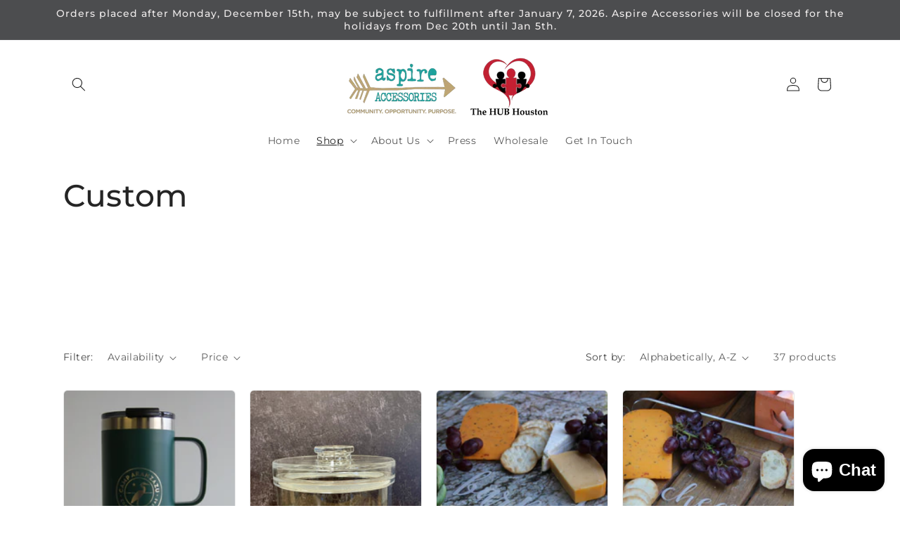

--- FILE ---
content_type: text/javascript; charset=utf-8
request_url: https://egw-app.herokuapp.com/get_script/4199c0d4ebc111eabcb02ef9ef22729d.js?shop=aspire-accessories.myshopify.com
body_size: 14700
content:
//Gift Modal Functions

function modalOnLoad() {
	var savedOptions = EGW_getLsWithExpiry("effective_apps_egw_options_LS");
	if (savedOptions === null) {
		window.effectiveAppsEGWGWStatus = false;
		return;
	}

	var giftOptions = JSON.parse(savedOptions);
	if (giftOptions["effectiveAppsEgwGiftMessage"] !== undefined && 'True' === 'True') {
		document.getElementById("effectiveAppsEgwGiftMessage").checked = giftOptions["effectiveAppsEgwGiftMessage"];
		window.effectiveAppsEGWGMStatus = giftOptions["effectiveAppsEgwGiftMessage"];
	}
	if (giftOptions["effectiveAppsEgwGiftMessageText"] !== undefined && 'True' === 'True') {
		document.getElementById("effectiveAppsEgwGiftMessageText").value = giftOptions["effectiveAppsEgwGiftMessageText"];
        updateRemainingCharacters();
        window.effectiveAppsEGWGMStatus = giftOptions["effectiveAppsEgwGiftMessage"];
	}
	if (giftOptions["effectiveAppsEgwGiftReceipt"] !== undefined && 'True' === 'True') {
		document.getElementById("effectiveAppsEgwGiftReceipt").checked = giftOptions["effectiveAppsEgwGiftReceipt"];
		window.effectiveAppsEGWGRStatus = giftOptions["effectiveAppsEgwGiftReceipt"];
	}
	if (giftOptions["effectiveAppsEgwGiftWrap"] !== undefined && 'True' === 'True') {
		document.getElementById("effectiveAppsEgwGiftWrap").checked = giftOptions["effectiveAppsEgwGiftWrap"];
		window.effectiveAppsEGWGWStatus = giftOptions["effectiveAppsEgwGiftWrap"];
		if (giftOptions.hasOwnProperty("effectiveAppsEgwGiftWrapSelectedVariantId") && giftOptions["effectiveAppsEgwGiftWrap"] === true) {
		    setTimeout(function() {
		        document.querySelector('[gw-variant-id="'+giftOptions["effectiveAppsEgwGiftWrapSelectedVariantId"]+'"]').click();
		    }, 50);
		}
	}
}

function validateAndSaveGiftOptions() {
	var previousOptions = EGW_getLsWithExpiry("effective_apps_egw_options_LS");
	var giftOptions = {};
	var giftMessageOptions = {};
	var giftWrapOptions = {};
	var giftReceiptOptions = {};
	if ('True' === 'True')
		giftMessageOptions = updateGiftMessageStatus();

	if ('True' === 'True')
		giftReceiptOptions = updateGiftReceiptStatus();

	if ('True' === 'True')
		giftWrapOptions = updateGiftWrapStatus();

	var giftOptions = Object.assign({}, giftMessageOptions, giftWrapOptions, giftReceiptOptions);
	submitCartUpdates(giftOptions);
	if (previousOptions !== null) {
		previousOptions = JSON.parse(previousOptions);
		if (previousOptions["effectiveAppsEgwGiftWrap"] !== giftOptions["effectiveAppsEgwGiftWrap"]) {
			window.effectiveAppsEGWGWStatusChanged = true;
		}
	} else if (giftOptions["effectiveAppsEgwGiftWrap"] === true) {
		window.effectiveAppsEGWGWStatusChanged = true;
	}

	EGW_setLsWithExpiry("effective_apps_egw_options_LS", JSON.stringify(giftOptions), 600000);
}

function updateGiftMessageStatus() {
	var giftMessageStatus = document.getElementById('effectiveAppsEgwGiftMessage').checked;
	var giftMessageText = document.getElementById('effectiveAppsEgwGiftMessageText').value;
	if (giftMessageText.length < 1 && giftMessageStatus === true) {
		document.getElementById('effectiveAppsEgwGiftMessageText').style.outline = "none !important";
		document.getElementById('effectiveAppsEgwGiftMessageText').style.border = "1px solid red";
		document.getElementById('effectiveAppsEgwGiftMessageText').setAttribute('aria-invalid', 'true');
		throw "Empty Gift Message Text!";
	} else {
		document.getElementById('effectiveAppsEgwGiftMessageText').style.border = "1px solid";
		document.getElementById('effectiveAppsEgwGiftMessageText').removeAttribute('aria-invalid');
	}

	if (window.effectiveAppsEGWGMStatus !== giftMessageStatus) {
		if (giftMessageStatus === true) {
			window.effectiveAppsEGWGMStatus = true;
			window.effectiveAppsEGWGMLastAction = 'add';
		} else {
			window.effectiveAppsEGWGMStatus = false;
			window.effectiveAppsEGWGMLastAction = 'remove';
		}
	}

	return {
		"effectiveAppsEgwGiftMessage": giftMessageStatus,
		"effectiveAppsEgwGiftMessageText": giftMessageStatus ? giftMessageText : ""
	};
}

function updateGiftReceiptStatus() {
	var giftReceiptStatus = document.getElementById('effectiveAppsEgwGiftReceipt').checked;
	if (window.effectiveAppsEGWGRStatus !== giftReceiptStatus) {
		if (giftReceiptStatus === true) {
			window.effectiveAppsEGWGRStatus = true;
		} else {
			window.effectiveAppsEGWGRStatus = false;
		}
	}

	return {
		"effectiveAppsEgwGiftReceipt": giftReceiptStatus
	};
}

function updateGiftWrapStatus() {
    var selectedGiftWrapOptionVariantId = null;
    if (window.effectiveAppsGwOptions["gift_wrap_options"].length > 1) {
        selectedGiftWrapOptionVariantId = jQuery("input[name=effective_apps_gw_option]:checked").val();
    }

	var giftWrapStatus = document.getElementById('effectiveAppsEgwGiftWrap').checked;
	if (giftWrapStatus !== window.effectiveAppsEGWGWStatus) {
		if (giftWrapStatus === true) {
			window.effectiveAppsEGWGWStatus = true;
			window.effectiveAppsEGWGWLastAction = 'add';
		} else {
			window.effectiveAppsEGWGWStatus = false;
			window.effectiveAppsEGWGWLastAction = 'remove';
		}
	}

    if (selectedGiftWrapOptionVariantId !== null) {
        if (selectedGiftWrapOptionVariantId !== window.effectiveAppsSelectedGwVariantId) {
            window.effectiveAppsEGWGWLastAction = 'add';
        }

        return {
            "effectiveAppsEgwGiftWrap": giftWrapStatus,
            "effectiveAppsEgwGiftWrapSelectedVariantId": selectedGiftWrapOptionVariantId
        };
	}
	else {
        return {
            "effectiveAppsEgwGiftWrap": giftWrapStatus
        };
	}
}

function updateRemainingCharacters() {
	document.getElementById('effectiveAppsEgwGiftMessageText').style.border = "1px solid";
	document.getElementById('effectiveAppsEgwGiftMessageText').removeAttribute('aria-invalid');
	window.effectiveAppsEGWGMStatus = undefined;
	var remainingCharactersElement = document.getElementById('effectiveAppsEgwGiftMessageRC');
	var remainingCharacters = parseInt(document.getElementById('effectiveAppsEgwGiftMessageText').maxLength) - parseInt(document.getElementById('effectiveAppsEgwGiftMessageText').textLength);
	remainingCharactersElement.innerText = `Remaining characters: ` + remainingCharacters.toString();
}

function EGW_setLsWithExpiry(key, value, ttl) {
    value = value.toString();
	const now = new Date()
	const item = {
		value: value,
		expiry: now.getTime() + ttl,
	}
	localStorage.setItem(key, JSON.stringify(item))
}

function EGW_getLsWithExpiry(key) {
	const itemStr = localStorage.getItem(key)
	if (!itemStr) {
		return null
	}

	const item = JSON.parse(itemStr)
	const now = new Date()
	if (now.getTime() > item.expiry) {
		localStorage.removeItem(key)
		return null
	}

	return item.value.toString();
}

//
function EGW_runLogic() {
    try {
        var modalCancelButtonColorCSS = '';
        if (navigator.userAgent.match(/Android/i) || navigator.userAgent.match(/webOS/i) || navigator.userAgent.match(/iPhone/i) ||
            navigator.userAgent.match(/iPad/i) || navigator.userAgent.match(/iPod/i) || navigator.userAgent.match(/BlackBerry/i) ||
            navigator.userAgent.match(/Windows Phone/i)) {
            window.EFFECTIVE_APPS_EGW_IS_MOBILE = true;
            modalCancelButtonColorCSS = '.effective-apps-egw-gw-swatch{opacity:.8;width:40px;height:40px;background-position:center center;background-size: cover;background-color:gray;display:inline-block !important;margin:10px}.effective-apps-egw-gw-swatch:hover{opacity:1}.radio-img>input{display:none}.radio-img>.effective-apps-egw-gw-swatch{cursor:pointer;border:2px solid #000}.radio-img>input:checked+.effective-apps-egw-gw-swatch{border:2px solid green} .tingle-modal__close { background-color: #1CA19D !important; } .tingle-modal-box { overflow-y: auto; height: 100% !important; background-color: #FFFFFF !important; } #effectiveAppsEgwGiftMessageRC { width: 100%; } .effective-apps-egw-modal .sectioned, .x-ws .effective-apps-egw-modal .x-ws-span6 { width: auto !important; }';
        } else {
            window.EFFECTIVE_APPS_EGW_IS_MOBILE = false;
            modalCancelButtonColorCSS = '.effective-apps-egw-gw-swatch{opacity:.8;width:40px;height:40px;background-position:center center;background-size: cover;background-color:gray;display:inline-block !important;margin:10px}.effective-apps-egw-gw-swatch:hover{opacity:1}.radio-img>input{display:none}.radio-img>.effective-apps-egw-gw-swatch{cursor:pointer;border:2px solid #000}.radio-img>input:checked+.effective-apps-egw-gw-swatch{border:2px solid green} .tingle-modal-box { border-top-left-radius: 25px !important; border-top-right-radius: 25px !important; border-bottom-left-radius: 25px !important; border-bottom-right-radius: 25px !important; } .tingle-modal-box__content { border-top-left-radius: 25px !important; border-top-right-radius: 25px !important; } .tingle-modal-box__footer { border-bottom-left-radius: 25px !important; border-bottom-right-radius: 25px !important; }';
        }

        var customModalFont = `Default`;
        var customModalFontCss = '';
        if (customModalFont !== '' && customModalFont.toLowerCase() !== 'default') {
            customModalFontCss = ".tingle-modal-box h1 { font-family: " + customModalFont + " !important; } .checkbox-text { font-family: " + customModalFont + " !important; } .tingle-modal-box h2 { font-family: " + customModalFont + " !important; } #effectiveAppsEgwGiftMessageLbl { font-family: " + customModalFont + " !important; } .smallsize { font-family: " + customModalFont + " !important; } #effectiveAppsEgwGiftMessageRC { font-family: " + customModalFont + " !important; } #effectiveAppsEgwGiftReceiptLbl { font-family: " + customModalFont + " !important; } .egwSaveGiftOptionsBtn  { font-family: " + customModalFont + " !important; } #effectiveAppsEgwGiftMessageText { font-family: " + customModalFont + " !important; } #effectiveAppsEgwGiftWrapLbl { font-family: " + customModalFont + " !important; } #effectiveAppsEgwGiftWrapPrice { font-family: " + customModalFont + " !important; }";
        }

        window.effectiveAppsGwLabelText = `Gift Wrap `;
        window.effectiveAppsSelectedGwVariantId = '35943988068514';
        window.effectiveAppsSelectedGmVariantId = '0';
        var savedOptions = EGW_getLsWithExpiry("effective_apps_egw_options_LS");
        if (savedOptions !== null) {
            var giftOptions = JSON.parse(savedOptions);
            if (giftOptions.hasOwnProperty("effectiveAppsEgwGiftWrapSelectedVariantId")) {
                window.effectiveAppsSelectedGwVariantId = giftOptions["effectiveAppsEgwGiftWrapSelectedVariantId"];
            }
        }

        window.effectiveAppsGwOptions = JSON.parse(`{"gift_wrap_options": [{"gw_title": "Gift Wrap ", "gw_price": 3.0, "gw_img": "https://cdn.shopify.com/s/files/1/0395/1797/8787/t/6/assets/gift_wrap.png", "gw_explanation": "", "gw_variant_id": "35943988068514"}]}`);
        window.effectiveAppsEgwSp = '';
        window.effectiveAppsAllowedProducts = window.effectiveAppsEgwSp.split(',');
        window.EFFECTIVE_APPS_EGW_CUSTOM_CSS = ``;
        if (window.EGW_THEME_NAME.indexOf('xtra') > -1) {
            window.EFFECTIVE_APPS_EGW_CUSTOM_CSS += '[for="effectiveAppsEGWATC"] {display:inline !important;} [for="effectiveAppsEGW"] * {display:inline !important;} .effective-apps-egw-modal span {display: inline !important;} .tingle-modal__closeIcon svg {max-height: 35px; max-width: 35px;}';
        }

        if (window.EGW_THEME_NAME.indexOf('ecommax') > -1) {
            window.EFFECTIVE_APPS_EGW_CUSTOM_CSS += '#effectiveAppsEGWATC {display:inline !important;width: 20px;} #effectiveAppsEGW {display:inline !important;width: 20px;}';
        }

        if (window.EGW_THEME_NAME.indexOf('modular') > -1) {
            window.EFFECTIVE_APPS_EGW_CUSTOM_CSS += '[for="effectiveAppsEGW"] p { display: inline!important; }[for="effectiveAppsEGWATC"] p { display: inline!important; } #effectiveAppsEGW { display: inline!important; margin-top: -3px; } #effectiveAppsEGWATC { display: inline!important; margin-top: -3px; }';
        }

        if (window.EGW_THEME_NAME.indexOf('icon') > -1) {
            window.EFFECTIVE_APPS_EGW_CUSTOM_CSS += '.effectiveAppsEGWATCImage { width: unset!important; } .effectiveAppsEGWImage { width: unset!important; }';
        }

        if (window.EGW_THEME_NAME.indexOf('maker') > -1) {
            window.EFFECTIVE_APPS_EGW_CUSTOM_CSS += '[for="effectiveAppsEGWATC"] img { all: unset !important; } [for="effectiveAppsEGW"] img { all: unset !important; } #effectiveAppsEgwModalImage img { all: unset !important; }';
        }

        if (window.EGW_THEME_NAME.indexOf('testament') > -1) {
            window.EFFECTIVE_APPS_EGW_CUSTOM_CSS += '.effectiveAppsEGWImage { width: unset !important; height: unset !important; } .effectiveAppsEGWImage { width: unset !important; height: unset !important; }';
        }

        if (window.EGW_THEME_NAME.indexOf('emerge') > -1) {
            window.EFFECTIVE_APPS_EGW_CUSTOM_CSS += '.effectiveAppsEGWImage { width: unset !important; height: unset !important; } .effectiveAppsEGWATCImage { width: unset !important; height: unset !important; } [for="effectiveAppsEGWATC"] { display: block!important; margin-bottom: -10px; padding-top: 25px; }';
        }

        if (window.EGW_THEME_NAME.indexOf('impulse') > -1) {
            window.EFFECTIVE_APPS_EGW_CUSTOM_CSS += '#effectiveAppsEGWATC{margin-top: -4px !important; margin: 5px;}#effectiveAppsEGW{margin-top: -4px !important; margin: 5px;} [for="effectiveAppsEGW"] p {display: inline !important;} [for="effectiveAppsEGW"] img {display: inline !important;} [for="effectiveAppsEGWATC"] p {display: inline !important;} [for="effectiveAppsEGWATC"] img {display: inline !important;}';
        }

        if (window.EGW_THEME_NAME.indexOf('kalles') > -1 && location.pathname.indexOf('/cart') > -1) {
            window.EFFECTIVE_APPS_EGW_CUSTOM_CSS += '[for="effectiveAppsEGW"] * { text-align: right !important;}';
        }

        if (document.querySelector('[class*="icart"]') !== null) {
            if (location.pathname.indexOf('/cart') > -1) {
                window.EFFECTIVE_APPS_EGW_CUSTOM_CSS += '#effectiveAppsEGW { max-width: 13px; } div.icart-pg-checkout > div:nth-child(2) { width: 100%; }'
            }
            else {
                window.EFFECTIVE_APPS_EGW_CUSTOM_CSS += '.icart .icart-main { z-index: 111111111110!important; } [class*="icart-slider-drawer"] [for="effectiveAppsEGW"] { margin-left: -4px!important; } .icart .icart-main .icart-slider-drawer.icart-inner { z-index: 111111111 !important; }';
            }
        }

        if (window.EGW_THEME_NAME.indexOf("vision") > -1) {
            window.EFFECTIVE_APPS_EGW_CUSTOM_CSS += '[for="effectiveAppsEGW"] {display:block !important;}';
        }

        if (window.EGW_THEME_NAME.indexOf("ella") > -1 && window.EGW_THEME_NAME.indexOf('shella') === -1) {
            window.EFFECTIVE_APPS_EGW_CUSTOM_CSS += 'input[id*="effective"] { display: unset !important; border: unset !important; clip: unset !important; height: unset !important; overflow: unset !important; padding: unset !important; position: unset !important; width: unset !important; box-sizing: unset !important; } .tingle-modal-box__footer { backface-visibility: unset!important; } [for="effectiveAppsEGW"] img { display: inline !important;} [for="effectiveAppsEGWATC"] img { display: inline !important;}';
        }

        if (window.EGW_THEME_NAME.indexOf('local') > -1) {
            window.EFFECTIVE_APPS_EGW_CUSTOM_CSS += '[for="effectiveAppsEGWATC"] * {display:inline !important;} [for="effectiveAppsEGW"] * {display:inline !important;}';
        }

        jQuery('head').append('<style> ' + customModalFontCss + modalCancelButtonColorCSS + window.EFFECTIVE_APPS_EGW_CUSTOM_CSS + ' .cd-cart { z-index: 111111110 !important; } .cd-cart-overlay { z-index: 11111111 !important; } .egwSaveGiftOptionsBtn { background-color: #1CA19D !important; } .egwCancelBtn { background-color: #1CA19D !important; } .egw-modal { z-index:111111111111; } .tingle-modal-box__footer { background-color: #FFFFFF !important; } .tingle-modal-box__content { background-color: #FFFFFF !important;} @keyframes effectiveAppsWiggle{0%{transform:rotate(0)}80%{transform:rotate(0)}85%{transform:rotate(5deg)}95%{transform:rotate(-5deg)}100%{transform:rotate(0)}}div.effectiveAppsWiggle{display:inline-block;animation:effectiveAppsWiggle 1.5s infinite}div.effectiveAppsWiggle:hover{animation:none} div.effectiveAppsBlink{animation:egwBlinker 1.5s step-start infinite}@keyframes egwBlinker{50%{opacity:0}} div.effectiveAppsBlink:hover{animation:none} .effectiveAppsEGWImage { display: inline; } .effectiveAppsEGWATCImage { display: inline; }</style><link rel="stylesheet" type="text/css" href="https://cdnjs.cloudflare.com/ajax/libs/tingle/0.15.1/tingle.min.css">');
        if (location.pathname.indexOf('thank_you') > -1) {
            localStorage.removeItem('effective_apps_egw_options_LS');
            return;
        }
    }
    catch(err) {

    }

	String.prototype.format = function () {
		a = this;
		for (k in arguments) {
			a = a.replace("{" + k + "}", arguments[k])
		}
		return a
	}
	createGiftModal();
	EGW_attachToCart();
}

function EGW_isElementVisible(element) {
    if (element.getAttribute('egw-override') === 'true' || element.getAttribute('id') === 'cart-form-minicart' || element.getAttribute('id') === 'corner-cowi-cart-summary-card-cta-button' || window.EGW_THEME_NAME.indexOf('palo alto') > -1 || window.EGW_THEME_NAME.indexOf('ecommax') > -1 || window.EGW_THEME_NAME.indexOf('turbo') > -1 || window.EGW_THEME_NAME.indexOf('aurora') > -1 || window.EGW_THEME_NAME.indexOf('outsiders') > -1 || element.classList.contains('qsc2-checkout-button') || element.classList.contains('picky-bundle-add-to-cart-button') || (element.tagName !== undefined && element.tagName === 'CW-WISE-CART')) {
        return true;
    }

    if (element.getAttribute('class') !== null && element.getAttribute('class').indexOf('upcart-checkout-button') > -1) {
        return true;
    }

    if (element.getAttribute('class') !== null && element.getAttribute('class').indexOf('picky') > -1) {
        return true;
    }

    if (element.getAttribute('class') !== null && element.getAttribute('class').indexOf('shiprocket-headless') > -1) {
        return true;
    }

	if (element.offsetWidth === 0 || element.offsetHeight === 0) return false;
	var height = document.documentElement.clientHeight,
		rects = element.getClientRects(),
		on_top = function (r) {
			var x = (r.left + r.right) / 2,
				y = (r.top + r.bottom) / 2;
			var pointElement = document.elementFromPoint(x, y);
			var isParentVisible = (pointElement !== null && (pointElement.parentElement === element))
			return ((pointElement === element) || (isParentVisible));
		};
	for (var i = 0, l = rects.length; i < l; i++) {
		var r = rects[i],
			in_viewport = r.top > 0 ? r.top <= height : (r.bottom > 0 && r.bottom <= height);
		if (in_viewport && on_top(r)) return true;
	}
	return false;
}

function EGW_detectCartNote() {
    var cartNoteSelectors = [
        '*[egw-cn-override="true"]',
        '*[name="note"]:not([disabled])'
    ];

    for (var selector of cartNoteSelectors) {
        var elementSearchResult = document.querySelector(selector);
        if (elementSearchResult !== null) {
            if (elementSearchResult.getAttribute('egw-ignore') === "true") {
                continue;
            }
            else {
                return elementSearchResult;
            }
        }
    }

    return null;
}

function EGW_detectATCButton() {
    var atcButtonSelectors = [
        '*[egw-atc-override="true"]',
        '*[data-pf-type="ProductATC"]:not([disabled])',
        '*[data-instant-action-type="add-to-cart"]:not([disabled])',
        'button[class="pmpr_bundle__add_to_cart"]:not([disabled])',
        'product-payment-container:not([class*="sticky"]):not([disabled])',
        'button[class*="ProductForm__submit"]:not([disabled])',
        'product-buy-buttons-element:not([disabled])',
        '*[class*="cowlendar-btn"]:not([disabled])',
        '*[class*="add AddtoCart"]:not([disabled])',
        '*[class*="barracuda-cart-addToCartButton"]:not([disabled])',
        '[upsell-hooked-add-to-cart-btn="true"]:not([disabled])',
        '[id="new-form-atc"]:not([disabled])',
        '[id*="ProductSubmitButton-"]:not([disabled])',
        '*[class*="engoj-btn-addtocart"]:not([disabled])',
	    'input[name="add"]:not([disabled])',
        'button[name="add"]:not([class*="product-bar__submit"]):not([class*="btn--small"]):not([class*="focus-inset"]):not([data-quick-add-btn]):not([disabled])',
        'button[id="add"]:not([disabled])',
        'input[id="add"]:not([disabled])',
        'button[id="addToCart"]:not([disabled])',
        'input[id="addToCart"]:not([disabled])',
        'input[name="AddToCart"]:not([disabled])',
        'button[name="AddToCart"]:not([disabled])',
        'input[id="AddToCart"]:not([disabled])',
        'button[id="AddToCart"]:not([disabled])',
        'button[class*="button--addToCart"]:not([disabled])',
        '*[class*="product-form--atc-button"]:not([disabled])',
        '*[class*="product__add-to-cart"]:not([disabled])',
        '*[class*="product__form-buttons"] [class*="add"]:not([disabled])',
        '*[id="shopify_add_to_cart"]:not([disabled])',
        '*[class*="product-form--add-to-cart"]:not([disabled])',
        '*[class*="ProductForm__AddToCart"]:not([disabled])',
        '*[class*="add-to-cart"]:not(div):not(img):not([aria-label*="wishlist"]):not([class*="focus-inset"]):not([data-quick-add-btn]):not([disabled])',
        '*[class*="add_to_cart"]:not([class*="complementary-atc"]):not([disabled])',
        '*[class*="addtocart"]:not([disabled])',
        '*[class*="AddToCart"]:not([disabled])',
        '*[data-action="add-to-cart"]:not([disabled])',
        '*[data-add-to-cart]:not([disabled])',
        '*[name="add"]:not([class*="product-bar__submit"]):not([class*="btn--small"]):not([class*="focus-inset"]):not([data-quick-add-btn]):not([disabled])',
        '*[id="add-to-cart"]:not([disabled])',
        '*[data-lhi="trans_buynow"]:not([disabled])',
        '*[class*="add_to_cart_button"]:not([disabled])',
        '*[data-add-to-cart-text]:not([disabled])',
        '*[class*="btn-cart"]:not([disabled])',
        '*[data-add-cart]:not([disabled])',
        '*[class*="product-buy-buttons--cta"]:not([class*="product-buy-buttons--cta-text"]):not([disabled])',
        '*[data-aid="product-form-submit-button"]:not([disabled])',
        '*[class*="lh-add_to_cart"]:not([disabled])',
        '*[data-text-add-to-cart]:not([disabled])',
        '*[class*="single_add_to_cart_button"]:not([disabled])',
        '*[data-text*="Add To Cart"]:not([disabled])',
        '*[id="adbtn"]:not([disabled])',
        '*[class*="addToCart"]:not([disabled])',
        '*[data-add-button]:not([disabled])',
        '*[data-buy-button]:not([disabled])',
        'buy-buttons:not([disabled])',
        '*[data-product-add]:not([disabled])',
        '.quantity-submit-row__submit [class*="button"]:not([disabled])',
        '*[class*="f8pr-buy-button"]:not([disabled])'
    ];

    for (var selector of atcButtonSelectors) {
        var elementSearchResult = document.querySelector(selector);
        if ((elementSearchResult !== null) && (elementSearchResult.getAttribute('egw-ignore') === "true")) {
            continue;
        }

        if (elementSearchResult !== null && elementSearchResult.innerText.toLowerCase().indexOf('sold out') === -1) {
            return elementSearchResult;
        }
    }

    return null;
}

function generateCartGiftOptionsNote(currentGiftOptions) {
    let result = "";
    if (currentGiftOptions === undefined) {
        currentGiftOptions = JSON.parse(EGW_getLsWithExpiry("effective_apps_egw_rc_options_LS"));
        if (currentGiftOptions === null) {
            return "";
        }
    }

    if (currentGiftOptions.hasOwnProperty("effectiveAppsEgwGiftMessage") && currentGiftOptions["effectiveAppsEgwGiftMessage"] === true) {
        result += "Gift Message: " + currentGiftOptions["effectiveAppsEgwGiftMessageText"] + ", ";
    }

    if (currentGiftOptions.hasOwnProperty("effectiveAppsEgwGiftWrap") && currentGiftOptions["effectiveAppsEgwGiftWrap"] === true) {
        if (window.effectiveAppsGwOptions["gift_wrap_options"].length > 1) {
            for (var giftOption of window.effectiveAppsGwOptions["gift_wrap_options"]) {
                if (currentGiftOptions["effectiveAppsEgwGiftWrapSelectedVariantId"] === giftOption["gw_variant_id"]) {
                    result += giftOption["gw_title"]+ ": ✓, ";
                }
            }
        }
        else {
            result += window.effectiveAppsGwLabelText + ": ✓, ";
        }
    }

    if (currentGiftOptions.hasOwnProperty("effectiveAppsEgwGiftReceipt") && currentGiftOptions["effectiveAppsEgwGiftReceipt"] === true) {
        result += "Gift Receipt: ✓, ";
    }

    return result.slice(0, -2);
}

function EGW_listenForCartChanges() {
    var giftMessageProductFound = false;
    if ('' === '') {
        giftMessageProductFound = true;
    }

    var giftWrapProductFound = false;
    var currentGiftOptions = JSON.parse(EGW_getLsWithExpiry("effective_apps_egw_options_LS"));

    jQuery.getJSON('/cart.js').done(function(data) {
        for (var item of data['items']) {
            if (item["product_id"].toString() === '5659967848610') {
                giftWrapProductFound = true;
            }

            if (item["product_id"].toString() === 'None') {
                giftMessageProductFound = true;
            }
        }

        if (giftMessageProductFound === false && currentGiftOptions["effectiveAppsEgwGiftMessage"] === true) {
        	currentGiftOptions["effectiveAppsEgwGiftMessage"] = false;
        	if ("1" === "1") {
        	    jQuery.post('/cart/update.js',{attributes: {'Gift Message': null} }, null, "json");
        	}
        	else {
        	    let giftOptionsNote = generateCartGiftOptionsNote(currentGiftOptions);
        	    jQuery.post('/cart/update.js',{note: giftOptionsNote }, null, "json");
        	    let cartNoteElement = EGW_detectCartNote();
        	    if (cartNoteElement !== null) {
        	        cartNoteElement.value = giftOptionsNote;
        	    }
        	}

        	EGW_setLsWithExpiry("effective_apps_egw_options_LS", JSON.stringify(currentGiftOptions), 600000);
        }

        if (giftWrapProductFound === false && currentGiftOptions["effectiveAppsEgwGiftWrap"] === true) {
        	var attributesDict = {};
        	if (window.effectiveAppsGwOptions["gift_wrap_options"].length > 1) {
                for (var giftOption of window.effectiveAppsGwOptions["gift_wrap_options"]) {
                    attributesDict[giftOption["gw_title"]] = null;
                }
            }
            else {
                attributesDict[window.effectiveAppsGwLabelText] = null;
            }

        	currentGiftOptions["effectiveAppsEgwGiftWrap"] = false;
        	if (currentGiftOptions.hasOwnProperty("effectiveAppsEgwGiftWrapSelectedVariantId")) {
                delete currentGiftOptions["effectiveAppsEgwGiftWrapSelectedVariantId"]
        	}

            if ("1" === "1") {
                jQuery.post('/cart/update.js', {attributes: attributesDict }, null, "json");
            }
        	else {
                let giftOptionsNote = generateCartGiftOptionsNote(currentGiftOptions);
                jQuery.post('/cart/update.js',{note: giftOptionsNote }, null, "json");
                let cartNoteElement = EGW_detectCartNote();
        	    if (cartNoteElement !== null) {
        	        cartNoteElement.value = giftOptionsNote;
        	    }
            }

        	EGW_setLsWithExpiry("effective_apps_egw_options_LS", JSON.stringify(currentGiftOptions), 600000);
        }

        if (false === shouldGiftOptionsCBBeTicked(currentGiftOptions)) {
            if (document.getElementById('effectiveAppsEGWATC') !== null) {
                document.getElementById('effectiveAppsEGWATC').checked = false;
            }

            if (document.getElementById('effectiveAppsEGW') !== null) {
                document.getElementById('effectiveAppsEGW').checked = false;
            }

            clearInterval(window.EFFECTIVE_APPS_EGW_CART_CHANGE_LISTENER);
        }

	});
}

function shouldGiftOptionsCBBeTicked(currentGiftOptions=null) {
    if (currentGiftOptions === null) {
        currentGiftOptions = JSON.parse(EGW_getLsWithExpiry("effective_apps_egw_options_LS"));
        if (currentGiftOptions === null) {
            return false;
        }
    }

    return ((currentGiftOptions.hasOwnProperty("effectiveAppsEgwGiftMessage") && currentGiftOptions["effectiveAppsEgwGiftMessage"] === true) ||
    (currentGiftOptions.hasOwnProperty("effectiveAppsEgwGiftWrap") && currentGiftOptions["effectiveAppsEgwGiftWrap"] === true) ||
    (currentGiftOptions.hasOwnProperty("effectiveAppsEgwGiftReceipt") && currentGiftOptions["effectiveAppsEgwGiftReceipt"] === true)
    );
}

function EGW_detectCheckoutButton(isCartPage=false) {
	var resultElement = null;
	var checkoutButtonSelectors = [
	    '*[egw-co-override="true"]',
	    'button[class*="icart-pg-checkout-btn"]:not([disabled])',
	    '*[name="icartCheckout"]:not([disabled])',
	    '*[id="mu-checkout-button"]:not([disabled])',
	    '*[data-type="mini-cart"][id="headless-button"]',
	    'cw-wise-cart',
	    'a[class*="upcart-checkout-button"]:not([disabled])',
	    '*[class*="_buttonsWrapper"] *[class*="picky-bundle-add-to-cart-button"]:not([disabled])',
	    '*[class*="picky-widget"] *[class*="footer"] *[class*="_buttonsWrapper_"] *[class*="picky-cart__button"]:not([disabled])',
	    '*[id="cart-form-minicart"]:not([disabled])',
	    '*[class*="qsc2-checkout-button"]:not([disabled])',
	    'button[form="cart-form"][name="checkout"]:not([disabled])',
	    'button[form="cartForm"][name="checkout"]:not([disabled])',
	    'button[form="cart-drawer-form"][name="checkout"][class*="js-cart-drawer-submit-btn"]:not([disabled])',
	    'aside .link-btn:not([class*="mobile-only"]) button:not([disabled])',
	    '*[class="gokwik-checkout"]:not([disabled])',
	    '*[id="corner-cowi-cart-summary-card-cta-button"]:not([disabled])',
	    '*[name*="checkout-route-"]:not([disabled])',
	    '*[data-ocu-checkout="true"]:not([disabled])',
	    '*[class*="rebuy-cart__checkout-button"]',
        '*[id="cart_checkout"]:not([disabled])',
		'*[name="checkout"]:not([disabled]):not([class*="product-cart-message__checkout-button"]):not([class*="product-message__btn"])',
		'*[name="goto_pp"]:not([disabled])',
		'*[name="goto_gc"]:not([disabled])',
		'*[value*="Checkout"]',
		'*[value*="Check out"]',
		'*[href*="/checkout"]:not([href*="front_end/login"]):not([href*="/manage/subscription/"]):not([href*="/admin/settings/checkout"]):not([href*="checkout-sandbox"]):not([href*="asset"]):not(link)',
        '*[href*="/checkout"]:not([href*="asset"]):not(link)',
		'*[onclick*="/checkout"]',
		'*[class*=satcb-cs-checkout-btn]',
		'*[class*="evm_upsell_checkout"]',
        '*[name="qbk-checkout"]',
        '*[class="shiprocket-headless"]:not([disabled])',
        '*[class*="ymq-fake-checkout-btn"]:not([disabled])',
        '*[name="checkout-exemptify"]:not([disabled])',
        '*[id="checkout"]:not([disabled])',
        '*[data-cart-checkout-button]',
        '*[class*="cart-button-checkout"]',
        '*[class*="Cart__Checkout"]',
        '*[class*="checkout__fbtn"]',
        '*[name="ddcheckout"]:not([disabled])',
        '*[class*="btnCheckout"]:not([disabled])',
        '*[id="cart-checkout"]:not([disabled])',
        '*[data-href="/checkout"]:not([disabled])',
        '*[aria-label="Checkout"]:not([disabled])',
        '*[aria-label="checkout"]:not([disabled])',
	];
	var cartFormSelectors = [
		'input[type="submit"]:not([disabled])',
		'input[type="button"]:not([disabled])'
	];

	for (var selector of checkoutButtonSelectors) {
		var elementSearchResult = document.querySelectorAll(selector);
		if (elementSearchResult.length > 1 && window.EGW_THEME_NAME.indexOf('dawn') === -1) {
		    if (selector === '*[id="cart-form-minicart"]:not([disabled])') {
		        return elementSearchResult[0];
		    }

		    if (elementSearchResult[1].getAttribute('egw-ignore') === "true") {
		        continue;
		    }

            if (window.EGW_THEME_NAME.indexOf('shapes') > -1 && isCartPage === true) {
		        return elementSearchResult[0];
		    }

		    if (elementSearchResult[1].hasOwnProperty('href')) {
		        if (elementSearchResult[1].getAttribute('href').indexOf("/front_end/login") > -1) {
		            continue;
		        }
		    }

			return elementSearchResult[1];
		} else if (elementSearchResult.length > 0) {
		    if (elementSearchResult[0].getAttribute('egw-ignore') === "true") {
		        continue;
		    }
		    if (elementSearchResult[0].hasOwnProperty('href')) {
		        if (elementSearchResult[0].getAttribute('href').indexOf("/front_end/login") > -1) {
		            continue;
		        }
		    }

            if (window.EGW_THEME_NAME.indexOf('dawn') > -1 && isCartPage === true && elementSearchResult.length > 1) {
                return elementSearchResult[1];
            }

			return elementSearchResult[0];
		}
	}

	var cartFormElement = document.querySelector('form[action="/cart"]');
	if (cartFormElement !== null) {
		for (var selector of cartFormSelectors) {
			var element = cartFormElement.querySelector(selector);
			if (element !== null) {
                if (element.getAttribute('egw-ignore') === "true") {
                    continue;
                }

				return element;
			}
		}
	}

	return null;
}

function EGW_waitForCartDrawer() {
	if (document.getElementById('effectiveAppsEGW') !== null) {
		return;
	}

    var atcButtonElement = null;
    if ('False' === 'True' && location.pathname.indexOf('/products') > -1) {
        atcButtonElement = EGW_detectATCButton();
    }

    if (atcButtonElement !== null) {
        if (window.effectiveAppsEgwSp.length > 0) {
            const productId = (typeof ShopifyAnalytics !== "undefined" && ShopifyAnalytics.meta && ShopifyAnalytics.meta.product && ShopifyAnalytics.meta.product.id ? ShopifyAnalytics.meta.product.id.toString() : null);
            if (productId !== null && window.effectiveAppsAllowedProducts.indexOf(productId) > -1) {
                EGW_attachToATC(atcButtonElement);
            }
        }
        else {
            EGW_attachToATC(atcButtonElement);
        }
    }

	var checkoutButtonElement = EGW_detectCheckoutButton();
	if ('True' === 'False' || checkoutButtonElement === null) {
		return;
	}

	if (EGW_isElementVisible(checkoutButtonElement) === true) {
		if (window.effectiveAppsEgwSp.length > 0) {
            jQuery.getJSON('/cart.js').done(function(data) {
                for (var item of data['items']) {
                    if (window.effectiveAppsAllowedProducts.indexOf(item["product_id"].toString()) > -1) {
                        EGW_attachToCart(true);
                        break;
                    }
                }
            });
        }
        else {
            EGW_attachToCart(true);
        }
	}
}

function EGW_attachToATC(atcElementToAttachTo) {
    if (document.getElementById('effectiveAppsEGWATC') !== null) {
        return;
    }
	if (null === atcElementToAttachTo) {
		return;
	}

    var insertionType = 'afterbegin';
	var elementContainer = atcElementToAttachTo.parentElement;
	var checkboxElement = document.createElement('p');
	checkboxElement.innerHTML = `<div style="display: inline-block;" class=""><label style="display:inline; float:none" for="effectiveAppsEGWATC"><input style="-webkit-appearance: checkbox; float:none; vertical-align: middle;" type="checkbox" id="effectiveAppsEGWATC" name="effectiveAppsEGWATC" onchange="window.effectiveAppsEGWModal.open();"/> ADD GIFT OPTIONS</label></div>`;
	if (window.EGW_THEME_NAME.indexOf("brooklyn") > -1 || window.EGW_THEME_NAME.indexOf("minimal") > -1) {
        elementContainer = atcElementToAttachTo.parentElement.parentElement;
    }

    if (window.EGW_THEME_NAME.indexOf("blockshop") > -1) {
        elementContainer = atcElementToAttachTo.parentElement.parentElement;
        insertionType = 'beforebegin';
    }

    if (window.EGW_THEME_NAME.indexOf("corano") > -1) {
        elementContainer = atcElementToAttachTo.parentElement.parentElement;
        insertionType = 'beforebegin';
    }

    if (window.EGW_THEME_NAME.indexOf("sitar") > -1) {
        elementContainer = atcElementToAttachTo.parentElement.parentElement;
        insertionType = 'beforebegin';
    }

    if (window.EGW_THEME_NAME.indexOf("sahara") > -1) {
        elementContainer = atcElementToAttachTo.parentElement.parentElement;
        insertionType = 'beforebegin';
    }

    if (window.EGW_THEME_NAME.indexOf("pipeline") > -1) {
        elementContainer = atcElementToAttachTo.parentElement.parentElement;
        insertionType = 'beforebegin';
    }

    if (window.EGW_THEME_NAME.indexOf("kingdom") > -1) {
        elementContainer = atcElementToAttachTo.parentElement.parentElement;
        insertionType = 'beforebegin';
    }

    if (window.EGW_THEME_NAME.indexOf("ecommax") > -1) {
        elementContainer = atcElementToAttachTo.parentElement.parentElement.parentElement;
        insertionType = 'beforebegin';
    }

    if (window.EGW_THEME_NAME.indexOf("m&j website") > -1) {
        elementContainer = atcElementToAttachTo.parentElement.parentElement;
        insertionType = 'beforebegin';
    }

    if (window.EGW_THEME_NAME.indexOf("sleek") > -1) {
        elementContainer = atcElementToAttachTo.parentElement.parentElement;
        insertionType = 'beforebegin';
    }

    if (window.EGW_THEME_NAME === "kp") {
        elementContainer = atcElementToAttachTo.parentElement.parentElement;
        insertionType = 'beforebegin';
    }

    if (window.EGW_THEME_NAME.indexOf("cornerstone") > -1) {
        elementContainer = atcElementToAttachTo.parentElement.parentElement.parentElement;
        insertionType = 'beforebegin';
    }

    if (window.EGW_THEME_NAME.indexOf("motion") > -1) {
        insertionType = 'beforebegin';
    }

    if (window.EGW_THEME_NAME.indexOf("enterprise") > -1) {
        elementContainer = atcElementToAttachTo.parentElement.parentElement;
        insertionType = 'beforebegin';
    }

    if (window.EGW_THEME_NAME.indexOf("wokiee") > -1) {
        elementContainer = atcElementToAttachTo.parentElement.parentElement;
        insertionType = 'beforebegin';
    }

    if (window.EGW_THEME_NAME.indexOf("fastor") > -1) {
        elementContainer = atcElementToAttachTo.parentElement.parentElement;
        insertionType = 'beforebegin';
    }

    if (window.EGW_THEME_NAME.indexOf("broadcast") > -1) {
        elementContainer = atcElementToAttachTo.parentElement.parentElement;
        insertionType = 'beforebegin';
    }

    if (window.EGW_THEME_NAME.indexOf("blum") > -1) {
        elementContainer = atcElementToAttachTo.parentElement.parentElement;
        insertionType = 'beforebegin';
    }

    if (window.EGW_THEME_NAME.indexOf("north") > -1) {
        elementContainer = atcElementToAttachTo.parentElement.parentElement;
        insertionType = 'beforebegin';
    }

    if (window.EGW_THEME_NAME.indexOf("plantza") > -1) {
        insertionType = "beforebegin";
    }

    if (window.EGW_THEME_NAME.indexOf("xtra") > -1) {
        elementContainer = atcElementToAttachTo
        insertionType = "beforebegin";
    }

    if (window.EGW_THEME_NAME.indexOf("split") > -1) {
        insertionType = "beforebegin";
    }

    if (window.EGW_THEME_NAME.indexOf("be yours") > -1) {
        insertionType = "beforebegin";
    }

    if (window.EGW_THEME_NAME.indexOf("eva") > -1) {
        insertionType = "beforebegin";
    }

    if (window.EGW_THEME_NAME.indexOf("local") > -1) {
        insertionType = "beforebegin";
    }

    if (window.EGW_THEME_NAME.indexOf("yuva") > -1) {
        insertionType = "beforebegin";
    }

    if (window.EGW_THEME_NAME.indexOf("meroxio") > -1) {
        elementContainer = atcElementToAttachTo.parentElement.parentElement;
        insertionType = 'beforebegin';
    }

    if (window.EGW_THEME_NAME.indexOf("reformation") > -1) {
        elementContainer = atcElementToAttachTo.parentElement.parentElement;
        insertionType = 'beforebegin';
    }

    if (window.EGW_THEME_NAME.indexOf("andaman") > -1) {
        elementContainer = atcElementToAttachTo.parentElement.parentElement;
        insertionType = 'beforebegin';
    }

    if (window.EGW_THEME_NAME.indexOf("vegist") > -1) {
        elementContainer = atcElementToAttachTo.parentElement.parentElement;
        insertionType = 'beforebegin';
    }

    if (window.EGW_THEME_NAME.indexOf("beyond") > -1) {
        elementContainer = atcElementToAttachTo.parentElement.parentElement;
        insertionType = 'beforebegin';
    }

    if (window.EGW_THEME_NAME.indexOf("wpbingo") > -1) {
        elementContainer = atcElementToAttachTo.parentElement.parentElement;
        insertionType = 'beforebegin';
    }

    if (window.EGW_THEME_NAME.indexOf("trademark") > -1 || window.EGW_THEME_NAME.indexOf("avone") > -1) {
        insertionType = 'beforebegin';
    }

    if (window.EGW_THEME_NAME.indexOf("minimog") > -1) {
        insertionType = 'beforebegin';
    }

    if (window.EGW_THEME_NAME.indexOf("woodstock") > -1) {
        insertionType = "beforebegin";
    }

    if (window.EGW_THEME_NAME.indexOf("decorks") > -1) {
        insertionType = 'beforebegin';
    }

    if (window.EGW_THEME_NAME.indexOf("flex") > -1) {
        insertionType = 'beforebegin';
    }

    if (window.EGW_THEME_NAME.indexOf("simple") > -1) {
        elementContainer = atcElementToAttachTo.parentElement;
        checkboxElement.innerHTML = checkboxElement.innerHTML.replace('display: inline-block;', 'display: block;');
    }

    if (window.EGW_THEME_NAME.indexOf("booster-6.0.5") > -1) {
        insertionType = 'beforebegin';
    }

    if (window.EGW_THEME_NAME.indexOf("boost") > -1 && window.EGW_THEME_NAME.indexOf("booster-6.0.5") === -1) {
        elementContainer = atcElementToAttachTo.parentElement.parentElement;
        insertionType = 'beforebegin';
    }

    if (window.EGW_THEME_NAME.indexOf("turbo") > -1) {
        elementContainer = atcElementToAttachTo.parentElement.parentElement.parentElement;
    }

    if (window.EGW_THEME_NAME.indexOf("icon") > -1) {
        insertionType = 'beforebegin';
    }

    if (window.EGW_THEME_NAME.indexOf("empire") > -1) {
        insertionType = 'beforebegin';
    }

    if (atcElementToAttachTo.getAttribute('data-pf-type') === 'ProductATC') {
        insertionType = 'beforebegin';
        elementContainer = atcElementToAttachTo;
    }

    if (atcElementToAttachTo.getAttribute('class') === 'pmpr_bundle__add_to_cart') {
        insertionType = 'beforebegin';
        elementContainer = atcElementToAttachTo;
    }

    if (atcElementToAttachTo.getAttribute('data-instant-action-type') === 'add-to-cart') {
        insertionType = 'beforebegin';
        elementContainer = atcElementToAttachTo;
    }

    if (window.EGW_THEME_NAME.indexOf("flex") > -1) {
        elementContainer = atcElementToAttachTo.parentElement.parentElement;
    }

    if (window.EGW_THEME_NAME.indexOf("august") > -1) {
        insertionType = 'beforebegin';
        elementContainer = atcElementToAttachTo.parentElement.parentElement;
    }

    if (window.EGW_THEME_NAME.indexOf("emerge") > -1) {
        insertionType = 'beforebegin';
    }

    if (window.EGW_THEME_NAME.indexOf("parallax") > -1) {
        insertionType = 'beforebegin';
        elementContainer = atcElementToAttachTo.parentElement.parentElement.parentElement;
    }

    if (window.EGW_THEME_NAME.indexOf("kalles") > -1) {
        insertionType = 'beforebegin';
        elementContainer = atcElementToAttachTo.parentElement.parentElement.parentElement;
    }

    if (window.EGW_THEME_NAME.indexOf("warehouse") > -1) {
        insertionType = 'beforebegin';
    }

    if (window.EGW_THEME_NAME.indexOf("drop") > -1) {
        insertionType = "beforebegin";
        elementContainer = atcElementToAttachTo.parentElement.parentElement;
    }

    if (window.EGW_THEME_NAME.indexOf("themekit template") > -1) {
        insertionType = "beforebegin";
        elementContainer = atcElementToAttachTo.parentElement.parentElement;
    }

    if (window.EGW_THEME_NAME.indexOf("atlantic") > -1) {
        insertionType = "beforebegin";
        elementContainer = atcElementToAttachTo;
    }

    if (window.EGW_THEME_NAME.indexOf("canopy") > -1) {
        insertionType = "beforebegin";
        elementContainer = atcElementToAttachTo.parentElement.parentElement;
    }

    if (window.EGW_THEME_NAME.indexOf("habitat") > -1) {
        insertionType = "beforebegin";
        elementContainer = atcElementToAttachTo.parentElement.parentElement;
    }

	elementContainer.insertAdjacentHTML(insertionType, checkboxElement.innerHTML);
	if (shouldGiftOptionsCBBeTicked() === true) {
        document.getElementById('effectiveAppsEGWATC').checked = true;
        if (window.EFFECTIVE_APPS_EGW_CART_CHANGE_LISTENER === undefined) {
            window.EFFECTIVE_APPS_EGW_CART_CHANGE_LISTENER = setInterval(EGW_listenForCartChanges, 1000);
        }
    }
    else {
        document.getElementById('effectiveAppsEGWATC').checked = false;
    }

	window.effectiveAppsEGWSuccessfullyAttachedToATC = true;
}

function EGW_attachToCart(isCartDrawer = false) {
    if (document.getElementById('effectiveAppsEGW') !== null) {
        return;
    }

	var isCartPage = (typeof ShopifyAnalytics !== "undefined" && ShopifyAnalytics.meta && ShopifyAnalytics.meta.page && ShopifyAnalytics.meta.page.pageType === "cart") || (typeof location !== "undefined" && location.pathname && location.pathname.indexOf('/cart') === 0);
	if (isCartDrawer === false && isCartPage === false) {
		window.EFFECTIVE_APPS_EGW_CART_LISTENER = setInterval(EGW_waitForCartDrawer, 500);
		return;
	}

	if (window.effectiveAppsEgwSp.length > 0) {
        jQuery.getJSON('/cart.js').done(function(data) {
            for (var item of data['items']) {
                if (window.effectiveAppsAllowedProducts.indexOf(item["product_id"].toString()) > -1) {
                    EGW_attachToCartPage(isCartPage);
                    break;
                }
            }
        });
    }
    else {
        EGW_attachToCartPage(isCartPage);
    }
}

function EGW_attachToCartPage(isCartPage) {
    if ('True' === 'False') {
        return;
    }

    var checkboxElement = document.createElement('p');
    var insertionType = "beforeelement";
	checkboxElement.innerHTML = `<label style="display:inline; float:none" for="effectiveAppsEGW"><input style="-webkit-appearance: checkbox; float:none; vertical-align: middle;" type="checkbox" id="effectiveAppsEGW" name="effectiveAppsEGW" onchange="window.effectiveAppsEGWModal.open();"/> ADD GIFT OPTIONS</label>`;
    if ('' !== '' && '' !== 'openModal') {
        checkboxElement.innerHTML = '<div class="">' + checkboxElement.innerHTML + '</div>';
    }
	var checkoutButtonElement = EGW_detectCheckoutButton(isCartPage);
	if (null === checkoutButtonElement) {
		return;
	}

	let elementContainer = checkoutButtonElement.parentElement;
	if (window.EGW_THEME_NAME.indexOf('debut') > -1 || window.EGW_THEME_NAME.indexOf('express') > -1) {
		elementContainer = checkoutButtonElement.parentElement.parentElement;
	}

	if (window.EGW_THEME_NAME.indexOf('dawn') > -1 || window.EGW_THEME_NAME.indexOf('taste') > -1 || window.EGW_THEME_NAME.indexOf('studio') > -1 || window.EGW_THEME_NAME.indexOf('craft') > -1 || window.EGW_THEME_NAME.indexOf('crave') > -1 || window.EGW_THEME_NAME.indexOf('sense') > -1) {
	    if (isCartPage !== true) {
	        elementContainer = checkoutButtonElement.parentElement.parentElement;
	    }
        else {
            insertionType = "beforebegin";
        }
    }

    if (window.EGW_THEME_NAME.indexOf('maker') > -1) {
        elementContainer = checkoutButtonElement.parentElement.parentElement;
        checkboxElement.innerHTML = '<div style="width: 100%;">' + checkboxElement.innerHTML + '</div>';
    }

    if (window.EGW_THEME_NAME.indexOf("simple") > -1) {
        elementContainer = checkoutButtonElement.parentElement.parentElement;
    }

    if (window.EGW_THEME_NAME.indexOf("drop") > -1 || window.EGW_THEME_NAME.indexOf('shrine') > -1 || window.EGW_THEME_NAME.indexOf("district") > -1 || window.EGW_THEME_NAME.indexOf("aurora") > -1) {
        insertionType = "beforebegin";
    }

    if (window.EGW_THEME_NAME.indexOf("ecommax") > -1 && isCartPage === true) {
        insertionType = "beforebegin";
    }

    if (window.EGW_THEME_NAME.indexOf("modular") > -1) {
        insertionType = "beforebegin";
        elementContainer = checkoutButtonElement;
    }

    if (window.EGW_THEME_NAME.indexOf("impact") > -1 && isCartPage !== true) {
        insertionType = "beforebegin";
    }

    if (window.EGW_THEME_NAME.indexOf("combine") > -1 && isCartPage !== true) {
        insertionType = "beforebegin";
    }

    if (window.EGW_THEME_NAME.indexOf("sleek") > -1 && isCartPage !== true) {
        insertionType = "beforebegin";
    }

    if (window.EGW_THEME_NAME.indexOf("blum") > -1 && isCartPage !== true) {
        insertionType = "beforebegin";
    }

    if (window.EGW_THEME_NAME.indexOf("vision") > -1 && isCartPage !== true) {
        elementContainer = checkoutButtonElement.parentElement.parentElement;
        insertionType = "beforebegin";
    }

    if (window.EGW_THEME_NAME.indexOf("local") > -1 && isCartPage !== true) {
        insertionType = "beforebegin";
    }

    if (window.EGW_THEME_NAME.indexOf("atlantic") > -1) {
        insertionType = "beforebegin";
        if (isCartPage === false) {
            elementContainer = checkoutButtonElement.parentElement.parentElement;
        }
    }

    if (window.EGW_THEME_NAME.indexOf("capital") > -1 && isCartPage === true) {
        insertionType = "beforebegin";
        checkboxElement.innerHTML = checkboxElement.innerHTML.replace('display:inline', 'display:block');
    }

    if (window.EGW_THEME_NAME.indexOf("kalles") > -1 && isCartPage === true) {
        insertionType = "beforebegin";
    }

    if (location.pathname.indexOf('apps/giftregistry') > -1) {
        insertionType = "beforebegin";
    }

    if (window.EGW_THEME_NAME.indexOf("xtra") > -1 && isCartPage === true) {
        insertionType = "beforebegin";
    }

    if (window.EGW_THEME_NAME.indexOf("envy") > -1) {
        insertionType = "beforebegin";
    }

    if (checkoutButtonElement.classList.contains('satcb-cs-checkout-btn')) {
        insertionType = "beforebegin";
    }

    if (checkoutButtonElement.classList.contains('picky-bundle-add-to-cart-button')) {
        insertionType = "beforebegin";
    }

    if (checkoutButtonElement.classList.contains('icart-pg-checkout-btn')) {
        insertionType = "beforebegin";
    }

    if (checkoutButtonElement.getAttribute('id') === 'corner-cowi-cart-summary-card-cta-button') {
        insertionType = "beforebegin";
    }

    if (checkoutButtonElement.classList.contains('cd-cart-checkout-button')) {
        insertionType = "beforebegin";
    }

    if (checkoutButtonElement.classList.contains('rebuy-cart__checkout-button')) {
        insertionType = "beforebegin";
    }

    if (checkoutButtonElement.classList.contains('upcart-checkout-button')) {
        elementContainer = checkoutButtonElement.parentElement.parentElement;
        insertionType = "beforebegin";
    }

    if (checkoutButtonElement.getAttribute('data-ocu-checkout') !== null) {
        insertionType = "beforebegin";
        elementContainer = checkoutButtonElement.parentElement.parentElement;
    }

    if (window.EGW_THEME_NAME.indexOf("label") > -1 && isCartPage === true) {
        insertionType = "beforebegin";
    }

    if (window.EGW_THEME_NAME.indexOf("editions") > -1 && isCartPage === true) {
        insertionType = "beforebegin";
    }

    if (window.EGW_THEME_NAME.indexOf("themekit template") > -1) {
        insertionType = "beforebegin";
        elementContainer = checkoutButtonElement;
    }

    if (window.EGW_THEME_NAME.indexOf("shapes") > -1) {
        insertionType = "beforebegin";
        elementContainer = checkoutButtonElement.parentElement.parentElement;
    }

    if (window.EGW_THEME_NAME.indexOf("blockshop") > -1) {
        insertionType = "beforebegin";
        elementContainer = checkoutButtonElement.parentElement.parentElement;
    }

    if (window.EGW_THEME_NAME.indexOf("be yours") > -1) {
        insertionType = "beforebegin";
    }

    if (window.EGW_THEME_NAME.indexOf("motion") > -1 && isCartPage === false) {
        elementContainer = checkoutButtonElement;
        insertionType = "beforebegin";
    }

    if (window.EGW_THEME_NAME.indexOf("fastlane") > -1) {
        elementContainer = checkoutButtonElement;
        insertionType = "beforebegin";
    }

    if (window.EGW_THEME_NAME.indexOf("ella") > -1 && window.EGW_THEME_NAME.indexOf('shella') === -1) {
        insertionType = "beforebegin";
        elementContainer = checkoutButtonElement.parentElement.parentElement;
    }

    if (window.EGW_THEME_NAME.indexOf("plantza") > -1) {
        insertionType = "beforebegin";
    }

    if (window.EGW_THEME_NAME.indexOf("emerge") > -1) {
        elementContainer = checkoutButtonElement.parentElement.parentElement;
    }

    if (window.EGW_THEME_NAME.indexOf("showcase") > -1 && isCartPage !== true) {
        insertionType = "beforebegin";
    }

    if (window.EGW_THEME_NAME.indexOf("symmetry") > -1) {
        insertionType = "beforebegin";
    }

    if (window.EGW_THEME_NAME.indexOf("warehouse") > -1) {
        insertionType = 'beforebegin';
        if (isCartPage === true) {
            elementContainer = checkoutButtonElement;
        }
    }

    if (checkoutButtonElement.getAttribute('class') !== null && checkoutButtonElement.getAttribute('class').indexOf("evm_upsell_checkout") > -1) {
        insertionType = "beforebegin";
    }

    if (checkoutButtonElement.getAttribute('id') !== null && checkoutButtonElement.getAttribute('id').indexOf("mu-checkout-button") > -1) {
        elementContainer = checkoutButtonElement;
        insertionType = "beforebegin";
    }

    if (checkoutButtonElement.tagName !== undefined && checkoutButtonElement.tagName === 'CW-WISE-CART' && checkoutButtonElement.shadowRoot) {
        if (checkoutButtonElement.shadowRoot.getElementById('effectiveAppsEGW') !== null && checkoutButtonElement.shadowRoot.getElementById('effectiveAppsEGW') !== undefined) {
            return;
        }

        let shadowRootStyle = document.createElement('style');
        shadowRootStyle.type = 'text/css';
        shadowRootStyle.appendChild(document.createTextNode('.effectiveAppsEGWImage {display: inline !important;}[for="effectiveAppsEGW"]{padding-bottom: 20px; display: block!important; }'));
        document.querySelector('cw-wise-cart').shadowRoot.appendChild(shadowRootStyle);
        checkoutButtonElement.shadowRoot.querySelector('[style*="z-index"]').style.zIndex -= 1;
        checkoutButtonElement = checkoutButtonElement.shadowRoot.querySelector('[class*="cart--checkout-button"]')
        elementContainer = checkoutButtonElement.parentElement;
        insertionType = "beforebegin";
    }

    if (document.getElementById('effectiveAppsEGW') !== null && document.getElementById('effectiveAppsEGW') !== undefined) {
        return;
    }

	if (insertionType === "beforebegin") {
        elementContainer.insertAdjacentHTML('beforebegin', checkboxElement.innerHTML);
    }
    else {
	    elementContainer.innerHTML = checkboxElement.innerHTML + elementContainer.innerHTML;
    }

	if (shouldGiftOptionsCBBeTicked() === true) {
        document.getElementById('effectiveAppsEGW').checked = true;
        if (window.EFFECTIVE_APPS_EGW_CART_CHANGE_LISTENER === undefined) {
            window.EFFECTIVE_APPS_EGW_CART_CHANGE_LISTENER = setInterval(EGW_listenForCartChanges, 1000);
        }
    }
    else {
        document.getElementById('effectiveAppsEGW').checked = false;
    }

	if ('' === 'openModal' && location.pathname.indexOf('/cart') === 0 && shouldGiftOptionsCBBeTicked() === false && EGW_getLsWithExpiry("effective_apps_egw_awareness_modal_opened") === null) {
	    document.getElementById('effectiveAppsEGW').click();
	    EGW_setLsWithExpiry("effective_apps_egw_awareness_modal_opened", 'true', 300000);
    }

	window.effectiveAppsEGWSuccessfullyAttachedToCart = true;
}

function toggleSideCartOverlay(eventType='openModal') {
    try {
        if (eventType === 'openModal') {
            try {
                document.querySelectorAll('[class*="tingle-modal"]')[0].setAttribute('style', 'z-index: 111111111111;');
                document.querySelector('[class*="tingle-modal-box"]').setAttribute('aria-live', 'polite');
                document.querySelector('[class*="tingle-modal-box__content"] h1').setAttribute('tabindex', '0');
                document.querySelector('[class*="tingle-modal-box__content"] h1').setAttribute('autofocus', 'true');
                document.querySelector('[class*="tingle-modal-box__content"] h1').focus();
                document.querySelector('[class*="tingle-modal-box__content"] h1').click();
                document.querySelector('[class*="tingle-modal__close"]').setAttribute('role', 'button');
            }
            catch(err) {
            }

            if (window.EGW_THEME_NAME.indexOf("brooklyn") > -1 && typeof timber !== 'undefined' && window.effectiveAppsEGWSuccessfullyAttachedToATC !== true) {
                timber.RightDrawer.close(new Event(1));
            }
            else if (window.EGW_THEME_NAME.indexOf("express") > -1 || window.EGW_THEME_NAME.indexOf("prestige") > -1 || window.EGW_THEME_NAME.indexOf("debutify") > -1 || window.EGW_THEME_NAME.indexOf("lalicious") > -1) {
                for (var i=0; i < 10; i++) {
                    try {
                        document.querySelector('[tabindex="-1"]').setAttribute('tabindex', '');
                    }
                    catch (err) {
                        break;
                    }
                }
            }
            else if (document.body.getAttribute('class').indexOf('js-drawer-open-right') > -1) {
                document.body.setAttribute('class', document.body.getAttribute('class').replace('js-drawer-open-right', ''));
                window.RecoverBodyJsDrawerCartNeeded = true;
            }

            if (document.getElementsByTagName('html')[0].getAttribute('class').indexOf('js-drawer-open-right') > -1) {
                document.getElementsByTagName('html')[0].setAttribute('class', document.getElementsByTagName('html')[0].getAttribute('class').replace('js-drawer-open-right', ''));
                window.RecoverHeadJsDrawerCartNeeded = true;
            }

            if (document.querySelector('[class*=mfp-wrap]') !== null) {
                if (document.querySelector('[class*=mfp-wrap]').getAttribute("tabindex") !== null) {
                    window.RecoverDrawerCartTabIndex = document.querySelector('[class*=mfp-wrap]').getAttribute("tabindex");
                    document.querySelector('[class*=mfp-wrap]').setAttribute("tabindex", '');
                }
            }

            if (document.getElementById("CartDrawer") !== null) {
                if (document.getElementById("CartDrawer").getAttribute("tabindex") !== null) {
                    window.RecoverDrawerCartTabIndex2 = document.getElementById("CartDrawer").getAttribute("tabindex");
                    document.getElementById("CartDrawer").setAttribute("tabindex", '');
                }
            }

            if (document.querySelector("[data-section-id='cart-drawer']") !== null) {
                if (document.querySelector("[data-section-id='cart-drawer']").getAttribute("tabindex") !== null) {
                    window.RecoverDrawerCartTabIndex3 = document.querySelector("[data-section-id='cart-drawer']").getAttribute("tabindex");
                    document.querySelector("[data-section-id='cart-drawer']").setAttribute("tabindex", '');
                }
            }

            if (document.querySelector("[class*='drawer--visible']") !== null) {
                document.querySelector("[class*='drawer--visible']").setAttribute("recover-drawer-visibility-4", 'true');
                window.RecoverDrawerCart4 = true;
                document.querySelector("[class*='drawer--visible']").classList.remove('drawer--visible');
            }

            if (document.querySelector("[data-sidebar-drawer-animation-state='open']") !== null) {
                document.querySelector("[data-sidebar-drawer-animation-state='open']").setAttribute("recover-drawer-visibility-5", 'true');
                window.RecoverDrawerCart5 = true;
                document.querySelector("[data-sidebar-drawer-animation-state='open']").removeAttribute("data-sidebar-drawer-animation-state");
            }

            if (window.EGW_THEME_NAME.indexOf("impulse") > -1 && location.pathname.indexOf('/cart') === -1 && document.getElementById("CartDrawer") !== null && document.getElementById("CartDrawer").classList.contains("drawer--is-open") === true) {
                window.RecoverDrawerCart6 = true;
            }

            if (window.EGW_THEME_NAME.indexOf("retina") > -1 && location.pathname.indexOf('/cart') === -1 && document.querySelector('[data-animation-state]') !== null && document.querySelector('[data-animation-state]').getAttribute("data-animation-state") === "open") {
                document.querySelector('[data-cart-drawer-close]').click();
                window.RecoverDrawerCart7 = true;
            }

            if (window.EGW_THEME_NAME.indexOf("modular") > -1 && location.pathname.indexOf('/cart') === -1 && document.querySelector('body') !== null && document.querySelector('body').getAttribute("class").indexOf("cart--is-visible") > -1) {
                document.querySelector("body").classList.remove('cart--is-visible');
                window.RecoverDrawerCart8 = true;
            }

            if (document.querySelector('[class*="slidecarthq-overlay open"]') !== null) {
                document.querySelector('[class*="slidecarthq-overlay open"]').setAttribute("recover-drawer-visibility-9-1", 'true');
                document.querySelector('[class*="slidecarthq-overlay open"]').classList.remove('open');
                document.querySelector('[class*="slidecarthq "]').setAttribute("recover-drawer-visibility-9-2", 'true');
                document.querySelector('[class*="slidecarthq "]').classList.remove('open');
                window.RecoverDrawerCart9 = true;
            }

            if (window.EGW_THEME_NAME.indexOf("stiletto") > -1 && location.pathname.indexOf('/cart') === -1 && document.querySelector('[class="quick-cart__wrapper active"]') !== null) {
                document.querySelector('[class="quick-cart__wrapper active"]').setAttribute("recover-drawer-visibility-10", 'true');
                document.querySelector('[class="quick-cart__wrapper active"]').classList.remove('active');
                window.RecoverDrawerCart10 = true;
            }

            if (window.EGW_THEME_NAME.indexOf("fastlane") > -1 && location.pathname.indexOf('/cart') === -1) {
                document.querySelector('html').classList.remove('open_mobile_cart');
                window.RecoverDrawerCart11 = true;
            }

            if (document.getElementById("cart-drawer") !== null && location.pathname.indexOf('/cart') === -1) {
                document.getElementById("cart-drawer").style.display = "none";
                window.RecoverDrawerCart12 = true;
            }

            if (document.getElementById('corner-cowi-open-wrapper') !== null) {
                document.getElementById('corner-cowi-open-wrapper').style.setProperty('z-index', '2147483646', 'important');
            }
        }
        else {
            if (window.EGW_THEME_NAME.indexOf("brooklyn") > -1 && typeof timber !== 'undefined' && window.effectiveAppsEGWSuccessfullyAttachedToATC !== true && location.pathname.indexOf('cart') === -1) {
                timber.RightDrawer.open();
            }
            else if (window.RecoverBodyJsDrawerCartNeeded === true) {
                document.body.setAttribute('class', document.body.getAttribute('class') + ' js-drawer-open-right');
                window.RecoverBodyJsDrawerCartNeeded = false;
            }

            if (window.RecoverHeadJsDrawerCartNeeded === true) {
                document.getElementsByTagName('html')[0].setAttribute('class', document.getElementsByTagName('html')[0].getAttribute('class') + ' js-drawer-open-right');
                window.RecoverHeadJsDrawerCartNeeded = false;
            }

            if (window.RecoverDrawerCartTabIndex !== undefined) {
                document.querySelector('[class*=mfp-wrap]').setAttribute("tabindex", window.RecoverDrawerCartTabIndex);
                window.RecoverDrawerCartTabIndex = undefined;
            }

            if (window.RecoverDrawerCartTabIndex2 !== undefined) {
                document.getElementById("CartDrawer").setAttribute("tabindex", window.RecoverDrawerCartTabIndex2);
                window.RecoverDrawerCartTabIndex2 = undefined;
            }

            if (window.RecoverDrawerCartTabIndex3 !== undefined) {
                document.querySelector("[data-section-id='cart-drawer']").setAttribute("tabindex", window.RecoverDrawerCartTabIndex3);
                window.RecoverDrawerCartTabIndex3 = undefined;
            }

            if (window.RecoverDrawerCart4 !== undefined) {
                document.querySelector("[recover-drawer-visibility-4='true']").classList.add('drawer--visible');
            }

            if (window.RecoverDrawerCart5 !== undefined) {
                document.querySelector("[recover-drawer-visibility-5='true']").setAttribute('data-sidebar-drawer-animation-state', 'open');
            }

            if (window.RecoverDrawerCart6 !== undefined) {
                setTimeout(function() {
                    document.querySelector('[class="cart-link"]').click();
                }, 750);
                window.RecoverDrawerCart6 = undefined;
            }

            if (window.RecoverDrawerCart7 !== undefined) {
                setTimeout(function() {
                    document.querySelector('[data-cart-drawer-open]').click();
                }, 250);
                window.RecoverDrawerCart7 = undefined;
            }

            if (window.RecoverDrawerCart8 !== undefined) {
                document.querySelector("body").classList.add('cart--is-visible');
                window.RecoverDrawerCart8 = undefined;
            }

            if (window.RecoverDrawerCart9 !== undefined) {
                document.querySelector('[recover-drawer-visibility-9-1="true"]').classList.add('open');
                document.querySelector('[recover-drawer-visibility-9-1="true"]').removeAttribute('recover-drawer-visibility-9-1');
                document.querySelector('[recover-drawer-visibility-9-2="true"]').classList.add('open');
                document.querySelector('[recover-drawer-visibility-9-2="true"]').removeAttribute('recover-drawer-visibility-9-2');
                window.RecoverDrawerCart9 = undefined;
            }

            if (window.RecoverDrawerCart10 !== undefined) {
                document.querySelector('[recover-drawer-visibility-10="true"]').classList.add('active');
                document.querySelector('[recover-drawer-visibility-10="true"]').removeAttribute('recover-drawer-visibility-10');
                window.RecoverDrawerCart10 = undefined;
            }

            if (window.RecoverDrawerCart11 !== undefined) {
                document.querySelector('html').classList.add('open_mobile_cart')
                window.RecoverDrawerCart11 = undefined;
            }

            if (window.RecoverDrawerCart12 !== undefined) {
                document.getElementById("cart-drawer").style.display = "unset";
                window.RecoverDrawerCart12 = undefined;
            }
        }
    }
    catch (err) {

    }
}

// ---- cart options ----

function submitCartUpdates(giftOptions) {
    var attributesUpdates = {};
    var quantityUpdates = {};
    var quantityUpdatesItems = [];

    if ('True' === 'True') {
        if (giftOptions.hasOwnProperty('effectiveAppsEgwGiftMessage') && giftOptions['effectiveAppsEgwGiftMessage'] === true) {
            attributesUpdates['Gift Message'] = giftOptions['effectiveAppsEgwGiftMessageText'];
            if (parseFloat('0.0') > 0 && window.effectiveAppsSelectedGmVariantId.length > 1) {
                quantityUpdates[parseInt(window.effectiveAppsSelectedGmVariantId)] = 1;
                quantityUpdatesItems.push(parseInt(window.effectiveAppsSelectedGmVariantId));
            }
        }
        else {
            attributesUpdates['Gift Message'] = null;
            if (window.effectiveAppsSelectedGmVariantId.length > 1) {
                quantityUpdates[parseInt(window.effectiveAppsSelectedGmVariantId)] = 0;
            }
        }
    }

    if ('True' === 'True') {
        if (giftOptions.hasOwnProperty('effectiveAppsEgwGiftReceipt') && giftOptions['effectiveAppsEgwGiftReceipt'] === true) {
            attributesUpdates['Gift Receipt'] = "✓";
        }
        else {
            attributesUpdates['Gift Receipt'] = null;
        }
    }

    if ('True' === 'True') {
        if (giftOptions.hasOwnProperty('effectiveAppsEgwGiftWrap') && giftOptions['effectiveAppsEgwGiftWrap'] === true) {
            if (window.effectiveAppsGwOptions["gift_wrap_options"].length > 1) {
                for (var giftOption of window.effectiveAppsGwOptions["gift_wrap_options"]) {
                    if (giftOptions["effectiveAppsEgwGiftWrapSelectedVariantId"] === giftOption["gw_variant_id"]) {
                        attributesUpdates[giftOption["gw_title"]] = "✓";
                        quantityUpdates[parseInt(giftOptions["effectiveAppsEgwGiftWrapSelectedVariantId"])] = 1;
                        quantityUpdatesItems.push(parseInt(giftOptions["effectiveAppsEgwGiftWrapSelectedVariantId"]));
                    }
                    else {
                        quantityUpdates[parseInt(giftOption["gw_variant_id"])] = 0;
                        attributesUpdates[giftOption["gw_title"]] = null;
                    }
                }
            }
            else {
                attributesUpdates[window.effectiveAppsGwLabelText] = "✓";
                quantityUpdates[parseInt(window.effectiveAppsSelectedGwVariantId)] = 1;
                quantityUpdatesItems.push(parseInt(window.effectiveAppsSelectedGwVariantId));
            }
        }
        else {
            attributesUpdates[window.effectiveAppsGwLabelText] = null;
            if (window.effectiveAppsGwOptions["gift_wrap_options"].length > 1) {
                for (var giftOption of window.effectiveAppsGwOptions["gift_wrap_options"]) {
                    attributesUpdates[giftOption["gw_title"]] = null;
                    quantityUpdates[parseInt(giftOption["gw_variant_id"])] = 0;
                }
            }
            else {
                attributesUpdates[window.effectiveAppsGwLabelText] = null;
                if ('35943988068514'.length > 1) {
                    quantityUpdates[parseInt(window.effectiveAppsSelectedGwVariantId)] = 0;
                }
            }
        }
    }

    if ("1" === "1") {
        jQuery.post('/cart/update.js',
                    {
                        attributes: attributesUpdates,
                        updates: quantityUpdates
                    }, null, "json"
        ).always(function() {
            var didAttributesApplied = true;
            var itemsList = [];
            jQuery.getJSON('/cart.js').done(function(data) {
                for (var attribute in attributesUpdates) {
                    if (attributesUpdates[attribute] !== null && data['attributes'][attribute] !== attributesUpdates[attribute]) {
                        didAttributesApplied = false;
                        break;
                    }
                }
                for (var item in data['items']) {
                    itemsList.push(data['items'][item]['id']);
                }

                if (didAttributesApplied === false || arraysComparison(quantityUpdatesItems, itemsList) === false) {
                    submitCartUpdates(giftOptions)
                }
                else {
                    if (window.effectiveAppsEGWGWLastAction !== undefined || (window.effectiveAppsEGWGMLastAction !== undefined && parseFloat('0.0') > 0) ) {
                        if (1 === 1) {
                            location.reload();
                        };
                    }
                }
            });
        });
    }
    else {
        let giftOptionsNote = generateCartGiftOptionsNote(giftOptions);
        jQuery.post('/cart/update.js',
                    {
                        note: giftOptionsNote,
                        updates: quantityUpdates
                    }, null, "json"
        ).always(function() {
            var didNoteApplied = true;
            var itemsList = [];
            jQuery.getJSON('/cart.js').done(function(data) {
                if (data['note'].indexOf(giftOptionsNote) === -1) {
                    didNoteApplied = false;
                }

                for (var item in data['items']) {
                    itemsList.push(data['items'][item]['id']);
                }

                if (didNoteApplied === false || arraysComparison(quantityUpdatesItems, itemsList) === false) {
                    submitCartUpdates(giftOptions)
                }
                else {
                    if (window.effectiveAppsEGWGWLastAction !== undefined || (window.effectiveAppsEGWGMLastAction !== undefined && parseFloat('0.0') > 0) ) {
                        if (1 === 1) {
                            location.reload();
                        }
                    }
                }
            });
        });
    }
}

function arraysComparison(arr, arr2){
  return arr.every(i => arr2.includes(i));
}

function encode(r) {
  return r.replace(/[\x26\x0A\x3c\x3e\x22\x27]/g, function(r) {
    return "&#" + r.charCodeAt(0) + ";";
  });
}

/// ------
function createGiftModal() {
	window.effectiveAppsEGWModal = new tingle.modal({
		footer: !window.EFFECTIVE_APPS_EGW_IS_MOBILE,
		closeMethods: ['overlay', 'button', 'escape'],
		closeLabel: `Save gift options`,
		cssClass: ['egw-modal'],
		onOpen: function () {
			toggleSideCartOverlay('openModal');
			modalOnLoad();
		},
		beforeClose: function() {
		    try {
                validateAndSaveGiftOptions();
                return true;
            }
            catch (err) {
                return false;
            }
        },
		onClose: function () {
			toggleSideCartOverlay('closeModal');
			if (window.effectiveAppsEGWGMStatus === true || window.effectiveAppsEGWGRStatus === true || window.effectiveAppsEGWGWStatus === true) {
				if (document.getElementById('effectiveAppsEGW') !== null) {
				    document.getElementById('effectiveAppsEGW').checked = true;
                }
                if (document.getElementById('effectiveAppsEGWATC') !== null) {
				    document.getElementById('effectiveAppsEGWATC').checked = true;
                }

                if (window.EFFECTIVE_APPS_EGW_CART_CHANGE_LISTENER === undefined) {
                    window.EFFECTIVE_APPS_EGW_CART_CHANGE_LISTENER = setInterval(EGW_listenForCartChanges, 1000);
                }
			} else {
				if (document.getElementById('effectiveAppsEGW') !== null) {
				    document.getElementById('effectiveAppsEGW').checked = false;
                }
                if (document.getElementById('effectiveAppsEGWATC') !== null) {
				    document.getElementById('effectiveAppsEGWATC').checked = false;
                }
			}
		}
	});
	var giftMessageHtml = `<div class="effective-apps-egw-modal minispacing"> <div class="sectioned leftlabel bold declaration"> <div class="minispacing"><label for="effectiveAppsEgwGiftMessage" class="bold"><input class="effective-apps-egw-cb" id="effectiveAppsEgwGiftMessage" name="effectiveAppsEgwGiftMessage" style="-webkit-appearance: checkbox; display: inline-block;" type="checkbox"> <span class="checkbox-text"> <span id="effectiveAppsEgwGiftMessageLbl">Gift Message</span><span class="smallsize shade-color">Add a personal note to the recipient of this gift</span> </span></label> </div></div></div><textarea aria-label="Gift Message" tabindex="-1" onclick="if (false === document.getElementById('effectiveAppsEgwGiftMessage').checked) { document.getElementById('effectiveAppsEgwGiftMessage').checked = true; }" onkeyup="updateRemainingCharacters();" class="effective-apps-gm-textarea" maxlength="250" name="effectiveAppsEgwGiftMessageText" id="effectiveAppsEgwGiftMessageText" placeholder="Add a personal gift message" rows="4"></textarea> <div id="effectiveAppsEgwGiftMessageRC" name="effectiveAppsEgwGiftMessageRC" class="sectionedcolumn sectioned righttext endingspan smallsize shade-color">Remaining characters: 250 </div>`;
	var giftWrapHtml = `<label for="effectiveAppsEgwGiftWrap" class="bold"><input class="effective-apps-egw-cb" id="effectiveAppsEgwGiftWrap" name="effectiveAppsEgwGiftWrap" style="-webkit-appearance: checkbox; display: inline-block;" type="checkbox"> <span class="checkbox-text"> <span id="effectiveAppsEgwGiftWrapLbl">Gift Wrap </span> - $3.00<span class="smallsize shade-color"></span> </span></label>`;
    if (window.effectiveAppsGwOptions["gift_wrap_options"].length > 1) {
        var giftOptionsHtml = "";
        var isFirst = true;
        var firstGwTitle = "", firstGwPrice = "", firstGwExp = "";
        for (var giftOption of window.effectiveAppsGwOptions["gift_wrap_options"]) {
            var gw_title = giftOption["gw_title"];
            var gw_price = giftOption["gw_price"];
            var gw_explanation = giftOption["gw_explanation"];
            var gw_variant_id = giftOption["gw_variant_id"];
            var gw_img = giftOption["gw_img"];
            var firstSelected = "";
            if (isFirst === true) {
                firstGwTitle = gw_title;
                firstGwPrice = " - $" + gw_price.toString();
                if (parseFloat(gw_price) === 0) {
                    firstGwPrice = "";
                }
                firstGwExp = gw_explanation;
                var firstSelected = "checked";
                isFirst = false;
            }

            if (gw_explanation.indexOf('<br') === -1) {
                gw_explanation = encode(gw_explanation);
            }

            giftOptionsHtml += '<label gw-variant-id='+ gw_variant_id +' style="display: inline-block !important;" class="radio-img"><input ' + firstSelected + ' type="radio" onclick="selectGwOption(`' + gw_variant_id + '`, `' + gw_img + '`, `' + encode(gw_title) +'`, `' + gw_price + '`, `'+ gw_explanation + '`)" name="effective_apps_gw_option" value="' + gw_variant_id + '"><div class="effective-apps-egw-gw-swatch" style="background-image: url(' + gw_img + ')"></div></label>';
        }

        giftWrapHtml = '<label for="effectiveAppsEgwGiftWrap" class="bold"><input class="effective-apps-egw-cb" id="effectiveAppsEgwGiftWrap" name="effectiveAppsEgwGiftWrap" style="-webkit-appearance: checkbox; display: inline-block;" type="checkbox"> <span class="checkbox-text"> <span id="effectiveAppsEgwGiftWrapLbl">' + firstGwTitle + '</span><span id="effectiveAppsEgwGiftWrapPrice">' + firstGwPrice + '</span><span class="smallsize shade-color" id="effectiveAppsEgwGiftWrapExp">' + firstGwExp + '</span><div>' + giftOptionsHtml+ '</div></span></label>';
    }
	var giftReceiptHtml = `<span class="bold declaration"> <div class="minispacing"><label for="effectiveAppsEgwGiftReceipt" class="bold"><input class="effective-apps-egw-cb" id="effectiveAppsEgwGiftReceipt" name="effectiveAppsEgwGiftReceipt" style="-webkit-appearance: checkbox; display: inline-block;" type="checkbox"> <span class="checkbox-text"> <span id="effectiveAppsEgwGiftReceiptLbl">Gift Receipt</span><span class="smallsize shade-color">Hide prices from the receipt</span> </span></label> </div></span>`;
	var sectioned = "sectioned";
	var sectionedColumn = "sectionedcolumn";
	var sectionedStyle = "";
	if (window.EFFECTIVE_APPS_EGW_IS_MOBILE === true) {
		sectioned = "";
		sectionedColumn = "";
		sectionedStyle = 'style="padding-top: 15px;"';
	}
	var firstSection = '<div class="' + sectioned + '"><div class="innersection topminispacing">{0}</div></div>';
	var secondSection = '<div ' + sectionedStyle + ' class="' + sectionedColumn + ' ' + sectioned + ' endingspan"> <div class="innersection minispacing topminispacing"> <span class="bold declaration"> <div class="minispacing"> {0} <div> <img alt="Modal image" id="effectiveAppsEgwModalImage" width="333" height="190" src="https://cdn.shopify.com/s/files/1/0463/4945/1429/t/1/assets/5.png" style="object-fit: contain;"> </div></div></span> </div></div>';

	if ('True' === 'True') {
		firstSection = firstSection.format(giftMessageHtml);
		if ('True' === 'True' && 'True' === 'False') {
			secondSection = secondSection.format(giftReceiptHtml);
		} else if ('True' === 'False' && 'True' === 'True') {
			secondSection = secondSection.format(giftWrapHtml);
		} else if ('True' === 'True' && 'True' === 'True') {
			secondSection = secondSection.format(giftReceiptHtml + giftWrapHtml);
		} else {
			secondSection = secondSection.format('');
		}
	} else if ('True' === 'True' && 'True' === 'False') {
		firstSection = firstSection.format(giftWrapHtml);
		secondSection = secondSection.format('');
	} else if ('True' === 'False' && 'True' === 'True') {
		firstSection = firstSection.format(giftReceiptHtml);
		secondSection = secondSection.format('');
	} else if ('True' === 'True' && 'True' === 'True') {
		firstSection = firstSection.format(giftReceiptHtml + giftWrapHtml);
		secondSection = secondSection.format('');
	}

	var modalContentHtml = `<style>.effective-apps-gm-textarea{background-color: white; -moz-user-select: text; -webkit-user-select: text; -ms-user-select: text;background-color: "white"; -webkit-border-radius: 3px; -moz-border-radius: 3px; border-radius: 3px; font-family: Arial, sans-serif; font-size: 13px; border: 1px solid; -webkit-box-shadow: 0 1px 0 rgba(255, 255, 255, .5), 0 1px 0 rgba(0, 0, 0, .07) inset; -moz-box-shadow: 0 1px 0 rgba(255, 255, 255, .5), 0 1px 0 rgba(0, 0, 0, .07) inset; box-shadow: 0 1px 0 rgba(255, 255, 255, .5), 0 1px 0 rgba(0, 0, 0, .07) inset; outline: 0; outline-width: 0; height: auto; width: 100%; padding: 5px 7px; resize: vertical}.effective-apps-gm-textarea:focus{border-color: blue; -webkit-box-shadow: 0 0 3px rgba(228, 121, 17, .5), 0 1px 0 rgba(0, 0, 0, .07) inset; -moz-box-shadow: 0 0 3px rgba(228, 121, 17, .5), 0 1px 0 rgba(0, 0, 0, .07) inset; box-shadow: 0 0 3px rgba(228, 121, 17, .5), 0 1px 0 rgba(0, 0, 0, .07) inset}.effective-apps-gm-textarea:-webkit-input-placeholder{color: #888}.effective-apps-gm-textarea:-moz-placeholder{color: #888}.effective-apps-gm-textarea:-ms-input-placeholder{color: #888}.effective-apps-egw-cb{margin: 0; padding: 0; height: 13px; width: 13px; vertical-align: bottom; position: relative; top: 0; overflow: hidden}.effective-apps-egw-modal{width: 100%; font-size: 13px; line-height: 19px; color: #333; font-family: Arial, sans-serif; padding: 0; margin: 0; background-color="#000000"}.effective-apps-egw-modal:after, .effective-apps-egw-modal:before{display: table; content: ""; line-height: 0; font-size: 0}.effective-apps-egw-modal:after{clear: both}.effective-apps-egw-modal{float: right!important; margin-left: 2.53165%!important; margin-right: 0!important}.effective-apps-egw-modal .sectioned, .x-ws .effective-apps-egw-modal .x-ws-span6{width: 48.68608%}td.sectioned, th.sectioned{width: 52.43%; float: none!important}.effective-apps-egw-modal .sectioned div.sectioned{width: auto !important;}td.sectioned{float: none; margin-right: 0}div.sectioned{margin-right: 2.53165%; float: left; _float: left!important; min-height: 1px; overflow: visible}.innersection{margin-bottom: 22px}.innersection:last-child{margin-bottom: 0}.topminispacing{margin-top: 6px!important}hr.topminispacing{padding-top: 6px; margin-top: 0!important}.bold{font-weight: 700!important}.sectionedcolumn.endingspan{margin-right: 0; float: right}.smallsize{font-size: 11px; line-height: 1.465}.shade-color{color: #888888; display: block; }.minispacing{margin-bottom: 6px!important}.leftlabel{text-align: left!important}.sectionedcolumn.endingspan{margin-right: 0; float: right}.bold{font-weight: 700!important}.righttext{text-align: right!important}.declaration form{margin-bottom: 9px}.declaration:last-child form:last-child{margin-bottom: 0}label .checkbox-text{position: relative; top: 3px; left: 5px}@-moz-document url-prefix(){label .checkbox-text{top: 4px}}.smallsize{font-size: 12px; line-height: 1.5}</style><h1>Gift Options</h1> <div class="effective-apps-egw-modal"> ` + firstSection + secondSection + '</div>';
	window.effectiveAppsEGWModal.setContent(modalContentHtml);
	if (false === window.EFFECTIVE_APPS_EGW_IS_MOBILE) {
        window.effectiveAppsEGWModal.addFooterBtn(`Save gift options`, 'tingle-btn tingle-btn--primary egwSaveGiftOptionsBtn', function () {
            window.effectiveAppsEGWModal.close();
        });
	}
}

function selectGwOption(gwVariantId, gwImg, gwTitle, gwPrice, gwExplanation) {
    document.getElementById('effectiveAppsEgwGiftWrapLbl').innerText = gwTitle;
    if (gwExplanation.indexOf('<br') > -1) {
        document.getElementById('effectiveAppsEgwGiftWrapExp').innerHTML = gwExplanation;
    }
    else {
        document.getElementById('effectiveAppsEgwGiftWrapExp').innerText = gwExplanation;
    }

    if (gwImg !== '' && gwImg !== undefined) {
        document.getElementById('effectiveAppsEgwModalImage').src = gwImg;
    }
    document.getElementById('effectiveAppsEgwGiftWrap').checked = true;
    if (parseFloat(gwPrice) === 0) {
        gwPrice = "";
    }
    else {
        gwPrice = " - $" + gwPrice.toString();
    }

    document.getElementById('effectiveAppsEgwGiftWrapPrice').innerText = gwPrice;
}

function EGW_loadScript(url, success) {
	var script = document.createElement('script');
	script.src = url;
	var head = document.getElementsByTagName('head')[0],
		done = false;
	head.appendChild(script);
	script.onload = script.onreadystatechange = function () {
		if (!done && (!this.readyState || this.readyState == 'loaded' || this.readyState == 'complete')) {
			done = true;
			success();
			script.onload = script.onreadystatechange = null;
			head.removeChild(script);
		}
	};
}

function EGW_getShopifyThemeName() {
    try {
        if (window.EGW_THEME_NAME_OVERRIDE !== undefined) {
            return window.EGW_THEME_NAME_OVERRIDE;
        }
        else if (window.BOOMR !== undefined && window.BOOMR.themeName !== undefined && window.BOOMR.themeName.length > 0) {
            return window.BOOMR.themeName.toLowerCase();
        }
        else if (window.Shopify !== undefined && window.Shopify.theme !== undefined && window.Shopify.theme.schema_name !== undefined && window.Shopify.theme.schema_name.length > 0) {
            return window.Shopify.theme.schema_name.toLowerCase();
        }
        else {
            return Shopify.theme.name.toLowerCase();
        }
    }
    catch (err) {
        return "";
    }
}

function EGW_mainLoader() {
    if (window.EGW_THEME_NAME_OVERRIDE === undefined) {
        window.EGW_THEME_NAME = EGW_getShopifyThemeName();
    }
    else {
        window.EGW_THEME_NAME = window.EGW_THEME_NAME_OVERRIDE;
    }

    if (window.EGW_THEME_NAME.indexOf('prestige') > -1 || window.EGW_THEME_NAME.indexOf('fashionopolism') > -1 || window.EGW_THEME_NAME.indexOf('mr parker') > -1) {
        setTimeout(EGW_main, 1200);
    }
    else {
        EGW_main();
    }
}

function EGW_main() {
    console.log('%c------ Super Gift Options by Effective Apps is Initializing (Pop Up) ------', 'color: cyan');
    console.log('%c------ Contact us at support@effectify.co for help and questions about the app ------', 'color: cyan');
	if (window.EGW_SCRIPT_INJECTED === undefined) {
	    window.EGW_SCRIPT_INJECTED = true;
		if (typeof jQuery === 'undefined') {
            EGW_loadScript('https://cdnjs.cloudflare.com/ajax/libs/jquery/3.4.1/jquery.min.js',
                function () {
                    if (typeof tingle === 'undefined') {
                        EGW_loadScript("https://cdnjs.cloudflare.com/ajax/libs/tingle/0.15.1/tingle.min.js", EGW_runLogic);
                    }
                    else {
                        EGW_runLogic();
                    }
                });
        }
        else {
            if (typeof tingle === 'undefined') {
                EGW_loadScript("https://cdnjs.cloudflare.com/ajax/libs/tingle/0.15.1/tingle.min.js", EGW_runLogic);
            }
            else {
                EGW_runLogic();
            }
        }
	}
}

EGW_mainLoader();

--- FILE ---
content_type: application/javascript; charset=utf-8
request_url: https://app.hapoapps.com/shopify_pdf_invoice/static/src/js/pdf-invoice-frontend-button.js?v=1707108968.897644&shop=aspire-accessories.myshopify.com
body_size: 70529
content:
/*! For license information please see pdf-invoice-frontend-button.js.LICENSE.txt */
!function(){var e={922:function(e){"use strict";e.exports=function(e){var n=[];return n.toString=function(){return this.map((function(n){var t="",r=void 0!==n[5];return n[4]&&(t+="@supports (".concat(n[4],") {")),n[2]&&(t+="@media ".concat(n[2]," {")),r&&(t+="@layer".concat(n[5].length>0?" ".concat(n[5]):""," {")),t+=e(n),r&&(t+="}"),n[2]&&(t+="}"),n[4]&&(t+="}"),t})).join("")},n.i=function(e,t,r,a,o){"string"==typeof e&&(e=[[null,e,void 0]]);var i={};if(r)for(var l=0;l<this.length;l++){var u=this[l][0];null!=u&&(i[u]=!0)}for(var s=0;s<e.length;s++){var c=[].concat(e[s]);r&&i[c[0]]||(void 0!==o&&(void 0===c[5]||(c[1]="@layer".concat(c[5].length>0?" ".concat(c[5]):""," {").concat(c[1],"}")),c[5]=o),t&&(c[2]?(c[1]="@media ".concat(c[2]," {").concat(c[1],"}"),c[2]=t):c[2]=t),a&&(c[4]?(c[1]="@supports (".concat(c[4],") {").concat(c[1],"}"),c[4]=a):c[4]="".concat(a)),n.push(c))}},n}},499:function(e){"use strict";e.exports=function(e){return e[1]}},105:function(e,n,t){t(866),e.exports=self.fetch.bind(self)},428:function(e,n,t){"use strict";var r=t(134);function a(){}function o(){}o.resetWarningCache=a,e.exports=function(){function e(e,n,t,a,o,i){if(i!==r){var l=new Error("Calling PropTypes validators directly is not supported by the `prop-types` package. Use PropTypes.checkPropTypes() to call them. Read more at http://fb.me/use-check-prop-types");throw l.name="Invariant Violation",l}}function n(){return e}e.isRequired=e;var t={array:e,bigint:e,bool:e,func:e,number:e,object:e,string:e,symbol:e,any:e,arrayOf:n,element:e,elementType:e,instanceOf:n,node:e,objectOf:n,oneOf:n,oneOfType:n,shape:n,exact:n,checkPropTypes:o,resetWarningCache:a};return t.PropTypes=t,t}},526:function(e,n,t){e.exports=t(428)()},134:function(e){"use strict";e.exports="SECRET_DO_NOT_PASS_THIS_OR_YOU_WILL_BE_FIRED"},802:function(e,n,t){"use strict";function r(e){return r="function"==typeof Symbol&&"symbol"==typeof Symbol.iterator?function(e){return typeof e}:function(e){return e&&"function"==typeof Symbol&&e.constructor===Symbol&&e!==Symbol.prototype?"symbol":typeof e},r(e)}var a=t(709),o=t(853);function i(e){for(var n="https://reactjs.org/docs/error-decoder.html?invariant="+e,t=1;t<arguments.length;t++)n+="&args[]="+encodeURIComponent(arguments[t]);return"Minified React error #"+e+"; visit "+n+" for the full message or use the non-minified dev environment for full errors and additional helpful warnings."}var l=new Set,u={};function s(e,n){c(e,n),c(e+"Capture",n)}function c(e,n){for(u[e]=n,e=0;e<n.length;e++)l.add(n[e])}var f=!("undefined"==typeof window||void 0===window.document||void 0===window.document.createElement),d=Object.prototype.hasOwnProperty,p=/^[:A-Z_a-z\u00C0-\u00D6\u00D8-\u00F6\u00F8-\u02FF\u0370-\u037D\u037F-\u1FFF\u200C-\u200D\u2070-\u218F\u2C00-\u2FEF\u3001-\uD7FF\uF900-\uFDCF\uFDF0-\uFFFD][:A-Z_a-z\u00C0-\u00D6\u00D8-\u00F6\u00F8-\u02FF\u0370-\u037D\u037F-\u1FFF\u200C-\u200D\u2070-\u218F\u2C00-\u2FEF\u3001-\uD7FF\uF900-\uFDCF\uFDF0-\uFFFD\-.0-9\u00B7\u0300-\u036F\u203F-\u2040]*$/,m={},h={};function v(e,n,t,r,a,o,i){this.acceptsBooleans=2===n||3===n||4===n,this.attributeName=r,this.attributeNamespace=a,this.mustUseProperty=t,this.propertyName=e,this.type=n,this.sanitizeURL=o,this.removeEmptyString=i}var y={};"children dangerouslySetInnerHTML defaultValue defaultChecked innerHTML suppressContentEditableWarning suppressHydrationWarning style".split(" ").forEach((function(e){y[e]=new v(e,0,!1,e,null,!1,!1)})),[["acceptCharset","accept-charset"],["className","class"],["htmlFor","for"],["httpEquiv","http-equiv"]].forEach((function(e){var n=e[0];y[n]=new v(n,1,!1,e[1],null,!1,!1)})),["contentEditable","draggable","spellCheck","value"].forEach((function(e){y[e]=new v(e,2,!1,e.toLowerCase(),null,!1,!1)})),["autoReverse","externalResourcesRequired","focusable","preserveAlpha"].forEach((function(e){y[e]=new v(e,2,!1,e,null,!1,!1)})),"allowFullScreen async autoFocus autoPlay controls default defer disabled disablePictureInPicture disableRemotePlayback formNoValidate hidden loop noModule noValidate open playsInline readOnly required reversed scoped seamless itemScope".split(" ").forEach((function(e){y[e]=new v(e,3,!1,e.toLowerCase(),null,!1,!1)})),["checked","multiple","muted","selected"].forEach((function(e){y[e]=new v(e,3,!0,e,null,!1,!1)})),["capture","download"].forEach((function(e){y[e]=new v(e,4,!1,e,null,!1,!1)})),["cols","rows","size","span"].forEach((function(e){y[e]=new v(e,6,!1,e,null,!1,!1)})),["rowSpan","start"].forEach((function(e){y[e]=new v(e,5,!1,e.toLowerCase(),null,!1,!1)}));var b=/[\-:]([a-z])/g;function g(e){return e[1].toUpperCase()}function w(e,n,t,a){var o=y.hasOwnProperty(n)?y[n]:null;(null!==o?0!==o.type:a||!(2<n.length)||"o"!==n[0]&&"O"!==n[0]||"n"!==n[1]&&"N"!==n[1])&&(function(e,n,t,a){if(null==n||function(e,n,t,a){if(null!==t&&0===t.type)return!1;switch(r(n)){case"function":case"symbol":return!0;case"boolean":return!a&&(null!==t?!t.acceptsBooleans:"data-"!==(e=e.toLowerCase().slice(0,5))&&"aria-"!==e);default:return!1}}(e,n,t,a))return!0;if(a)return!1;if(null!==t)switch(t.type){case 3:return!n;case 4:return!1===n;case 5:return isNaN(n);case 6:return isNaN(n)||1>n}return!1}(n,t,o,a)&&(t=null),a||null===o?function(e){return!!d.call(h,e)||!d.call(m,e)&&(p.test(e)?h[e]=!0:(m[e]=!0,!1))}(n)&&(null===t?e.removeAttribute(n):e.setAttribute(n,""+t)):o.mustUseProperty?e[o.propertyName]=null===t?3!==o.type&&"":t:(n=o.attributeName,a=o.attributeNamespace,null===t?e.removeAttribute(n):(t=3===(o=o.type)||4===o&&!0===t?"":""+t,a?e.setAttributeNS(a,n,t):e.setAttribute(n,t))))}"accent-height alignment-baseline arabic-form baseline-shift cap-height clip-path clip-rule color-interpolation color-interpolation-filters color-profile color-rendering dominant-baseline enable-background fill-opacity fill-rule flood-color flood-opacity font-family font-size font-size-adjust font-stretch font-style font-variant font-weight glyph-name glyph-orientation-horizontal glyph-orientation-vertical horiz-adv-x horiz-origin-x image-rendering letter-spacing lighting-color marker-end marker-mid marker-start overline-position overline-thickness paint-order panose-1 pointer-events rendering-intent shape-rendering stop-color stop-opacity strikethrough-position strikethrough-thickness stroke-dasharray stroke-dashoffset stroke-linecap stroke-linejoin stroke-miterlimit stroke-opacity stroke-width text-anchor text-decoration text-rendering underline-position underline-thickness unicode-bidi unicode-range units-per-em v-alphabetic v-hanging v-ideographic v-mathematical vector-effect vert-adv-y vert-origin-x vert-origin-y word-spacing writing-mode xmlns:xlink x-height".split(" ").forEach((function(e){var n=e.replace(b,g);y[n]=new v(n,1,!1,e,null,!1,!1)})),"xlink:actuate xlink:arcrole xlink:role xlink:show xlink:title xlink:type".split(" ").forEach((function(e){var n=e.replace(b,g);y[n]=new v(n,1,!1,e,"http://www.w3.org/1999/xlink",!1,!1)})),["xml:base","xml:lang","xml:space"].forEach((function(e){var n=e.replace(b,g);y[n]=new v(n,1,!1,e,"http://www.w3.org/XML/1998/namespace",!1,!1)})),["tabIndex","crossOrigin"].forEach((function(e){y[e]=new v(e,1,!1,e.toLowerCase(),null,!1,!1)})),y.xlinkHref=new v("xlinkHref",1,!1,"xlink:href","http://www.w3.org/1999/xlink",!0,!1),["src","href","action","formAction"].forEach((function(e){y[e]=new v(e,1,!1,e.toLowerCase(),null,!0,!0)}));var k=a.__SECRET_INTERNALS_DO_NOT_USE_OR_YOU_WILL_BE_FIRED,x=Symbol.for("react.element"),S=Symbol.for("react.portal"),E=Symbol.for("react.fragment"),_=Symbol.for("react.strict_mode"),C=Symbol.for("react.profiler"),P=Symbol.for("react.provider"),N=Symbol.for("react.context"),O=Symbol.for("react.forward_ref"),T=Symbol.for("react.suspense"),z=Symbol.for("react.suspense_list"),L=Symbol.for("react.memo"),A=Symbol.for("react.lazy");Symbol.for("react.scope"),Symbol.for("react.debug_trace_mode");var M=Symbol.for("react.offscreen");Symbol.for("react.legacy_hidden"),Symbol.for("react.cache"),Symbol.for("react.tracing_marker");var R=Symbol.iterator;function I(e){return null===e||"object"!==r(e)?null:"function"==typeof(e=R&&e[R]||e["@@iterator"])?e:null}var j,F=Object.assign;function D(e){if(void 0===j)try{throw Error()}catch(e){var n=e.stack.trim().match(/\n( *(at )?)/);j=n&&n[1]||""}return"\n"+j+e}var U=!1;function B(e,n){if(!e||U)return"";U=!0;var t=Error.prepareStackTrace;Error.prepareStackTrace=void 0;try{if(n)if(n=function(){throw Error()},Object.defineProperty(n.prototype,"props",{set:function(){throw Error()}}),"object"===("undefined"==typeof Reflect?"undefined":r(Reflect))&&Reflect.construct){try{Reflect.construct(n,[])}catch(e){var a=e}Reflect.construct(e,[],n)}else{try{n.call()}catch(e){a=e}e.call(n.prototype)}else{try{throw Error()}catch(e){a=e}e()}}catch(n){if(n&&a&&"string"==typeof n.stack){for(var o=n.stack.split("\n"),i=a.stack.split("\n"),l=o.length-1,u=i.length-1;1<=l&&0<=u&&o[l]!==i[u];)u--;for(;1<=l&&0<=u;l--,u--)if(o[l]!==i[u]){if(1!==l||1!==u)do{if(l--,0>--u||o[l]!==i[u]){var s="\n"+o[l].replace(" at new "," at ");return e.displayName&&s.includes("<anonymous>")&&(s=s.replace("<anonymous>",e.displayName)),s}}while(1<=l&&0<=u);break}}}finally{U=!1,Error.prepareStackTrace=t}return(e=e?e.displayName||e.name:"")?D(e):""}function H(e){switch(e.tag){case 5:return D(e.type);case 16:return D("Lazy");case 13:return D("Suspense");case 19:return D("SuspenseList");case 0:case 2:case 15:return B(e.type,!1);case 11:return B(e.type.render,!1);case 1:return B(e.type,!0);default:return""}}function V(e){if(null==e)return null;if("function"==typeof e)return e.displayName||e.name||null;if("string"==typeof e)return e;switch(e){case E:return"Fragment";case S:return"Portal";case C:return"Profiler";case _:return"StrictMode";case T:return"Suspense";case z:return"SuspenseList"}if("object"===r(e))switch(e.$$typeof){case N:return(e.displayName||"Context")+".Consumer";case P:return(e._context.displayName||"Context")+".Provider";case O:var n=e.render;return(e=e.displayName)||(e=""!==(e=n.displayName||n.name||"")?"ForwardRef("+e+")":"ForwardRef"),e;case L:return null!==(n=e.displayName||null)?n:V(e.type)||"Memo";case A:n=e._payload,e=e._init;try{return V(e(n))}catch(e){}}return null}function W(e){var n=e.type;switch(e.tag){case 24:return"Cache";case 9:return(n.displayName||"Context")+".Consumer";case 10:return(n._context.displayName||"Context")+".Provider";case 18:return"DehydratedFragment";case 11:return e=(e=n.render).displayName||e.name||"",n.displayName||(""!==e?"ForwardRef("+e+")":"ForwardRef");case 7:return"Fragment";case 5:return n;case 4:return"Portal";case 3:return"Root";case 6:return"Text";case 16:return V(n);case 8:return n===_?"StrictMode":"Mode";case 22:return"Offscreen";case 12:return"Profiler";case 21:return"Scope";case 13:return"Suspense";case 19:return"SuspenseList";case 25:return"TracingMarker";case 1:case 0:case 17:case 2:case 14:case 15:if("function"==typeof n)return n.displayName||n.name||null;if("string"==typeof n)return n}return null}function $(e){switch(r(e)){case"boolean":case"number":case"string":case"undefined":case"object":return e;default:return""}}function Q(e){var n=e.type;return(e=e.nodeName)&&"input"===e.toLowerCase()&&("checkbox"===n||"radio"===n)}function Y(e){e._valueTracker||(e._valueTracker=function(e){var n=Q(e)?"checked":"value",t=Object.getOwnPropertyDescriptor(e.constructor.prototype,n),r=""+e[n];if(!e.hasOwnProperty(n)&&void 0!==t&&"function"==typeof t.get&&"function"==typeof t.set){var a=t.get,o=t.set;return Object.defineProperty(e,n,{configurable:!0,get:function(){return a.call(this)},set:function(e){r=""+e,o.call(this,e)}}),Object.defineProperty(e,n,{enumerable:t.enumerable}),{getValue:function(){return r},setValue:function(e){r=""+e},stopTracking:function(){e._valueTracker=null,delete e[n]}}}}(e))}function q(e){if(!e)return!1;var n=e._valueTracker;if(!n)return!0;var t=n.getValue(),r="";return e&&(r=Q(e)?e.checked?"true":"false":e.value),(e=r)!==t&&(n.setValue(e),!0)}function K(e){if(void 0===(e=e||("undefined"!=typeof document?document:void 0)))return null;try{return e.activeElement||e.body}catch(n){return e.body}}function X(e,n){var t=n.checked;return F({},n,{defaultChecked:void 0,defaultValue:void 0,value:void 0,checked:null!=t?t:e._wrapperState.initialChecked})}function G(e,n){var t=null==n.defaultValue?"":n.defaultValue,r=null!=n.checked?n.checked:n.defaultChecked;t=$(null!=n.value?n.value:t),e._wrapperState={initialChecked:r,initialValue:t,controlled:"checkbox"===n.type||"radio"===n.type?null!=n.checked:null!=n.value}}function Z(e,n){null!=(n=n.checked)&&w(e,"checked",n,!1)}function J(e,n){Z(e,n);var t=$(n.value),r=n.type;if(null!=t)"number"===r?(0===t&&""===e.value||e.value!=t)&&(e.value=""+t):e.value!==""+t&&(e.value=""+t);else if("submit"===r||"reset"===r)return void e.removeAttribute("value");n.hasOwnProperty("value")?ne(e,n.type,t):n.hasOwnProperty("defaultValue")&&ne(e,n.type,$(n.defaultValue)),null==n.checked&&null!=n.defaultChecked&&(e.defaultChecked=!!n.defaultChecked)}function ee(e,n,t){if(n.hasOwnProperty("value")||n.hasOwnProperty("defaultValue")){var r=n.type;if(!("submit"!==r&&"reset"!==r||void 0!==n.value&&null!==n.value))return;n=""+e._wrapperState.initialValue,t||n===e.value||(e.value=n),e.defaultValue=n}""!==(t=e.name)&&(e.name=""),e.defaultChecked=!!e._wrapperState.initialChecked,""!==t&&(e.name=t)}function ne(e,n,t){"number"===n&&K(e.ownerDocument)===e||(null==t?e.defaultValue=""+e._wrapperState.initialValue:e.defaultValue!==""+t&&(e.defaultValue=""+t))}var te=Array.isArray;function re(e,n,t,r){if(e=e.options,n){n={};for(var a=0;a<t.length;a++)n["$"+t[a]]=!0;for(t=0;t<e.length;t++)a=n.hasOwnProperty("$"+e[t].value),e[t].selected!==a&&(e[t].selected=a),a&&r&&(e[t].defaultSelected=!0)}else{for(t=""+$(t),n=null,a=0;a<e.length;a++){if(e[a].value===t)return e[a].selected=!0,void(r&&(e[a].defaultSelected=!0));null!==n||e[a].disabled||(n=e[a])}null!==n&&(n.selected=!0)}}function ae(e,n){if(null!=n.dangerouslySetInnerHTML)throw Error(i(91));return F({},n,{value:void 0,defaultValue:void 0,children:""+e._wrapperState.initialValue})}function oe(e,n){var t=n.value;if(null==t){if(t=n.children,n=n.defaultValue,null!=t){if(null!=n)throw Error(i(92));if(te(t)){if(1<t.length)throw Error(i(93));t=t[0]}n=t}null==n&&(n=""),t=n}e._wrapperState={initialValue:$(t)}}function ie(e,n){var t=$(n.value),r=$(n.defaultValue);null!=t&&((t=""+t)!==e.value&&(e.value=t),null==n.defaultValue&&e.defaultValue!==t&&(e.defaultValue=t)),null!=r&&(e.defaultValue=""+r)}function le(e){var n=e.textContent;n===e._wrapperState.initialValue&&""!==n&&null!==n&&(e.value=n)}function ue(e){switch(e){case"svg":return"http://www.w3.org/2000/svg";case"math":return"http://www.w3.org/1998/Math/MathML";default:return"http://www.w3.org/1999/xhtml"}}function se(e,n){return null==e||"http://www.w3.org/1999/xhtml"===e?ue(n):"http://www.w3.org/2000/svg"===e&&"foreignObject"===n?"http://www.w3.org/1999/xhtml":e}var ce,fe,de=(fe=function(e,n){if("http://www.w3.org/2000/svg"!==e.namespaceURI||"innerHTML"in e)e.innerHTML=n;else{for((ce=ce||document.createElement("div")).innerHTML="<svg>"+n.valueOf().toString()+"</svg>",n=ce.firstChild;e.firstChild;)e.removeChild(e.firstChild);for(;n.firstChild;)e.appendChild(n.firstChild)}},"undefined"!=typeof MSApp&&MSApp.execUnsafeLocalFunction?function(e,n,t,r){MSApp.execUnsafeLocalFunction((function(){return fe(e,n)}))}:fe);function pe(e,n){if(n){var t=e.firstChild;if(t&&t===e.lastChild&&3===t.nodeType)return void(t.nodeValue=n)}e.textContent=n}var me={animationIterationCount:!0,aspectRatio:!0,borderImageOutset:!0,borderImageSlice:!0,borderImageWidth:!0,boxFlex:!0,boxFlexGroup:!0,boxOrdinalGroup:!0,columnCount:!0,columns:!0,flex:!0,flexGrow:!0,flexPositive:!0,flexShrink:!0,flexNegative:!0,flexOrder:!0,gridArea:!0,gridRow:!0,gridRowEnd:!0,gridRowSpan:!0,gridRowStart:!0,gridColumn:!0,gridColumnEnd:!0,gridColumnSpan:!0,gridColumnStart:!0,fontWeight:!0,lineClamp:!0,lineHeight:!0,opacity:!0,order:!0,orphans:!0,tabSize:!0,widows:!0,zIndex:!0,zoom:!0,fillOpacity:!0,floodOpacity:!0,stopOpacity:!0,strokeDasharray:!0,strokeDashoffset:!0,strokeMiterlimit:!0,strokeOpacity:!0,strokeWidth:!0},he=["Webkit","ms","Moz","O"];function ve(e,n,t){return null==n||"boolean"==typeof n||""===n?"":t||"number"!=typeof n||0===n||me.hasOwnProperty(e)&&me[e]?(""+n).trim():n+"px"}function ye(e,n){for(var t in e=e.style,n)if(n.hasOwnProperty(t)){var r=0===t.indexOf("--"),a=ve(t,n[t],r);"float"===t&&(t="cssFloat"),r?e.setProperty(t,a):e[t]=a}}Object.keys(me).forEach((function(e){he.forEach((function(n){n=n+e.charAt(0).toUpperCase()+e.substring(1),me[n]=me[e]}))}));var be=F({menuitem:!0},{area:!0,base:!0,br:!0,col:!0,embed:!0,hr:!0,img:!0,input:!0,keygen:!0,link:!0,meta:!0,param:!0,source:!0,track:!0,wbr:!0});function ge(e,n){if(n){if(be[e]&&(null!=n.children||null!=n.dangerouslySetInnerHTML))throw Error(i(137,e));if(null!=n.dangerouslySetInnerHTML){if(null!=n.children)throw Error(i(60));if("object"!==r(n.dangerouslySetInnerHTML)||!("__html"in n.dangerouslySetInnerHTML))throw Error(i(61))}if(null!=n.style&&"object"!==r(n.style))throw Error(i(62))}}function we(e,n){if(-1===e.indexOf("-"))return"string"==typeof n.is;switch(e){case"annotation-xml":case"color-profile":case"font-face":case"font-face-src":case"font-face-uri":case"font-face-format":case"font-face-name":case"missing-glyph":return!1;default:return!0}}var ke=null;function xe(e){return(e=e.target||e.srcElement||window).correspondingUseElement&&(e=e.correspondingUseElement),3===e.nodeType?e.parentNode:e}var Se=null,Ee=null,_e=null;function Ce(e){if(e=wa(e)){if("function"!=typeof Se)throw Error(i(280));var n=e.stateNode;n&&(n=xa(n),Se(e.stateNode,e.type,n))}}function Pe(e){Ee?_e?_e.push(e):_e=[e]:Ee=e}function Ne(){if(Ee){var e=Ee,n=_e;if(_e=Ee=null,Ce(e),n)for(e=0;e<n.length;e++)Ce(n[e])}}function Oe(e,n){return e(n)}function Te(){}var ze=!1;function Le(e,n,t){if(ze)return e(n,t);ze=!0;try{return Oe(e,n,t)}finally{ze=!1,(null!==Ee||null!==_e)&&(Te(),Ne())}}function Ae(e,n){var t=e.stateNode;if(null===t)return null;var a=xa(t);if(null===a)return null;t=a[n];e:switch(n){case"onClick":case"onClickCapture":case"onDoubleClick":case"onDoubleClickCapture":case"onMouseDown":case"onMouseDownCapture":case"onMouseMove":case"onMouseMoveCapture":case"onMouseUp":case"onMouseUpCapture":case"onMouseEnter":(a=!a.disabled)||(a=!("button"===(e=e.type)||"input"===e||"select"===e||"textarea"===e)),e=!a;break e;default:e=!1}if(e)return null;if(t&&"function"!=typeof t)throw Error(i(231,n,r(t)));return t}var Me=!1;if(f)try{var Re={};Object.defineProperty(Re,"passive",{get:function(){Me=!0}}),window.addEventListener("test",Re,Re),window.removeEventListener("test",Re,Re)}catch(fe){Me=!1}function Ie(e,n,t,r,a,o,i,l,u){var s=Array.prototype.slice.call(arguments,3);try{n.apply(t,s)}catch(e){this.onError(e)}}var je=!1,Fe=null,De=!1,Ue=null,Be={onError:function(e){je=!0,Fe=e}};function He(e,n,t,r,a,o,i,l,u){je=!1,Fe=null,Ie.apply(Be,arguments)}function Ve(e){var n=e,t=e;if(e.alternate)for(;n.return;)n=n.return;else{e=n;do{0!=(4098&(n=e).flags)&&(t=n.return),e=n.return}while(e)}return 3===n.tag?t:null}function We(e){if(13===e.tag){var n=e.memoizedState;if(null===n&&null!==(e=e.alternate)&&(n=e.memoizedState),null!==n)return n.dehydrated}return null}function $e(e){if(Ve(e)!==e)throw Error(i(188))}function Qe(e){return null!==(e=function(e){var n=e.alternate;if(!n){if(null===(n=Ve(e)))throw Error(i(188));return n!==e?null:e}for(var t=e,r=n;;){var a=t.return;if(null===a)break;var o=a.alternate;if(null===o){if(null!==(r=a.return)){t=r;continue}break}if(a.child===o.child){for(o=a.child;o;){if(o===t)return $e(a),e;if(o===r)return $e(a),n;o=o.sibling}throw Error(i(188))}if(t.return!==r.return)t=a,r=o;else{for(var l=!1,u=a.child;u;){if(u===t){l=!0,t=a,r=o;break}if(u===r){l=!0,r=a,t=o;break}u=u.sibling}if(!l){for(u=o.child;u;){if(u===t){l=!0,t=o,r=a;break}if(u===r){l=!0,r=o,t=a;break}u=u.sibling}if(!l)throw Error(i(189))}}if(t.alternate!==r)throw Error(i(190))}if(3!==t.tag)throw Error(i(188));return t.stateNode.current===t?e:n}(e))?Ye(e):null}function Ye(e){if(5===e.tag||6===e.tag)return e;for(e=e.child;null!==e;){var n=Ye(e);if(null!==n)return n;e=e.sibling}return null}var qe=o.unstable_scheduleCallback,Ke=o.unstable_cancelCallback,Xe=o.unstable_shouldYield,Ge=o.unstable_requestPaint,Ze=o.unstable_now,Je=o.unstable_getCurrentPriorityLevel,en=o.unstable_ImmediatePriority,nn=o.unstable_UserBlockingPriority,tn=o.unstable_NormalPriority,rn=o.unstable_LowPriority,an=o.unstable_IdlePriority,on=null,ln=null,un=Math.clz32?Math.clz32:function(e){return 0==(e>>>=0)?32:31-(sn(e)/cn|0)|0},sn=Math.log,cn=Math.LN2,fn=64,dn=4194304;function pn(e){switch(e&-e){case 1:return 1;case 2:return 2;case 4:return 4;case 8:return 8;case 16:return 16;case 32:return 32;case 64:case 128:case 256:case 512:case 1024:case 2048:case 4096:case 8192:case 16384:case 32768:case 65536:case 131072:case 262144:case 524288:case 1048576:case 2097152:return 4194240&e;case 4194304:case 8388608:case 16777216:case 33554432:case 67108864:return 130023424&e;case 134217728:return 134217728;case 268435456:return 268435456;case 536870912:return 536870912;case 1073741824:return 1073741824;default:return e}}function mn(e,n){var t=e.pendingLanes;if(0===t)return 0;var r=0,a=e.suspendedLanes,o=e.pingedLanes,i=268435455&t;if(0!==i){var l=i&~a;0!==l?r=pn(l):0!=(o&=i)&&(r=pn(o))}else 0!=(i=t&~a)?r=pn(i):0!==o&&(r=pn(o));if(0===r)return 0;if(0!==n&&n!==r&&0==(n&a)&&((a=r&-r)>=(o=n&-n)||16===a&&0!=(4194240&o)))return n;if(0!=(4&r)&&(r|=16&t),0!==(n=e.entangledLanes))for(e=e.entanglements,n&=r;0<n;)a=1<<(t=31-un(n)),r|=e[t],n&=~a;return r}function hn(e,n){switch(e){case 1:case 2:case 4:return n+250;case 8:case 16:case 32:case 64:case 128:case 256:case 512:case 1024:case 2048:case 4096:case 8192:case 16384:case 32768:case 65536:case 131072:case 262144:case 524288:case 1048576:case 2097152:return n+5e3;default:return-1}}function vn(e){return 0!=(e=-1073741825&e.pendingLanes)?e:1073741824&e?1073741824:0}function yn(){var e=fn;return 0==(4194240&(fn<<=1))&&(fn=64),e}function bn(e){for(var n=[],t=0;31>t;t++)n.push(e);return n}function gn(e,n,t){e.pendingLanes|=n,536870912!==n&&(e.suspendedLanes=0,e.pingedLanes=0),(e=e.eventTimes)[n=31-un(n)]=t}function wn(e,n){var t=e.entangledLanes|=n;for(e=e.entanglements;t;){var r=31-un(t),a=1<<r;a&n|e[r]&n&&(e[r]|=n),t&=~a}}var kn=0;function xn(e){return 1<(e&=-e)?4<e?0!=(268435455&e)?16:536870912:4:1}var Sn,En,_n,Cn,Pn,Nn=!1,On=[],Tn=null,zn=null,Ln=null,An=new Map,Mn=new Map,Rn=[],In="mousedown mouseup touchcancel touchend touchstart auxclick dblclick pointercancel pointerdown pointerup dragend dragstart drop compositionend compositionstart keydown keypress keyup input textInput copy cut paste click change contextmenu reset submit".split(" ");function jn(e,n){switch(e){case"focusin":case"focusout":Tn=null;break;case"dragenter":case"dragleave":zn=null;break;case"mouseover":case"mouseout":Ln=null;break;case"pointerover":case"pointerout":An.delete(n.pointerId);break;case"gotpointercapture":case"lostpointercapture":Mn.delete(n.pointerId)}}function Fn(e,n,t,r,a,o){return null===e||e.nativeEvent!==o?(e={blockedOn:n,domEventName:t,eventSystemFlags:r,nativeEvent:o,targetContainers:[a]},null!==n&&null!==(n=wa(n))&&En(n),e):(e.eventSystemFlags|=r,n=e.targetContainers,null!==a&&-1===n.indexOf(a)&&n.push(a),e)}function Dn(e){var n=ga(e.target);if(null!==n){var t=Ve(n);if(null!==t)if(13===(n=t.tag)){if(null!==(n=We(t)))return e.blockedOn=n,void Pn(e.priority,(function(){_n(t)}))}else if(3===n&&t.stateNode.current.memoizedState.isDehydrated)return void(e.blockedOn=3===t.tag?t.stateNode.containerInfo:null)}e.blockedOn=null}function Un(e){if(null!==e.blockedOn)return!1;for(var n=e.targetContainers;0<n.length;){var t=Gn(e.domEventName,e.eventSystemFlags,n[0],e.nativeEvent);if(null!==t)return null!==(n=wa(t))&&En(n),e.blockedOn=t,!1;var r=new(t=e.nativeEvent).constructor(t.type,t);ke=r,t.target.dispatchEvent(r),ke=null,n.shift()}return!0}function Bn(e,n,t){Un(e)&&t.delete(n)}function Hn(){Nn=!1,null!==Tn&&Un(Tn)&&(Tn=null),null!==zn&&Un(zn)&&(zn=null),null!==Ln&&Un(Ln)&&(Ln=null),An.forEach(Bn),Mn.forEach(Bn)}function Vn(e,n){e.blockedOn===n&&(e.blockedOn=null,Nn||(Nn=!0,o.unstable_scheduleCallback(o.unstable_NormalPriority,Hn)))}function Wn(e){function n(n){return Vn(n,e)}if(0<On.length){Vn(On[0],e);for(var t=1;t<On.length;t++){var r=On[t];r.blockedOn===e&&(r.blockedOn=null)}}for(null!==Tn&&Vn(Tn,e),null!==zn&&Vn(zn,e),null!==Ln&&Vn(Ln,e),An.forEach(n),Mn.forEach(n),t=0;t<Rn.length;t++)(r=Rn[t]).blockedOn===e&&(r.blockedOn=null);for(;0<Rn.length&&null===(t=Rn[0]).blockedOn;)Dn(t),null===t.blockedOn&&Rn.shift()}var $n=k.ReactCurrentBatchConfig,Qn=!0;function Yn(e,n,t,r){var a=kn,o=$n.transition;$n.transition=null;try{kn=1,Kn(e,n,t,r)}finally{kn=a,$n.transition=o}}function qn(e,n,t,r){var a=kn,o=$n.transition;$n.transition=null;try{kn=4,Kn(e,n,t,r)}finally{kn=a,$n.transition=o}}function Kn(e,n,t,r){if(Qn){var a=Gn(e,n,t,r);if(null===a)$r(e,n,r,Xn,t),jn(e,r);else if(function(e,n,t,r,a){switch(n){case"focusin":return Tn=Fn(Tn,e,n,t,r,a),!0;case"dragenter":return zn=Fn(zn,e,n,t,r,a),!0;case"mouseover":return Ln=Fn(Ln,e,n,t,r,a),!0;case"pointerover":var o=a.pointerId;return An.set(o,Fn(An.get(o)||null,e,n,t,r,a)),!0;case"gotpointercapture":return o=a.pointerId,Mn.set(o,Fn(Mn.get(o)||null,e,n,t,r,a)),!0}return!1}(a,e,n,t,r))r.stopPropagation();else if(jn(e,r),4&n&&-1<In.indexOf(e)){for(;null!==a;){var o=wa(a);if(null!==o&&Sn(o),null===(o=Gn(e,n,t,r))&&$r(e,n,r,Xn,t),o===a)break;a=o}null!==a&&r.stopPropagation()}else $r(e,n,r,null,t)}}var Xn=null;function Gn(e,n,t,r){if(Xn=null,null!==(e=ga(e=xe(r))))if(null===(n=Ve(e)))e=null;else if(13===(t=n.tag)){if(null!==(e=We(n)))return e;e=null}else if(3===t){if(n.stateNode.current.memoizedState.isDehydrated)return 3===n.tag?n.stateNode.containerInfo:null;e=null}else n!==e&&(e=null);return Xn=e,null}function Zn(e){switch(e){case"cancel":case"click":case"close":case"contextmenu":case"copy":case"cut":case"auxclick":case"dblclick":case"dragend":case"dragstart":case"drop":case"focusin":case"focusout":case"input":case"invalid":case"keydown":case"keypress":case"keyup":case"mousedown":case"mouseup":case"paste":case"pause":case"play":case"pointercancel":case"pointerdown":case"pointerup":case"ratechange":case"reset":case"resize":case"seeked":case"submit":case"touchcancel":case"touchend":case"touchstart":case"volumechange":case"change":case"selectionchange":case"textInput":case"compositionstart":case"compositionend":case"compositionupdate":case"beforeblur":case"afterblur":case"beforeinput":case"blur":case"fullscreenchange":case"focus":case"hashchange":case"popstate":case"select":case"selectstart":return 1;case"drag":case"dragenter":case"dragexit":case"dragleave":case"dragover":case"mousemove":case"mouseout":case"mouseover":case"pointermove":case"pointerout":case"pointerover":case"scroll":case"toggle":case"touchmove":case"wheel":case"mouseenter":case"mouseleave":case"pointerenter":case"pointerleave":return 4;case"message":switch(Je()){case en:return 1;case nn:return 4;case tn:case rn:return 16;case an:return 536870912;default:return 16}default:return 16}}var Jn=null,et=null,nt=null;function tt(){if(nt)return nt;var e,n,t=et,r=t.length,a="value"in Jn?Jn.value:Jn.textContent,o=a.length;for(e=0;e<r&&t[e]===a[e];e++);var i=r-e;for(n=1;n<=i&&t[r-n]===a[o-n];n++);return nt=a.slice(e,1<n?1-n:void 0)}function rt(e){var n=e.keyCode;return"charCode"in e?0===(e=e.charCode)&&13===n&&(e=13):e=n,10===e&&(e=13),32<=e||13===e?e:0}function at(){return!0}function ot(){return!1}function it(e){function n(n,t,r,a,o){for(var i in this._reactName=n,this._targetInst=r,this.type=t,this.nativeEvent=a,this.target=o,this.currentTarget=null,e)e.hasOwnProperty(i)&&(n=e[i],this[i]=n?n(a):a[i]);return this.isDefaultPrevented=(null!=a.defaultPrevented?a.defaultPrevented:!1===a.returnValue)?at:ot,this.isPropagationStopped=ot,this}return F(n.prototype,{preventDefault:function(){this.defaultPrevented=!0;var e=this.nativeEvent;e&&(e.preventDefault?e.preventDefault():"unknown"!=typeof e.returnValue&&(e.returnValue=!1),this.isDefaultPrevented=at)},stopPropagation:function(){var e=this.nativeEvent;e&&(e.stopPropagation?e.stopPropagation():"unknown"!=typeof e.cancelBubble&&(e.cancelBubble=!0),this.isPropagationStopped=at)},persist:function(){},isPersistent:at}),n}var lt,ut,st,ct={eventPhase:0,bubbles:0,cancelable:0,timeStamp:function(e){return e.timeStamp||Date.now()},defaultPrevented:0,isTrusted:0},ft=it(ct),dt=F({},ct,{view:0,detail:0}),pt=it(dt),mt=F({},dt,{screenX:0,screenY:0,clientX:0,clientY:0,pageX:0,pageY:0,ctrlKey:0,shiftKey:0,altKey:0,metaKey:0,getModifierState:Ct,button:0,buttons:0,relatedTarget:function(e){return void 0===e.relatedTarget?e.fromElement===e.srcElement?e.toElement:e.fromElement:e.relatedTarget},movementX:function(e){return"movementX"in e?e.movementX:(e!==st&&(st&&"mousemove"===e.type?(lt=e.screenX-st.screenX,ut=e.screenY-st.screenY):ut=lt=0,st=e),lt)},movementY:function(e){return"movementY"in e?e.movementY:ut}}),ht=it(mt),vt=it(F({},mt,{dataTransfer:0})),yt=it(F({},dt,{relatedTarget:0})),bt=it(F({},ct,{animationName:0,elapsedTime:0,pseudoElement:0})),gt=F({},ct,{clipboardData:function(e){return"clipboardData"in e?e.clipboardData:window.clipboardData}}),wt=it(gt),kt=it(F({},ct,{data:0})),xt={Esc:"Escape",Spacebar:" ",Left:"ArrowLeft",Up:"ArrowUp",Right:"ArrowRight",Down:"ArrowDown",Del:"Delete",Win:"OS",Menu:"ContextMenu",Apps:"ContextMenu",Scroll:"ScrollLock",MozPrintableKey:"Unidentified"},St={8:"Backspace",9:"Tab",12:"Clear",13:"Enter",16:"Shift",17:"Control",18:"Alt",19:"Pause",20:"CapsLock",27:"Escape",32:" ",33:"PageUp",34:"PageDown",35:"End",36:"Home",37:"ArrowLeft",38:"ArrowUp",39:"ArrowRight",40:"ArrowDown",45:"Insert",46:"Delete",112:"F1",113:"F2",114:"F3",115:"F4",116:"F5",117:"F6",118:"F7",119:"F8",120:"F9",121:"F10",122:"F11",123:"F12",144:"NumLock",145:"ScrollLock",224:"Meta"},Et={Alt:"altKey",Control:"ctrlKey",Meta:"metaKey",Shift:"shiftKey"};function _t(e){var n=this.nativeEvent;return n.getModifierState?n.getModifierState(e):!!(e=Et[e])&&!!n[e]}function Ct(){return _t}var Pt=F({},dt,{key:function(e){if(e.key){var n=xt[e.key]||e.key;if("Unidentified"!==n)return n}return"keypress"===e.type?13===(e=rt(e))?"Enter":String.fromCharCode(e):"keydown"===e.type||"keyup"===e.type?St[e.keyCode]||"Unidentified":""},code:0,location:0,ctrlKey:0,shiftKey:0,altKey:0,metaKey:0,repeat:0,locale:0,getModifierState:Ct,charCode:function(e){return"keypress"===e.type?rt(e):0},keyCode:function(e){return"keydown"===e.type||"keyup"===e.type?e.keyCode:0},which:function(e){return"keypress"===e.type?rt(e):"keydown"===e.type||"keyup"===e.type?e.keyCode:0}}),Nt=it(Pt),Ot=it(F({},mt,{pointerId:0,width:0,height:0,pressure:0,tangentialPressure:0,tiltX:0,tiltY:0,twist:0,pointerType:0,isPrimary:0})),Tt=it(F({},dt,{touches:0,targetTouches:0,changedTouches:0,altKey:0,metaKey:0,ctrlKey:0,shiftKey:0,getModifierState:Ct})),zt=it(F({},ct,{propertyName:0,elapsedTime:0,pseudoElement:0})),Lt=F({},mt,{deltaX:function(e){return"deltaX"in e?e.deltaX:"wheelDeltaX"in e?-e.wheelDeltaX:0},deltaY:function(e){return"deltaY"in e?e.deltaY:"wheelDeltaY"in e?-e.wheelDeltaY:"wheelDelta"in e?-e.wheelDelta:0},deltaZ:0,deltaMode:0}),At=it(Lt),Mt=[9,13,27,32],Rt=f&&"CompositionEvent"in window,It=null;f&&"documentMode"in document&&(It=document.documentMode);var jt=f&&"TextEvent"in window&&!It,Ft=f&&(!Rt||It&&8<It&&11>=It),Dt=String.fromCharCode(32),Ut=!1;function Bt(e,n){switch(e){case"keyup":return-1!==Mt.indexOf(n.keyCode);case"keydown":return 229!==n.keyCode;case"keypress":case"mousedown":case"focusout":return!0;default:return!1}}function Ht(e){return"object"===r(e=e.detail)&&"data"in e?e.data:null}var Vt=!1,Wt={color:!0,date:!0,datetime:!0,"datetime-local":!0,email:!0,month:!0,number:!0,password:!0,range:!0,search:!0,tel:!0,text:!0,time:!0,url:!0,week:!0};function $t(e){var n=e&&e.nodeName&&e.nodeName.toLowerCase();return"input"===n?!!Wt[e.type]:"textarea"===n}function Qt(e,n,t,r){Pe(r),0<(n=Yr(n,"onChange")).length&&(t=new ft("onChange","change",null,t,r),e.push({event:t,listeners:n}))}var Yt=null,qt=null;function Kt(e){Dr(e,0)}function Xt(e){if(q(ka(e)))return e}function Gt(e,n){if("change"===e)return n}var Zt=!1;if(f){var Jt;if(f){var er="oninput"in document;if(!er){var nr=document.createElement("div");nr.setAttribute("oninput","return;"),er="function"==typeof nr.oninput}Jt=er}else Jt=!1;Zt=Jt&&(!document.documentMode||9<document.documentMode)}function tr(){Yt&&(Yt.detachEvent("onpropertychange",rr),qt=Yt=null)}function rr(e){if("value"===e.propertyName&&Xt(qt)){var n=[];Qt(n,qt,e,xe(e)),Le(Kt,n)}}function ar(e,n,t){"focusin"===e?(tr(),qt=t,(Yt=n).attachEvent("onpropertychange",rr)):"focusout"===e&&tr()}function or(e){if("selectionchange"===e||"keyup"===e||"keydown"===e)return Xt(qt)}function ir(e,n){if("click"===e)return Xt(n)}function lr(e,n){if("input"===e||"change"===e)return Xt(n)}var ur="function"==typeof Object.is?Object.is:function(e,n){return e===n&&(0!==e||1/e==1/n)||e!=e&&n!=n};function sr(e,n){if(ur(e,n))return!0;if("object"!==r(e)||null===e||"object"!==r(n)||null===n)return!1;var t=Object.keys(e),a=Object.keys(n);if(t.length!==a.length)return!1;for(a=0;a<t.length;a++){var o=t[a];if(!d.call(n,o)||!ur(e[o],n[o]))return!1}return!0}function cr(e){for(;e&&e.firstChild;)e=e.firstChild;return e}function fr(e,n){var t,r=cr(e);for(e=0;r;){if(3===r.nodeType){if(t=e+r.textContent.length,e<=n&&t>=n)return{node:r,offset:n-e};e=t}e:{for(;r;){if(r.nextSibling){r=r.nextSibling;break e}r=r.parentNode}r=void 0}r=cr(r)}}function dr(e,n){return!(!e||!n)&&(e===n||(!e||3!==e.nodeType)&&(n&&3===n.nodeType?dr(e,n.parentNode):"contains"in e?e.contains(n):!!e.compareDocumentPosition&&!!(16&e.compareDocumentPosition(n))))}function pr(){for(var e=window,n=K();n instanceof e.HTMLIFrameElement;){try{var t="string"==typeof n.contentWindow.location.href}catch(e){t=!1}if(!t)break;n=K((e=n.contentWindow).document)}return n}function mr(e){var n=e&&e.nodeName&&e.nodeName.toLowerCase();return n&&("input"===n&&("text"===e.type||"search"===e.type||"tel"===e.type||"url"===e.type||"password"===e.type)||"textarea"===n||"true"===e.contentEditable)}function hr(e){var n=pr(),t=e.focusedElem,r=e.selectionRange;if(n!==t&&t&&t.ownerDocument&&dr(t.ownerDocument.documentElement,t)){if(null!==r&&mr(t))if(n=r.start,void 0===(e=r.end)&&(e=n),"selectionStart"in t)t.selectionStart=n,t.selectionEnd=Math.min(e,t.value.length);else if((e=(n=t.ownerDocument||document)&&n.defaultView||window).getSelection){e=e.getSelection();var a=t.textContent.length,o=Math.min(r.start,a);r=void 0===r.end?o:Math.min(r.end,a),!e.extend&&o>r&&(a=r,r=o,o=a),a=fr(t,o);var i=fr(t,r);a&&i&&(1!==e.rangeCount||e.anchorNode!==a.node||e.anchorOffset!==a.offset||e.focusNode!==i.node||e.focusOffset!==i.offset)&&((n=n.createRange()).setStart(a.node,a.offset),e.removeAllRanges(),o>r?(e.addRange(n),e.extend(i.node,i.offset)):(n.setEnd(i.node,i.offset),e.addRange(n)))}for(n=[],e=t;e=e.parentNode;)1===e.nodeType&&n.push({element:e,left:e.scrollLeft,top:e.scrollTop});for("function"==typeof t.focus&&t.focus(),t=0;t<n.length;t++)(e=n[t]).element.scrollLeft=e.left,e.element.scrollTop=e.top}}var vr=f&&"documentMode"in document&&11>=document.documentMode,yr=null,br=null,gr=null,wr=!1;function kr(e,n,t){var r=t.window===t?t.document:9===t.nodeType?t:t.ownerDocument;wr||null==yr||yr!==K(r)||(r="selectionStart"in(r=yr)&&mr(r)?{start:r.selectionStart,end:r.selectionEnd}:{anchorNode:(r=(r.ownerDocument&&r.ownerDocument.defaultView||window).getSelection()).anchorNode,anchorOffset:r.anchorOffset,focusNode:r.focusNode,focusOffset:r.focusOffset},gr&&sr(gr,r)||(gr=r,0<(r=Yr(br,"onSelect")).length&&(n=new ft("onSelect","select",null,n,t),e.push({event:n,listeners:r}),n.target=yr)))}function xr(e,n){var t={};return t[e.toLowerCase()]=n.toLowerCase(),t["Webkit"+e]="webkit"+n,t["Moz"+e]="moz"+n,t}var Sr={animationend:xr("Animation","AnimationEnd"),animationiteration:xr("Animation","AnimationIteration"),animationstart:xr("Animation","AnimationStart"),transitionend:xr("Transition","TransitionEnd")},Er={},_r={};function Cr(e){if(Er[e])return Er[e];if(!Sr[e])return e;var n,t=Sr[e];for(n in t)if(t.hasOwnProperty(n)&&n in _r)return Er[e]=t[n];return e}f&&(_r=document.createElement("div").style,"AnimationEvent"in window||(delete Sr.animationend.animation,delete Sr.animationiteration.animation,delete Sr.animationstart.animation),"TransitionEvent"in window||delete Sr.transitionend.transition);var Pr=Cr("animationend"),Nr=Cr("animationiteration"),Or=Cr("animationstart"),Tr=Cr("transitionend"),zr=new Map,Lr="abort auxClick cancel canPlay canPlayThrough click close contextMenu copy cut drag dragEnd dragEnter dragExit dragLeave dragOver dragStart drop durationChange emptied encrypted ended error gotPointerCapture input invalid keyDown keyPress keyUp load loadedData loadedMetadata loadStart lostPointerCapture mouseDown mouseMove mouseOut mouseOver mouseUp paste pause play playing pointerCancel pointerDown pointerMove pointerOut pointerOver pointerUp progress rateChange reset resize seeked seeking stalled submit suspend timeUpdate touchCancel touchEnd touchStart volumeChange scroll toggle touchMove waiting wheel".split(" ");function Ar(e,n){zr.set(e,n),s(n,[e])}for(var Mr=0;Mr<Lr.length;Mr++){var Rr=Lr[Mr];Ar(Rr.toLowerCase(),"on"+(Rr[0].toUpperCase()+Rr.slice(1)))}Ar(Pr,"onAnimationEnd"),Ar(Nr,"onAnimationIteration"),Ar(Or,"onAnimationStart"),Ar("dblclick","onDoubleClick"),Ar("focusin","onFocus"),Ar("focusout","onBlur"),Ar(Tr,"onTransitionEnd"),c("onMouseEnter",["mouseout","mouseover"]),c("onMouseLeave",["mouseout","mouseover"]),c("onPointerEnter",["pointerout","pointerover"]),c("onPointerLeave",["pointerout","pointerover"]),s("onChange","change click focusin focusout input keydown keyup selectionchange".split(" ")),s("onSelect","focusout contextmenu dragend focusin keydown keyup mousedown mouseup selectionchange".split(" ")),s("onBeforeInput",["compositionend","keypress","textInput","paste"]),s("onCompositionEnd","compositionend focusout keydown keypress keyup mousedown".split(" ")),s("onCompositionStart","compositionstart focusout keydown keypress keyup mousedown".split(" ")),s("onCompositionUpdate","compositionupdate focusout keydown keypress keyup mousedown".split(" "));var Ir="abort canplay canplaythrough durationchange emptied encrypted ended error loadeddata loadedmetadata loadstart pause play playing progress ratechange resize seeked seeking stalled suspend timeupdate volumechange waiting".split(" "),jr=new Set("cancel close invalid load scroll toggle".split(" ").concat(Ir));function Fr(e,n,t){var r=e.type||"unknown-event";e.currentTarget=t,function(e,n,t,r,a,o,l,u,s){if(He.apply(this,arguments),je){if(!je)throw Error(i(198));var c=Fe;je=!1,Fe=null,De||(De=!0,Ue=c)}}(r,n,void 0,e),e.currentTarget=null}function Dr(e,n){n=0!=(4&n);for(var t=0;t<e.length;t++){var r=e[t],a=r.event;r=r.listeners;e:{var o=void 0;if(n)for(var i=r.length-1;0<=i;i--){var l=r[i],u=l.instance,s=l.currentTarget;if(l=l.listener,u!==o&&a.isPropagationStopped())break e;Fr(a,l,s),o=u}else for(i=0;i<r.length;i++){if(u=(l=r[i]).instance,s=l.currentTarget,l=l.listener,u!==o&&a.isPropagationStopped())break e;Fr(a,l,s),o=u}}}if(De)throw e=Ue,De=!1,Ue=null,e}function Ur(e,n){var t=n[va];void 0===t&&(t=n[va]=new Set);var r=e+"__bubble";t.has(r)||(Wr(n,e,2,!1),t.add(r))}function Br(e,n,t){var r=0;n&&(r|=4),Wr(t,e,r,n)}var Hr="_reactListening"+Math.random().toString(36).slice(2);function Vr(e){if(!e[Hr]){e[Hr]=!0,l.forEach((function(n){"selectionchange"!==n&&(jr.has(n)||Br(n,!1,e),Br(n,!0,e))}));var n=9===e.nodeType?e:e.ownerDocument;null===n||n[Hr]||(n[Hr]=!0,Br("selectionchange",!1,n))}}function Wr(e,n,t,r){switch(Zn(n)){case 1:var a=Yn;break;case 4:a=qn;break;default:a=Kn}t=a.bind(null,n,t,e),a=void 0,!Me||"touchstart"!==n&&"touchmove"!==n&&"wheel"!==n||(a=!0),r?void 0!==a?e.addEventListener(n,t,{capture:!0,passive:a}):e.addEventListener(n,t,!0):void 0!==a?e.addEventListener(n,t,{passive:a}):e.addEventListener(n,t,!1)}function $r(e,n,t,r,a){var o=r;if(0==(1&n)&&0==(2&n)&&null!==r)e:for(;;){if(null===r)return;var i=r.tag;if(3===i||4===i){var l=r.stateNode.containerInfo;if(l===a||8===l.nodeType&&l.parentNode===a)break;if(4===i)for(i=r.return;null!==i;){var u=i.tag;if((3===u||4===u)&&((u=i.stateNode.containerInfo)===a||8===u.nodeType&&u.parentNode===a))return;i=i.return}for(;null!==l;){if(null===(i=ga(l)))return;if(5===(u=i.tag)||6===u){r=o=i;continue e}l=l.parentNode}}r=r.return}Le((function(){var r=o,a=xe(t),i=[];e:{var l=zr.get(e);if(void 0!==l){var u=ft,s=e;switch(e){case"keypress":if(0===rt(t))break e;case"keydown":case"keyup":u=Nt;break;case"focusin":s="focus",u=yt;break;case"focusout":s="blur",u=yt;break;case"beforeblur":case"afterblur":u=yt;break;case"click":if(2===t.button)break e;case"auxclick":case"dblclick":case"mousedown":case"mousemove":case"mouseup":case"mouseout":case"mouseover":case"contextmenu":u=ht;break;case"drag":case"dragend":case"dragenter":case"dragexit":case"dragleave":case"dragover":case"dragstart":case"drop":u=vt;break;case"touchcancel":case"touchend":case"touchmove":case"touchstart":u=Tt;break;case Pr:case Nr:case Or:u=bt;break;case Tr:u=zt;break;case"scroll":u=pt;break;case"wheel":u=At;break;case"copy":case"cut":case"paste":u=wt;break;case"gotpointercapture":case"lostpointercapture":case"pointercancel":case"pointerdown":case"pointermove":case"pointerout":case"pointerover":case"pointerup":u=Ot}var c=0!=(4&n),f=!c&&"scroll"===e,d=c?null!==l?l+"Capture":null:l;c=[];for(var p,m=r;null!==m;){var h=(p=m).stateNode;if(5===p.tag&&null!==h&&(p=h,null!==d&&null!=(h=Ae(m,d))&&c.push(Qr(m,h,p))),f)break;m=m.return}0<c.length&&(l=new u(l,s,null,t,a),i.push({event:l,listeners:c}))}}if(0==(7&n)){if(u="mouseout"===e||"pointerout"===e,(!(l="mouseover"===e||"pointerover"===e)||t===ke||!(s=t.relatedTarget||t.fromElement)||!ga(s)&&!s[ha])&&(u||l)&&(l=a.window===a?a:(l=a.ownerDocument)?l.defaultView||l.parentWindow:window,u?(u=r,null!==(s=(s=t.relatedTarget||t.toElement)?ga(s):null)&&(s!==(f=Ve(s))||5!==s.tag&&6!==s.tag)&&(s=null)):(u=null,s=r),u!==s)){if(c=ht,h="onMouseLeave",d="onMouseEnter",m="mouse","pointerout"!==e&&"pointerover"!==e||(c=Ot,h="onPointerLeave",d="onPointerEnter",m="pointer"),f=null==u?l:ka(u),p=null==s?l:ka(s),(l=new c(h,m+"leave",u,t,a)).target=f,l.relatedTarget=p,h=null,ga(a)===r&&((c=new c(d,m+"enter",s,t,a)).target=p,c.relatedTarget=f,h=c),f=h,u&&s)e:{for(d=s,m=0,p=c=u;p;p=qr(p))m++;for(p=0,h=d;h;h=qr(h))p++;for(;0<m-p;)c=qr(c),m--;for(;0<p-m;)d=qr(d),p--;for(;m--;){if(c===d||null!==d&&c===d.alternate)break e;c=qr(c),d=qr(d)}c=null}else c=null;null!==u&&Kr(i,l,u,c,!1),null!==s&&null!==f&&Kr(i,f,s,c,!0)}if("select"===(u=(l=r?ka(r):window).nodeName&&l.nodeName.toLowerCase())||"input"===u&&"file"===l.type)var v=Gt;else if($t(l))if(Zt)v=lr;else{v=or;var y=ar}else(u=l.nodeName)&&"input"===u.toLowerCase()&&("checkbox"===l.type||"radio"===l.type)&&(v=ir);switch(v&&(v=v(e,r))?Qt(i,v,t,a):(y&&y(e,l,r),"focusout"===e&&(y=l._wrapperState)&&y.controlled&&"number"===l.type&&ne(l,"number",l.value)),y=r?ka(r):window,e){case"focusin":($t(y)||"true"===y.contentEditable)&&(yr=y,br=r,gr=null);break;case"focusout":gr=br=yr=null;break;case"mousedown":wr=!0;break;case"contextmenu":case"mouseup":case"dragend":wr=!1,kr(i,t,a);break;case"selectionchange":if(vr)break;case"keydown":case"keyup":kr(i,t,a)}var b;if(Rt)e:{switch(e){case"compositionstart":var g="onCompositionStart";break e;case"compositionend":g="onCompositionEnd";break e;case"compositionupdate":g="onCompositionUpdate";break e}g=void 0}else Vt?Bt(e,t)&&(g="onCompositionEnd"):"keydown"===e&&229===t.keyCode&&(g="onCompositionStart");g&&(Ft&&"ko"!==t.locale&&(Vt||"onCompositionStart"!==g?"onCompositionEnd"===g&&Vt&&(b=tt()):(et="value"in(Jn=a)?Jn.value:Jn.textContent,Vt=!0)),0<(y=Yr(r,g)).length&&(g=new kt(g,e,null,t,a),i.push({event:g,listeners:y}),(b||null!==(b=Ht(t)))&&(g.data=b))),(b=jt?function(e,n){switch(e){case"compositionend":return Ht(n);case"keypress":return 32!==n.which?null:(Ut=!0,Dt);case"textInput":return(e=n.data)===Dt&&Ut?null:e;default:return null}}(e,t):function(e,n){if(Vt)return"compositionend"===e||!Rt&&Bt(e,n)?(e=tt(),nt=et=Jn=null,Vt=!1,e):null;switch(e){case"paste":default:return null;case"keypress":if(!(n.ctrlKey||n.altKey||n.metaKey)||n.ctrlKey&&n.altKey){if(n.char&&1<n.char.length)return n.char;if(n.which)return String.fromCharCode(n.which)}return null;case"compositionend":return Ft&&"ko"!==n.locale?null:n.data}}(e,t))&&0<(r=Yr(r,"onBeforeInput")).length&&(a=new kt("onBeforeInput","beforeinput",null,t,a),i.push({event:a,listeners:r}),a.data=b)}Dr(i,n)}))}function Qr(e,n,t){return{instance:e,listener:n,currentTarget:t}}function Yr(e,n){for(var t=n+"Capture",r=[];null!==e;){var a=e,o=a.stateNode;5===a.tag&&null!==o&&(a=o,null!=(o=Ae(e,t))&&r.unshift(Qr(e,o,a)),null!=(o=Ae(e,n))&&r.push(Qr(e,o,a))),e=e.return}return r}function qr(e){if(null===e)return null;do{e=e.return}while(e&&5!==e.tag);return e||null}function Kr(e,n,t,r,a){for(var o=n._reactName,i=[];null!==t&&t!==r;){var l=t,u=l.alternate,s=l.stateNode;if(null!==u&&u===r)break;5===l.tag&&null!==s&&(l=s,a?null!=(u=Ae(t,o))&&i.unshift(Qr(t,u,l)):a||null!=(u=Ae(t,o))&&i.push(Qr(t,u,l))),t=t.return}0!==i.length&&e.push({event:n,listeners:i})}var Xr=/\r\n?/g,Gr=/\u0000|\uFFFD/g;function Zr(e){return("string"==typeof e?e:""+e).replace(Xr,"\n").replace(Gr,"")}function Jr(e,n,t){if(n=Zr(n),Zr(e)!==n&&t)throw Error(i(425))}function ea(){}var na=null,ta=null;function ra(e,n){return"textarea"===e||"noscript"===e||"string"==typeof n.children||"number"==typeof n.children||"object"===r(n.dangerouslySetInnerHTML)&&null!==n.dangerouslySetInnerHTML&&null!=n.dangerouslySetInnerHTML.__html}var aa="function"==typeof setTimeout?setTimeout:void 0,oa="function"==typeof clearTimeout?clearTimeout:void 0,ia="function"==typeof Promise?Promise:void 0,la="function"==typeof queueMicrotask?queueMicrotask:void 0!==ia?function(e){return ia.resolve(null).then(e).catch(ua)}:aa;function ua(e){setTimeout((function(){throw e}))}function sa(e,n){var t=n,r=0;do{var a=t.nextSibling;if(e.removeChild(t),a&&8===a.nodeType)if("/$"===(t=a.data)){if(0===r)return e.removeChild(a),void Wn(n);r--}else"$"!==t&&"$?"!==t&&"$!"!==t||r++;t=a}while(t);Wn(n)}function ca(e){for(;null!=e;e=e.nextSibling){var n=e.nodeType;if(1===n||3===n)break;if(8===n){if("$"===(n=e.data)||"$!"===n||"$?"===n)break;if("/$"===n)return null}}return e}function fa(e){e=e.previousSibling;for(var n=0;e;){if(8===e.nodeType){var t=e.data;if("$"===t||"$!"===t||"$?"===t){if(0===n)return e;n--}else"/$"===t&&n++}e=e.previousSibling}return null}var da=Math.random().toString(36).slice(2),pa="__reactFiber$"+da,ma="__reactProps$"+da,ha="__reactContainer$"+da,va="__reactEvents$"+da,ya="__reactListeners$"+da,ba="__reactHandles$"+da;function ga(e){var n=e[pa];if(n)return n;for(var t=e.parentNode;t;){if(n=t[ha]||t[pa]){if(t=n.alternate,null!==n.child||null!==t&&null!==t.child)for(e=fa(e);null!==e;){if(t=e[pa])return t;e=fa(e)}return n}t=(e=t).parentNode}return null}function wa(e){return!(e=e[pa]||e[ha])||5!==e.tag&&6!==e.tag&&13!==e.tag&&3!==e.tag?null:e}function ka(e){if(5===e.tag||6===e.tag)return e.stateNode;throw Error(i(33))}function xa(e){return e[ma]||null}var Sa=[],Ea=-1;function _a(e){return{current:e}}function Ca(e){0>Ea||(e.current=Sa[Ea],Sa[Ea]=null,Ea--)}function Pa(e,n){Ea++,Sa[Ea]=e.current,e.current=n}var Na={},Oa=_a(Na),Ta=_a(!1),za=Na;function La(e,n){var t=e.type.contextTypes;if(!t)return Na;var r=e.stateNode;if(r&&r.__reactInternalMemoizedUnmaskedChildContext===n)return r.__reactInternalMemoizedMaskedChildContext;var a,o={};for(a in t)o[a]=n[a];return r&&((e=e.stateNode).__reactInternalMemoizedUnmaskedChildContext=n,e.__reactInternalMemoizedMaskedChildContext=o),o}function Aa(e){return null!=e.childContextTypes}function Ma(){Ca(Ta),Ca(Oa)}function Ra(e,n,t){if(Oa.current!==Na)throw Error(i(168));Pa(Oa,n),Pa(Ta,t)}function Ia(e,n,t){var r=e.stateNode;if(n=n.childContextTypes,"function"!=typeof r.getChildContext)return t;for(var a in r=r.getChildContext())if(!(a in n))throw Error(i(108,W(e)||"Unknown",a));return F({},t,r)}function ja(e){return e=(e=e.stateNode)&&e.__reactInternalMemoizedMergedChildContext||Na,za=Oa.current,Pa(Oa,e),Pa(Ta,Ta.current),!0}function Fa(e,n,t){var r=e.stateNode;if(!r)throw Error(i(169));t?(e=Ia(e,n,za),r.__reactInternalMemoizedMergedChildContext=e,Ca(Ta),Ca(Oa),Pa(Oa,e)):Ca(Ta),Pa(Ta,t)}var Da=null,Ua=!1,Ba=!1;function Ha(e){null===Da?Da=[e]:Da.push(e)}function Va(){if(!Ba&&null!==Da){Ba=!0;var e=0,n=kn;try{var t=Da;for(kn=1;e<t.length;e++){var r=t[e];do{r=r(!0)}while(null!==r)}Da=null,Ua=!1}catch(n){throw null!==Da&&(Da=Da.slice(e+1)),qe(en,Va),n}finally{kn=n,Ba=!1}}return null}var Wa=[],$a=0,Qa=null,Ya=0,qa=[],Ka=0,Xa=null,Ga=1,Za="";function Ja(e,n){Wa[$a++]=Ya,Wa[$a++]=Qa,Qa=e,Ya=n}function eo(e,n,t){qa[Ka++]=Ga,qa[Ka++]=Za,qa[Ka++]=Xa,Xa=e;var r=Ga;e=Za;var a=32-un(r)-1;r&=~(1<<a),t+=1;var o=32-un(n)+a;if(30<o){var i=a-a%5;o=(r&(1<<i)-1).toString(32),r>>=i,a-=i,Ga=1<<32-un(n)+a|t<<a|r,Za=o+e}else Ga=1<<o|t<<a|r,Za=e}function no(e){null!==e.return&&(Ja(e,1),eo(e,1,0))}function to(e){for(;e===Qa;)Qa=Wa[--$a],Wa[$a]=null,Ya=Wa[--$a],Wa[$a]=null;for(;e===Xa;)Xa=qa[--Ka],qa[Ka]=null,Za=qa[--Ka],qa[Ka]=null,Ga=qa[--Ka],qa[Ka]=null}var ro=null,ao=null,oo=!1,io=null;function lo(e,n){var t=Ls(5,null,null,0);t.elementType="DELETED",t.stateNode=n,t.return=e,null===(n=e.deletions)?(e.deletions=[t],e.flags|=16):n.push(t)}function uo(e,n){switch(e.tag){case 5:var t=e.type;return null!==(n=1!==n.nodeType||t.toLowerCase()!==n.nodeName.toLowerCase()?null:n)&&(e.stateNode=n,ro=e,ao=ca(n.firstChild),!0);case 6:return null!==(n=""===e.pendingProps||3!==n.nodeType?null:n)&&(e.stateNode=n,ro=e,ao=null,!0);case 13:return null!==(n=8!==n.nodeType?null:n)&&(t=null!==Xa?{id:Ga,overflow:Za}:null,e.memoizedState={dehydrated:n,treeContext:t,retryLane:1073741824},(t=Ls(18,null,null,0)).stateNode=n,t.return=e,e.child=t,ro=e,ao=null,!0);default:return!1}}function so(e){return 0!=(1&e.mode)&&0==(128&e.flags)}function co(e){if(oo){var n=ao;if(n){var t=n;if(!uo(e,n)){if(so(e))throw Error(i(418));n=ca(t.nextSibling);var r=ro;n&&uo(e,n)?lo(r,t):(e.flags=-4097&e.flags|2,oo=!1,ro=e)}}else{if(so(e))throw Error(i(418));e.flags=-4097&e.flags|2,oo=!1,ro=e}}}function fo(e){for(e=e.return;null!==e&&5!==e.tag&&3!==e.tag&&13!==e.tag;)e=e.return;ro=e}function po(e){if(e!==ro)return!1;if(!oo)return fo(e),oo=!0,!1;var n;if((n=3!==e.tag)&&!(n=5!==e.tag)&&(n="head"!==(n=e.type)&&"body"!==n&&!ra(e.type,e.memoizedProps)),n&&(n=ao)){if(so(e))throw mo(),Error(i(418));for(;n;)lo(e,n),n=ca(n.nextSibling)}if(fo(e),13===e.tag){if(!(e=null!==(e=e.memoizedState)?e.dehydrated:null))throw Error(i(317));e:{for(e=e.nextSibling,n=0;e;){if(8===e.nodeType){var t=e.data;if("/$"===t){if(0===n){ao=ca(e.nextSibling);break e}n--}else"$"!==t&&"$!"!==t&&"$?"!==t||n++}e=e.nextSibling}ao=null}}else ao=ro?ca(e.stateNode.nextSibling):null;return!0}function mo(){for(var e=ao;e;)e=ca(e.nextSibling)}function ho(){ao=ro=null,oo=!1}function vo(e){null===io?io=[e]:io.push(e)}var yo=k.ReactCurrentBatchConfig;function bo(e,n){if(e&&e.defaultProps){for(var t in n=F({},n),e=e.defaultProps)void 0===n[t]&&(n[t]=e[t]);return n}return n}var go=_a(null),wo=null,ko=null,xo=null;function So(){xo=ko=wo=null}function Eo(e){var n=go.current;Ca(go),e._currentValue=n}function _o(e,n,t){for(;null!==e;){var r=e.alternate;if((e.childLanes&n)!==n?(e.childLanes|=n,null!==r&&(r.childLanes|=n)):null!==r&&(r.childLanes&n)!==n&&(r.childLanes|=n),e===t)break;e=e.return}}function Co(e,n){wo=e,xo=ko=null,null!==(e=e.dependencies)&&null!==e.firstContext&&(0!=(e.lanes&n)&&(kl=!0),e.firstContext=null)}function Po(e){var n=e._currentValue;if(xo!==e)if(e={context:e,memoizedValue:n,next:null},null===ko){if(null===wo)throw Error(i(308));ko=e,wo.dependencies={lanes:0,firstContext:e}}else ko=ko.next=e;return n}var No=null;function Oo(e){null===No?No=[e]:No.push(e)}function To(e,n,t,r){var a=n.interleaved;return null===a?(t.next=t,Oo(n)):(t.next=a.next,a.next=t),n.interleaved=t,zo(e,r)}function zo(e,n){e.lanes|=n;var t=e.alternate;for(null!==t&&(t.lanes|=n),t=e,e=e.return;null!==e;)e.childLanes|=n,null!==(t=e.alternate)&&(t.childLanes|=n),t=e,e=e.return;return 3===t.tag?t.stateNode:null}var Lo=!1;function Ao(e){e.updateQueue={baseState:e.memoizedState,firstBaseUpdate:null,lastBaseUpdate:null,shared:{pending:null,interleaved:null,lanes:0},effects:null}}function Mo(e,n){e=e.updateQueue,n.updateQueue===e&&(n.updateQueue={baseState:e.baseState,firstBaseUpdate:e.firstBaseUpdate,lastBaseUpdate:e.lastBaseUpdate,shared:e.shared,effects:e.effects})}function Ro(e,n){return{eventTime:e,lane:n,tag:0,payload:null,callback:null,next:null}}function Io(e,n,t){var r=e.updateQueue;if(null===r)return null;if(r=r.shared,0!=(2&Ou)){var a=r.pending;return null===a?n.next=n:(n.next=a.next,a.next=n),r.pending=n,zo(e,t)}return null===(a=r.interleaved)?(n.next=n,Oo(r)):(n.next=a.next,a.next=n),r.interleaved=n,zo(e,t)}function jo(e,n,t){if(null!==(n=n.updateQueue)&&(n=n.shared,0!=(4194240&t))){var r=n.lanes;t|=r&=e.pendingLanes,n.lanes=t,wn(e,t)}}function Fo(e,n){var t=e.updateQueue,r=e.alternate;if(null!==r&&t===(r=r.updateQueue)){var a=null,o=null;if(null!==(t=t.firstBaseUpdate)){do{var i={eventTime:t.eventTime,lane:t.lane,tag:t.tag,payload:t.payload,callback:t.callback,next:null};null===o?a=o=i:o=o.next=i,t=t.next}while(null!==t);null===o?a=o=n:o=o.next=n}else a=o=n;return t={baseState:r.baseState,firstBaseUpdate:a,lastBaseUpdate:o,shared:r.shared,effects:r.effects},void(e.updateQueue=t)}null===(e=t.lastBaseUpdate)?t.firstBaseUpdate=n:e.next=n,t.lastBaseUpdate=n}function Do(e,n,t,r){var a=e.updateQueue;Lo=!1;var o=a.firstBaseUpdate,i=a.lastBaseUpdate,l=a.shared.pending;if(null!==l){a.shared.pending=null;var u=l,s=u.next;u.next=null,null===i?o=s:i.next=s,i=u;var c=e.alternate;null!==c&&(l=(c=c.updateQueue).lastBaseUpdate)!==i&&(null===l?c.firstBaseUpdate=s:l.next=s,c.lastBaseUpdate=u)}if(null!==o){var f=a.baseState;for(i=0,c=s=u=null,l=o;;){var d=l.lane,p=l.eventTime;if((r&d)===d){null!==c&&(c=c.next={eventTime:p,lane:0,tag:l.tag,payload:l.payload,callback:l.callback,next:null});e:{var m=e,h=l;switch(d=n,p=t,h.tag){case 1:if("function"==typeof(m=h.payload)){f=m.call(p,f,d);break e}f=m;break e;case 3:m.flags=-65537&m.flags|128;case 0:if(null==(d="function"==typeof(m=h.payload)?m.call(p,f,d):m))break e;f=F({},f,d);break e;case 2:Lo=!0}}null!==l.callback&&0!==l.lane&&(e.flags|=64,null===(d=a.effects)?a.effects=[l]:d.push(l))}else p={eventTime:p,lane:d,tag:l.tag,payload:l.payload,callback:l.callback,next:null},null===c?(s=c=p,u=f):c=c.next=p,i|=d;if(null===(l=l.next)){if(null===(l=a.shared.pending))break;l=(d=l).next,d.next=null,a.lastBaseUpdate=d,a.shared.pending=null}}if(null===c&&(u=f),a.baseState=u,a.firstBaseUpdate=s,a.lastBaseUpdate=c,null!==(n=a.shared.interleaved)){a=n;do{i|=a.lane,a=a.next}while(a!==n)}else null===o&&(a.shared.lanes=0);ju|=i,e.lanes=i,e.memoizedState=f}}function Uo(e,n,t){if(e=n.effects,n.effects=null,null!==e)for(n=0;n<e.length;n++){var r=e[n],a=r.callback;if(null!==a){if(r.callback=null,r=t,"function"!=typeof a)throw Error(i(191,a));a.call(r)}}}var Bo=(new a.Component).refs;function Ho(e,n,t,r){t=null==(t=t(r,n=e.memoizedState))?n:F({},n,t),e.memoizedState=t,0===e.lanes&&(e.updateQueue.baseState=t)}var Vo={isMounted:function(e){return!!(e=e._reactInternals)&&Ve(e)===e},enqueueSetState:function(e,n,t){e=e._reactInternals;var r=ns(),a=ts(e),o=Ro(r,a);o.payload=n,null!=t&&(o.callback=t),null!==(n=Io(e,o,a))&&(rs(n,e,a,r),jo(n,e,a))},enqueueReplaceState:function(e,n,t){e=e._reactInternals;var r=ns(),a=ts(e),o=Ro(r,a);o.tag=1,o.payload=n,null!=t&&(o.callback=t),null!==(n=Io(e,o,a))&&(rs(n,e,a,r),jo(n,e,a))},enqueueForceUpdate:function(e,n){e=e._reactInternals;var t=ns(),r=ts(e),a=Ro(t,r);a.tag=2,null!=n&&(a.callback=n),null!==(n=Io(e,a,r))&&(rs(n,e,r,t),jo(n,e,r))}};function Wo(e,n,t,r,a,o,i){return"function"==typeof(e=e.stateNode).shouldComponentUpdate?e.shouldComponentUpdate(r,o,i):!(n.prototype&&n.prototype.isPureReactComponent&&sr(t,r)&&sr(a,o))}function $o(e,n,t){var a=!1,o=Na,i=n.contextType;return"object"===r(i)&&null!==i?i=Po(i):(o=Aa(n)?za:Oa.current,i=(a=null!=(a=n.contextTypes))?La(e,o):Na),n=new n(t,i),e.memoizedState=null!==n.state&&void 0!==n.state?n.state:null,n.updater=Vo,e.stateNode=n,n._reactInternals=e,a&&((e=e.stateNode).__reactInternalMemoizedUnmaskedChildContext=o,e.__reactInternalMemoizedMaskedChildContext=i),n}function Qo(e,n,t,r){e=n.state,"function"==typeof n.componentWillReceiveProps&&n.componentWillReceiveProps(t,r),"function"==typeof n.UNSAFE_componentWillReceiveProps&&n.UNSAFE_componentWillReceiveProps(t,r),n.state!==e&&Vo.enqueueReplaceState(n,n.state,null)}function Yo(e,n,t,a){var o=e.stateNode;o.props=t,o.state=e.memoizedState,o.refs=Bo,Ao(e);var i=n.contextType;"object"===r(i)&&null!==i?o.context=Po(i):(i=Aa(n)?za:Oa.current,o.context=La(e,i)),o.state=e.memoizedState,"function"==typeof(i=n.getDerivedStateFromProps)&&(Ho(e,n,i,t),o.state=e.memoizedState),"function"==typeof n.getDerivedStateFromProps||"function"==typeof o.getSnapshotBeforeUpdate||"function"!=typeof o.UNSAFE_componentWillMount&&"function"!=typeof o.componentWillMount||(n=o.state,"function"==typeof o.componentWillMount&&o.componentWillMount(),"function"==typeof o.UNSAFE_componentWillMount&&o.UNSAFE_componentWillMount(),n!==o.state&&Vo.enqueueReplaceState(o,o.state,null),Do(e,t,o,a),o.state=e.memoizedState),"function"==typeof o.componentDidMount&&(e.flags|=4194308)}function qo(e,n,t){if(null!==(e=t.ref)&&"function"!=typeof e&&"object"!==r(e)){if(t._owner){if(t=t._owner){if(1!==t.tag)throw Error(i(309));var a=t.stateNode}if(!a)throw Error(i(147,e));var o=a,l=""+e;return null!==n&&null!==n.ref&&"function"==typeof n.ref&&n.ref._stringRef===l?n.ref:(n=function(e){var n=o.refs;n===Bo&&(n=o.refs={}),null===e?delete n[l]:n[l]=e},n._stringRef=l,n)}if("string"!=typeof e)throw Error(i(284));if(!t._owner)throw Error(i(290,e))}return e}function Ko(e,n){throw e=Object.prototype.toString.call(n),Error(i(31,"[object Object]"===e?"object with keys {"+Object.keys(n).join(", ")+"}":e))}function Xo(e){return(0,e._init)(e._payload)}function Go(e){function n(n,t){if(e){var r=n.deletions;null===r?(n.deletions=[t],n.flags|=16):r.push(t)}}function t(t,r){if(!e)return null;for(;null!==r;)n(t,r),r=r.sibling;return null}function a(e,n){for(e=new Map;null!==n;)null!==n.key?e.set(n.key,n):e.set(n.index,n),n=n.sibling;return e}function o(e,n){return(e=Ms(e,n)).index=0,e.sibling=null,e}function l(n,t,r){return n.index=r,e?null!==(r=n.alternate)?(r=r.index)<t?(n.flags|=2,t):r:(n.flags|=2,t):(n.flags|=1048576,t)}function u(n){return e&&null===n.alternate&&(n.flags|=2),n}function s(e,n,t,r){return null===n||6!==n.tag?((n=Fs(t,e.mode,r)).return=e,n):((n=o(n,t)).return=e,n)}function c(e,n,t,a){var i=t.type;return i===E?d(e,n,t.props.children,a,t.key):null!==n&&(n.elementType===i||"object"===r(i)&&null!==i&&i.$$typeof===A&&Xo(i)===n.type)?((a=o(n,t.props)).ref=qo(e,n,t),a.return=e,a):((a=Rs(t.type,t.key,t.props,null,e.mode,a)).ref=qo(e,n,t),a.return=e,a)}function f(e,n,t,r){return null===n||4!==n.tag||n.stateNode.containerInfo!==t.containerInfo||n.stateNode.implementation!==t.implementation?((n=Ds(t,e.mode,r)).return=e,n):((n=o(n,t.children||[])).return=e,n)}function d(e,n,t,r,a){return null===n||7!==n.tag?((n=Is(t,e.mode,r,a)).return=e,n):((n=o(n,t)).return=e,n)}function p(e,n,t){if("string"==typeof n&&""!==n||"number"==typeof n)return(n=Fs(""+n,e.mode,t)).return=e,n;if("object"===r(n)&&null!==n){switch(n.$$typeof){case x:return(t=Rs(n.type,n.key,n.props,null,e.mode,t)).ref=qo(e,null,n),t.return=e,t;case S:return(n=Ds(n,e.mode,t)).return=e,n;case A:return p(e,(0,n._init)(n._payload),t)}if(te(n)||I(n))return(n=Is(n,e.mode,t,null)).return=e,n;Ko(e,n)}return null}function m(e,n,t,a){var o=null!==n?n.key:null;if("string"==typeof t&&""!==t||"number"==typeof t)return null!==o?null:s(e,n,""+t,a);if("object"===r(t)&&null!==t){switch(t.$$typeof){case x:return t.key===o?c(e,n,t,a):null;case S:return t.key===o?f(e,n,t,a):null;case A:return m(e,n,(o=t._init)(t._payload),a)}if(te(t)||I(t))return null!==o?null:d(e,n,t,a,null);Ko(e,t)}return null}function h(e,n,t,a,o){if("string"==typeof a&&""!==a||"number"==typeof a)return s(n,e=e.get(t)||null,""+a,o);if("object"===r(a)&&null!==a){switch(a.$$typeof){case x:return c(n,e=e.get(null===a.key?t:a.key)||null,a,o);case S:return f(n,e=e.get(null===a.key?t:a.key)||null,a,o);case A:return h(e,n,t,(0,a._init)(a._payload),o)}if(te(a)||I(a))return d(n,e=e.get(t)||null,a,o,null);Ko(n,a)}return null}function v(r,o,i,u){for(var s=null,c=null,f=o,d=o=0,v=null;null!==f&&d<i.length;d++){f.index>d?(v=f,f=null):v=f.sibling;var y=m(r,f,i[d],u);if(null===y){null===f&&(f=v);break}e&&f&&null===y.alternate&&n(r,f),o=l(y,o,d),null===c?s=y:c.sibling=y,c=y,f=v}if(d===i.length)return t(r,f),oo&&Ja(r,d),s;if(null===f){for(;d<i.length;d++)null!==(f=p(r,i[d],u))&&(o=l(f,o,d),null===c?s=f:c.sibling=f,c=f);return oo&&Ja(r,d),s}for(f=a(r,f);d<i.length;d++)null!==(v=h(f,r,d,i[d],u))&&(e&&null!==v.alternate&&f.delete(null===v.key?d:v.key),o=l(v,o,d),null===c?s=v:c.sibling=v,c=v);return e&&f.forEach((function(e){return n(r,e)})),oo&&Ja(r,d),s}function y(r,o,u,s){var c=I(u);if("function"!=typeof c)throw Error(i(150));if(null==(u=c.call(u)))throw Error(i(151));for(var f=c=null,d=o,v=o=0,y=null,b=u.next();null!==d&&!b.done;v++,b=u.next()){d.index>v?(y=d,d=null):y=d.sibling;var g=m(r,d,b.value,s);if(null===g){null===d&&(d=y);break}e&&d&&null===g.alternate&&n(r,d),o=l(g,o,v),null===f?c=g:f.sibling=g,f=g,d=y}if(b.done)return t(r,d),oo&&Ja(r,v),c;if(null===d){for(;!b.done;v++,b=u.next())null!==(b=p(r,b.value,s))&&(o=l(b,o,v),null===f?c=b:f.sibling=b,f=b);return oo&&Ja(r,v),c}for(d=a(r,d);!b.done;v++,b=u.next())null!==(b=h(d,r,v,b.value,s))&&(e&&null!==b.alternate&&d.delete(null===b.key?v:b.key),o=l(b,o,v),null===f?c=b:f.sibling=b,f=b);return e&&d.forEach((function(e){return n(r,e)})),oo&&Ja(r,v),c}return function e(a,i,l,s){if("object"===r(l)&&null!==l&&l.type===E&&null===l.key&&(l=l.props.children),"object"===r(l)&&null!==l){switch(l.$$typeof){case x:e:{for(var c=l.key,f=i;null!==f;){if(f.key===c){if((c=l.type)===E){if(7===f.tag){t(a,f.sibling),(i=o(f,l.props.children)).return=a,a=i;break e}}else if(f.elementType===c||"object"===r(c)&&null!==c&&c.$$typeof===A&&Xo(c)===f.type){t(a,f.sibling),(i=o(f,l.props)).ref=qo(a,f,l),i.return=a,a=i;break e}t(a,f);break}n(a,f),f=f.sibling}l.type===E?((i=Is(l.props.children,a.mode,s,l.key)).return=a,a=i):((s=Rs(l.type,l.key,l.props,null,a.mode,s)).ref=qo(a,i,l),s.return=a,a=s)}return u(a);case S:e:{for(f=l.key;null!==i;){if(i.key===f){if(4===i.tag&&i.stateNode.containerInfo===l.containerInfo&&i.stateNode.implementation===l.implementation){t(a,i.sibling),(i=o(i,l.children||[])).return=a,a=i;break e}t(a,i);break}n(a,i),i=i.sibling}(i=Ds(l,a.mode,s)).return=a,a=i}return u(a);case A:return e(a,i,(f=l._init)(l._payload),s)}if(te(l))return v(a,i,l,s);if(I(l))return y(a,i,l,s);Ko(a,l)}return"string"==typeof l&&""!==l||"number"==typeof l?(l=""+l,null!==i&&6===i.tag?(t(a,i.sibling),(i=o(i,l)).return=a,a=i):(t(a,i),(i=Fs(l,a.mode,s)).return=a,a=i),u(a)):t(a,i)}}var Zo=Go(!0),Jo=Go(!1),ei={},ni=_a(ei),ti=_a(ei),ri=_a(ei);function ai(e){if(e===ei)throw Error(i(174));return e}function oi(e,n){switch(Pa(ri,n),Pa(ti,e),Pa(ni,ei),e=n.nodeType){case 9:case 11:n=(n=n.documentElement)?n.namespaceURI:se(null,"");break;default:n=se(n=(e=8===e?n.parentNode:n).namespaceURI||null,e=e.tagName)}Ca(ni),Pa(ni,n)}function ii(){Ca(ni),Ca(ti),Ca(ri)}function li(e){ai(ri.current);var n=ai(ni.current),t=se(n,e.type);n!==t&&(Pa(ti,e),Pa(ni,t))}function ui(e){ti.current===e&&(Ca(ni),Ca(ti))}var si=_a(0);function ci(e){for(var n=e;null!==n;){if(13===n.tag){var t=n.memoizedState;if(null!==t&&(null===(t=t.dehydrated)||"$?"===t.data||"$!"===t.data))return n}else if(19===n.tag&&void 0!==n.memoizedProps.revealOrder){if(0!=(128&n.flags))return n}else if(null!==n.child){n.child.return=n,n=n.child;continue}if(n===e)break;for(;null===n.sibling;){if(null===n.return||n.return===e)return null;n=n.return}n.sibling.return=n.return,n=n.sibling}return null}var fi=[];function di(){for(var e=0;e<fi.length;e++)fi[e]._workInProgressVersionPrimary=null;fi.length=0}var pi=k.ReactCurrentDispatcher,mi=k.ReactCurrentBatchConfig,hi=0,vi=null,yi=null,bi=null,gi=!1,wi=!1,ki=0,xi=0;function Si(){throw Error(i(321))}function Ei(e,n){if(null===n)return!1;for(var t=0;t<n.length&&t<e.length;t++)if(!ur(e[t],n[t]))return!1;return!0}function _i(e,n,t,r,a,o){if(hi=o,vi=n,n.memoizedState=null,n.updateQueue=null,n.lanes=0,pi.current=null===e||null===e.memoizedState?ul:sl,e=t(r,a),wi){o=0;do{if(wi=!1,ki=0,25<=o)throw Error(i(301));o+=1,bi=yi=null,n.updateQueue=null,pi.current=cl,e=t(r,a)}while(wi)}if(pi.current=ll,n=null!==yi&&null!==yi.next,hi=0,bi=yi=vi=null,gi=!1,n)throw Error(i(300));return e}function Ci(){var e=0!==ki;return ki=0,e}function Pi(){var e={memoizedState:null,baseState:null,baseQueue:null,queue:null,next:null};return null===bi?vi.memoizedState=bi=e:bi=bi.next=e,bi}function Ni(){if(null===yi){var e=vi.alternate;e=null!==e?e.memoizedState:null}else e=yi.next;var n=null===bi?vi.memoizedState:bi.next;if(null!==n)bi=n,yi=e;else{if(null===e)throw Error(i(310));e={memoizedState:(yi=e).memoizedState,baseState:yi.baseState,baseQueue:yi.baseQueue,queue:yi.queue,next:null},null===bi?vi.memoizedState=bi=e:bi=bi.next=e}return bi}function Oi(e,n){return"function"==typeof n?n(e):n}function Ti(e){var n=Ni(),t=n.queue;if(null===t)throw Error(i(311));t.lastRenderedReducer=e;var r=yi,a=r.baseQueue,o=t.pending;if(null!==o){if(null!==a){var l=a.next;a.next=o.next,o.next=l}r.baseQueue=a=o,t.pending=null}if(null!==a){o=a.next,r=r.baseState;var u=l=null,s=null,c=o;do{var f=c.lane;if((hi&f)===f)null!==s&&(s=s.next={lane:0,action:c.action,hasEagerState:c.hasEagerState,eagerState:c.eagerState,next:null}),r=c.hasEagerState?c.eagerState:e(r,c.action);else{var d={lane:f,action:c.action,hasEagerState:c.hasEagerState,eagerState:c.eagerState,next:null};null===s?(u=s=d,l=r):s=s.next=d,vi.lanes|=f,ju|=f}c=c.next}while(null!==c&&c!==o);null===s?l=r:s.next=u,ur(r,n.memoizedState)||(kl=!0),n.memoizedState=r,n.baseState=l,n.baseQueue=s,t.lastRenderedState=r}if(null!==(e=t.interleaved)){a=e;do{o=a.lane,vi.lanes|=o,ju|=o,a=a.next}while(a!==e)}else null===a&&(t.lanes=0);return[n.memoizedState,t.dispatch]}function zi(e){var n=Ni(),t=n.queue;if(null===t)throw Error(i(311));t.lastRenderedReducer=e;var r=t.dispatch,a=t.pending,o=n.memoizedState;if(null!==a){t.pending=null;var l=a=a.next;do{o=e(o,l.action),l=l.next}while(l!==a);ur(o,n.memoizedState)||(kl=!0),n.memoizedState=o,null===n.baseQueue&&(n.baseState=o),t.lastRenderedState=o}return[o,r]}function Li(){}function Ai(e,n){var t=vi,r=Ni(),a=n(),o=!ur(r.memoizedState,a);if(o&&(r.memoizedState=a,kl=!0),r=r.queue,$i(Ii.bind(null,t,r,e),[e]),r.getSnapshot!==n||o||null!==bi&&1&bi.memoizedState.tag){if(t.flags|=2048,Ui(9,Ri.bind(null,t,r,a,n),void 0,null),null===Tu)throw Error(i(349));0!=(30&hi)||Mi(t,n,a)}return a}function Mi(e,n,t){e.flags|=16384,e={getSnapshot:n,value:t},null===(n=vi.updateQueue)?(n={lastEffect:null,stores:null},vi.updateQueue=n,n.stores=[e]):null===(t=n.stores)?n.stores=[e]:t.push(e)}function Ri(e,n,t,r){n.value=t,n.getSnapshot=r,ji(n)&&Fi(e)}function Ii(e,n,t){return t((function(){ji(n)&&Fi(e)}))}function ji(e){var n=e.getSnapshot;e=e.value;try{var t=n();return!ur(e,t)}catch(e){return!0}}function Fi(e){var n=zo(e,1);null!==n&&rs(n,e,1,-1)}function Di(e){var n=Pi();return"function"==typeof e&&(e=e()),n.memoizedState=n.baseState=e,e={pending:null,interleaved:null,lanes:0,dispatch:null,lastRenderedReducer:Oi,lastRenderedState:e},n.queue=e,e=e.dispatch=rl.bind(null,vi,e),[n.memoizedState,e]}function Ui(e,n,t,r){return e={tag:e,create:n,destroy:t,deps:r,next:null},null===(n=vi.updateQueue)?(n={lastEffect:null,stores:null},vi.updateQueue=n,n.lastEffect=e.next=e):null===(t=n.lastEffect)?n.lastEffect=e.next=e:(r=t.next,t.next=e,e.next=r,n.lastEffect=e),e}function Bi(){return Ni().memoizedState}function Hi(e,n,t,r){var a=Pi();vi.flags|=e,a.memoizedState=Ui(1|n,t,void 0,void 0===r?null:r)}function Vi(e,n,t,r){var a=Ni();r=void 0===r?null:r;var o=void 0;if(null!==yi){var i=yi.memoizedState;if(o=i.destroy,null!==r&&Ei(r,i.deps))return void(a.memoizedState=Ui(n,t,o,r))}vi.flags|=e,a.memoizedState=Ui(1|n,t,o,r)}function Wi(e,n){return Hi(8390656,8,e,n)}function $i(e,n){return Vi(2048,8,e,n)}function Qi(e,n){return Vi(4,2,e,n)}function Yi(e,n){return Vi(4,4,e,n)}function qi(e,n){return"function"==typeof n?(e=e(),n(e),function(){n(null)}):null!=n?(e=e(),n.current=e,function(){n.current=null}):void 0}function Ki(e,n,t){return t=null!=t?t.concat([e]):null,Vi(4,4,qi.bind(null,n,e),t)}function Xi(){}function Gi(e,n){var t=Ni();n=void 0===n?null:n;var r=t.memoizedState;return null!==r&&null!==n&&Ei(n,r[1])?r[0]:(t.memoizedState=[e,n],e)}function Zi(e,n){var t=Ni();n=void 0===n?null:n;var r=t.memoizedState;return null!==r&&null!==n&&Ei(n,r[1])?r[0]:(e=e(),t.memoizedState=[e,n],e)}function Ji(e,n,t){return 0==(21&hi)?(e.baseState&&(e.baseState=!1,kl=!0),e.memoizedState=t):(ur(t,n)||(t=yn(),vi.lanes|=t,ju|=t,e.baseState=!0),n)}function el(e,n){var t=kn;kn=0!==t&&4>t?t:4,e(!0);var r=mi.transition;mi.transition={};try{e(!1),n()}finally{kn=t,mi.transition=r}}function nl(){return Ni().memoizedState}function tl(e,n,t){var r=ts(e);t={lane:r,action:t,hasEagerState:!1,eagerState:null,next:null},al(e)?ol(n,t):null!==(t=To(e,n,t,r))&&(rs(t,e,r,ns()),il(t,n,r))}function rl(e,n,t){var r=ts(e),a={lane:r,action:t,hasEagerState:!1,eagerState:null,next:null};if(al(e))ol(n,a);else{var o=e.alternate;if(0===e.lanes&&(null===o||0===o.lanes)&&null!==(o=n.lastRenderedReducer))try{var i=n.lastRenderedState,l=o(i,t);if(a.hasEagerState=!0,a.eagerState=l,ur(l,i)){var u=n.interleaved;return null===u?(a.next=a,Oo(n)):(a.next=u.next,u.next=a),void(n.interleaved=a)}}catch(e){}null!==(t=To(e,n,a,r))&&(rs(t,e,r,a=ns()),il(t,n,r))}}function al(e){var n=e.alternate;return e===vi||null!==n&&n===vi}function ol(e,n){wi=gi=!0;var t=e.pending;null===t?n.next=n:(n.next=t.next,t.next=n),e.pending=n}function il(e,n,t){if(0!=(4194240&t)){var r=n.lanes;t|=r&=e.pendingLanes,n.lanes=t,wn(e,t)}}var ll={readContext:Po,useCallback:Si,useContext:Si,useEffect:Si,useImperativeHandle:Si,useInsertionEffect:Si,useLayoutEffect:Si,useMemo:Si,useReducer:Si,useRef:Si,useState:Si,useDebugValue:Si,useDeferredValue:Si,useTransition:Si,useMutableSource:Si,useSyncExternalStore:Si,useId:Si,unstable_isNewReconciler:!1},ul={readContext:Po,useCallback:function(e,n){return Pi().memoizedState=[e,void 0===n?null:n],e},useContext:Po,useEffect:Wi,useImperativeHandle:function(e,n,t){return t=null!=t?t.concat([e]):null,Hi(4194308,4,qi.bind(null,n,e),t)},useLayoutEffect:function(e,n){return Hi(4194308,4,e,n)},useInsertionEffect:function(e,n){return Hi(4,2,e,n)},useMemo:function(e,n){var t=Pi();return n=void 0===n?null:n,e=e(),t.memoizedState=[e,n],e},useReducer:function(e,n,t){var r=Pi();return n=void 0!==t?t(n):n,r.memoizedState=r.baseState=n,e={pending:null,interleaved:null,lanes:0,dispatch:null,lastRenderedReducer:e,lastRenderedState:n},r.queue=e,e=e.dispatch=tl.bind(null,vi,e),[r.memoizedState,e]},useRef:function(e){return e={current:e},Pi().memoizedState=e},useState:Di,useDebugValue:Xi,useDeferredValue:function(e){return Pi().memoizedState=e},useTransition:function(){var e=Di(!1),n=e[0];return e=el.bind(null,e[1]),Pi().memoizedState=e,[n,e]},useMutableSource:function(){},useSyncExternalStore:function(e,n,t){var r=vi,a=Pi();if(oo){if(void 0===t)throw Error(i(407));t=t()}else{if(t=n(),null===Tu)throw Error(i(349));0!=(30&hi)||Mi(r,n,t)}a.memoizedState=t;var o={value:t,getSnapshot:n};return a.queue=o,Wi(Ii.bind(null,r,o,e),[e]),r.flags|=2048,Ui(9,Ri.bind(null,r,o,t,n),void 0,null),t},useId:function(){var e=Pi(),n=Tu.identifierPrefix;if(oo){var t=Za;n=":"+n+"R"+(t=(Ga&~(1<<32-un(Ga)-1)).toString(32)+t),0<(t=ki++)&&(n+="H"+t.toString(32)),n+=":"}else n=":"+n+"r"+(t=xi++).toString(32)+":";return e.memoizedState=n},unstable_isNewReconciler:!1},sl={readContext:Po,useCallback:Gi,useContext:Po,useEffect:$i,useImperativeHandle:Ki,useInsertionEffect:Qi,useLayoutEffect:Yi,useMemo:Zi,useReducer:Ti,useRef:Bi,useState:function(){return Ti(Oi)},useDebugValue:Xi,useDeferredValue:function(e){return Ji(Ni(),yi.memoizedState,e)},useTransition:function(){return[Ti(Oi)[0],Ni().memoizedState]},useMutableSource:Li,useSyncExternalStore:Ai,useId:nl,unstable_isNewReconciler:!1},cl={readContext:Po,useCallback:Gi,useContext:Po,useEffect:$i,useImperativeHandle:Ki,useInsertionEffect:Qi,useLayoutEffect:Yi,useMemo:Zi,useReducer:zi,useRef:Bi,useState:function(){return zi(Oi)},useDebugValue:Xi,useDeferredValue:function(e){var n=Ni();return null===yi?n.memoizedState=e:Ji(n,yi.memoizedState,e)},useTransition:function(){return[zi(Oi)[0],Ni().memoizedState]},useMutableSource:Li,useSyncExternalStore:Ai,useId:nl,unstable_isNewReconciler:!1};function fl(e,n){try{var t="",r=n;do{t+=H(r),r=r.return}while(r);var a=t}catch(e){a="\nError generating stack: "+e.message+"\n"+e.stack}return{value:e,source:n,stack:a,digest:null}}function dl(e,n,t){return{value:e,source:null,stack:null!=t?t:null,digest:null!=n?n:null}}function pl(e,n){try{console.error(n.value)}catch(e){setTimeout((function(){throw e}))}}var ml="function"==typeof WeakMap?WeakMap:Map;function hl(e,n,t){(t=Ro(-1,t)).tag=3,t.payload={element:null};var r=n.value;return t.callback=function(){$u||($u=!0,Qu=r),pl(0,n)},t}function vl(e,n,t){(t=Ro(-1,t)).tag=3;var r=e.type.getDerivedStateFromError;if("function"==typeof r){var a=n.value;t.payload=function(){return r(a)},t.callback=function(){pl(0,n)}}var o=e.stateNode;return null!==o&&"function"==typeof o.componentDidCatch&&(t.callback=function(){pl(0,n),"function"!=typeof r&&(null===Yu?Yu=new Set([this]):Yu.add(this));var e=n.stack;this.componentDidCatch(n.value,{componentStack:null!==e?e:""})}),t}function yl(e,n,t){var r=e.pingCache;if(null===r){r=e.pingCache=new ml;var a=new Set;r.set(n,a)}else void 0===(a=r.get(n))&&(a=new Set,r.set(n,a));a.has(t)||(a.add(t),e=Cs.bind(null,e,n,t),n.then(e,e))}function bl(e){do{var n;if((n=13===e.tag)&&(n=null===(n=e.memoizedState)||null!==n.dehydrated),n)return e;e=e.return}while(null!==e);return null}function gl(e,n,t,r,a){return 0==(1&e.mode)?(e===n?e.flags|=65536:(e.flags|=128,t.flags|=131072,t.flags&=-52805,1===t.tag&&(null===t.alternate?t.tag=17:((n=Ro(-1,1)).tag=2,Io(t,n,1))),t.lanes|=1),e):(e.flags|=65536,e.lanes=a,e)}var wl=k.ReactCurrentOwner,kl=!1;function xl(e,n,t,r){n.child=null===e?Jo(n,null,t,r):Zo(n,e.child,t,r)}function Sl(e,n,t,r,a){t=t.render;var o=n.ref;return Co(n,a),r=_i(e,n,t,r,o,a),t=Ci(),null===e||kl?(oo&&t&&no(n),n.flags|=1,xl(e,n,r,a),n.child):(n.updateQueue=e.updateQueue,n.flags&=-2053,e.lanes&=~a,$l(e,n,a))}function El(e,n,t,r,a){if(null===e){var o=t.type;return"function"!=typeof o||As(o)||void 0!==o.defaultProps||null!==t.compare||void 0!==t.defaultProps?((e=Rs(t.type,null,r,n,n.mode,a)).ref=n.ref,e.return=n,n.child=e):(n.tag=15,n.type=o,_l(e,n,o,r,a))}if(o=e.child,0==(e.lanes&a)){var i=o.memoizedProps;if((t=null!==(t=t.compare)?t:sr)(i,r)&&e.ref===n.ref)return $l(e,n,a)}return n.flags|=1,(e=Ms(o,r)).ref=n.ref,e.return=n,n.child=e}function _l(e,n,t,r,a){if(null!==e){var o=e.memoizedProps;if(sr(o,r)&&e.ref===n.ref){if(kl=!1,n.pendingProps=r=o,0==(e.lanes&a))return n.lanes=e.lanes,$l(e,n,a);0!=(131072&e.flags)&&(kl=!0)}}return Nl(e,n,t,r,a)}function Cl(e,n,t){var r=n.pendingProps,a=r.children,o=null!==e?e.memoizedState:null;if("hidden"===r.mode)if(0==(1&n.mode))n.memoizedState={baseLanes:0,cachePool:null,transitions:null},Pa(Mu,Au),Au|=t;else{if(0==(1073741824&t))return e=null!==o?o.baseLanes|t:t,n.lanes=n.childLanes=1073741824,n.memoizedState={baseLanes:e,cachePool:null,transitions:null},n.updateQueue=null,Pa(Mu,Au),Au|=e,null;n.memoizedState={baseLanes:0,cachePool:null,transitions:null},r=null!==o?o.baseLanes:t,Pa(Mu,Au),Au|=r}else null!==o?(r=o.baseLanes|t,n.memoizedState=null):r=t,Pa(Mu,Au),Au|=r;return xl(e,n,a,t),n.child}function Pl(e,n){var t=n.ref;(null===e&&null!==t||null!==e&&e.ref!==t)&&(n.flags|=512,n.flags|=2097152)}function Nl(e,n,t,r,a){var o=Aa(t)?za:Oa.current;return o=La(n,o),Co(n,a),t=_i(e,n,t,r,o,a),r=Ci(),null===e||kl?(oo&&r&&no(n),n.flags|=1,xl(e,n,t,a),n.child):(n.updateQueue=e.updateQueue,n.flags&=-2053,e.lanes&=~a,$l(e,n,a))}function Ol(e,n,t,a,o){if(Aa(t)){var i=!0;ja(n)}else i=!1;if(Co(n,o),null===n.stateNode)Wl(e,n),$o(n,t,a),Yo(n,t,a,o),a=!0;else if(null===e){var l=n.stateNode,u=n.memoizedProps;l.props=u;var s=l.context,c=t.contextType;c="object"===r(c)&&null!==c?Po(c):La(n,c=Aa(t)?za:Oa.current);var f=t.getDerivedStateFromProps,d="function"==typeof f||"function"==typeof l.getSnapshotBeforeUpdate;d||"function"!=typeof l.UNSAFE_componentWillReceiveProps&&"function"!=typeof l.componentWillReceiveProps||(u!==a||s!==c)&&Qo(n,l,a,c),Lo=!1;var p=n.memoizedState;l.state=p,Do(n,a,l,o),s=n.memoizedState,u!==a||p!==s||Ta.current||Lo?("function"==typeof f&&(Ho(n,t,f,a),s=n.memoizedState),(u=Lo||Wo(n,t,u,a,p,s,c))?(d||"function"!=typeof l.UNSAFE_componentWillMount&&"function"!=typeof l.componentWillMount||("function"==typeof l.componentWillMount&&l.componentWillMount(),"function"==typeof l.UNSAFE_componentWillMount&&l.UNSAFE_componentWillMount()),"function"==typeof l.componentDidMount&&(n.flags|=4194308)):("function"==typeof l.componentDidMount&&(n.flags|=4194308),n.memoizedProps=a,n.memoizedState=s),l.props=a,l.state=s,l.context=c,a=u):("function"==typeof l.componentDidMount&&(n.flags|=4194308),a=!1)}else{l=n.stateNode,Mo(e,n),u=n.memoizedProps,c=n.type===n.elementType?u:bo(n.type,u),l.props=c,d=n.pendingProps,p=l.context,s="object"===r(s=t.contextType)&&null!==s?Po(s):La(n,s=Aa(t)?za:Oa.current);var m=t.getDerivedStateFromProps;(f="function"==typeof m||"function"==typeof l.getSnapshotBeforeUpdate)||"function"!=typeof l.UNSAFE_componentWillReceiveProps&&"function"!=typeof l.componentWillReceiveProps||(u!==d||p!==s)&&Qo(n,l,a,s),Lo=!1,p=n.memoizedState,l.state=p,Do(n,a,l,o);var h=n.memoizedState;u!==d||p!==h||Ta.current||Lo?("function"==typeof m&&(Ho(n,t,m,a),h=n.memoizedState),(c=Lo||Wo(n,t,c,a,p,h,s)||!1)?(f||"function"!=typeof l.UNSAFE_componentWillUpdate&&"function"!=typeof l.componentWillUpdate||("function"==typeof l.componentWillUpdate&&l.componentWillUpdate(a,h,s),"function"==typeof l.UNSAFE_componentWillUpdate&&l.UNSAFE_componentWillUpdate(a,h,s)),"function"==typeof l.componentDidUpdate&&(n.flags|=4),"function"==typeof l.getSnapshotBeforeUpdate&&(n.flags|=1024)):("function"!=typeof l.componentDidUpdate||u===e.memoizedProps&&p===e.memoizedState||(n.flags|=4),"function"!=typeof l.getSnapshotBeforeUpdate||u===e.memoizedProps&&p===e.memoizedState||(n.flags|=1024),n.memoizedProps=a,n.memoizedState=h),l.props=a,l.state=h,l.context=s,a=c):("function"!=typeof l.componentDidUpdate||u===e.memoizedProps&&p===e.memoizedState||(n.flags|=4),"function"!=typeof l.getSnapshotBeforeUpdate||u===e.memoizedProps&&p===e.memoizedState||(n.flags|=1024),a=!1)}return Tl(e,n,t,a,i,o)}function Tl(e,n,t,r,a,o){Pl(e,n);var i=0!=(128&n.flags);if(!r&&!i)return a&&Fa(n,t,!1),$l(e,n,o);r=n.stateNode,wl.current=n;var l=i&&"function"!=typeof t.getDerivedStateFromError?null:r.render();return n.flags|=1,null!==e&&i?(n.child=Zo(n,e.child,null,o),n.child=Zo(n,null,l,o)):xl(e,n,l,o),n.memoizedState=r.state,a&&Fa(n,t,!0),n.child}function zl(e){var n=e.stateNode;n.pendingContext?Ra(0,n.pendingContext,n.pendingContext!==n.context):n.context&&Ra(0,n.context,!1),oi(e,n.containerInfo)}function Ll(e,n,t,r,a){return ho(),vo(a),n.flags|=256,xl(e,n,t,r),n.child}var Al,Ml,Rl,Il={dehydrated:null,treeContext:null,retryLane:0};function jl(e){return{baseLanes:e,cachePool:null,transitions:null}}function Fl(e,n,t){var r,a=n.pendingProps,o=si.current,l=!1,u=0!=(128&n.flags);if((r=u)||(r=(null===e||null!==e.memoizedState)&&0!=(2&o)),r?(l=!0,n.flags&=-129):null!==e&&null===e.memoizedState||(o|=1),Pa(si,1&o),null===e)return co(n),null!==(e=n.memoizedState)&&null!==(e=e.dehydrated)?(0==(1&n.mode)?n.lanes=1:"$!"===e.data?n.lanes=8:n.lanes=1073741824,null):(u=a.children,e=a.fallback,l?(a=n.mode,l=n.child,u={mode:"hidden",children:u},0==(1&a)&&null!==l?(l.childLanes=0,l.pendingProps=u):l=js(u,a,0,null),e=Is(e,a,t,null),l.return=n,e.return=n,l.sibling=e,n.child=l,n.child.memoizedState=jl(t),n.memoizedState=Il,e):Dl(n,u));if(null!==(o=e.memoizedState)&&null!==(r=o.dehydrated))return function(e,n,t,r,a,o,l){if(t)return 256&n.flags?(n.flags&=-257,Ul(e,n,l,r=dl(Error(i(422))))):null!==n.memoizedState?(n.child=e.child,n.flags|=128,null):(o=r.fallback,a=n.mode,r=js({mode:"visible",children:r.children},a,0,null),(o=Is(o,a,l,null)).flags|=2,r.return=n,o.return=n,r.sibling=o,n.child=r,0!=(1&n.mode)&&Zo(n,e.child,null,l),n.child.memoizedState=jl(l),n.memoizedState=Il,o);if(0==(1&n.mode))return Ul(e,n,l,null);if("$!"===a.data){if(r=a.nextSibling&&a.nextSibling.dataset)var u=r.dgst;return r=u,Ul(e,n,l,r=dl(o=Error(i(419)),r,void 0))}if(u=0!=(l&e.childLanes),kl||u){if(null!==(r=Tu)){switch(l&-l){case 4:a=2;break;case 16:a=8;break;case 64:case 128:case 256:case 512:case 1024:case 2048:case 4096:case 8192:case 16384:case 32768:case 65536:case 131072:case 262144:case 524288:case 1048576:case 2097152:case 4194304:case 8388608:case 16777216:case 33554432:case 67108864:a=32;break;case 536870912:a=268435456;break;default:a=0}0!==(a=0!=(a&(r.suspendedLanes|l))?0:a)&&a!==o.retryLane&&(o.retryLane=a,zo(e,a),rs(r,e,a,-1))}return vs(),Ul(e,n,l,r=dl(Error(i(421))))}return"$?"===a.data?(n.flags|=128,n.child=e.child,n=Ns.bind(null,e),a._reactRetry=n,null):(e=o.treeContext,ao=ca(a.nextSibling),ro=n,oo=!0,io=null,null!==e&&(qa[Ka++]=Ga,qa[Ka++]=Za,qa[Ka++]=Xa,Ga=e.id,Za=e.overflow,Xa=n),(n=Dl(n,r.children)).flags|=4096,n)}(e,n,u,a,r,o,t);if(l){l=a.fallback,u=n.mode,r=(o=e.child).sibling;var s={mode:"hidden",children:a.children};return 0==(1&u)&&n.child!==o?((a=n.child).childLanes=0,a.pendingProps=s,n.deletions=null):(a=Ms(o,s)).subtreeFlags=14680064&o.subtreeFlags,null!==r?l=Ms(r,l):(l=Is(l,u,t,null)).flags|=2,l.return=n,a.return=n,a.sibling=l,n.child=a,a=l,l=n.child,u=null===(u=e.child.memoizedState)?jl(t):{baseLanes:u.baseLanes|t,cachePool:null,transitions:u.transitions},l.memoizedState=u,l.childLanes=e.childLanes&~t,n.memoizedState=Il,a}return e=(l=e.child).sibling,a=Ms(l,{mode:"visible",children:a.children}),0==(1&n.mode)&&(a.lanes=t),a.return=n,a.sibling=null,null!==e&&(null===(t=n.deletions)?(n.deletions=[e],n.flags|=16):t.push(e)),n.child=a,n.memoizedState=null,a}function Dl(e,n){return(n=js({mode:"visible",children:n},e.mode,0,null)).return=e,e.child=n}function Ul(e,n,t,r){return null!==r&&vo(r),Zo(n,e.child,null,t),(e=Dl(n,n.pendingProps.children)).flags|=2,n.memoizedState=null,e}function Bl(e,n,t){e.lanes|=n;var r=e.alternate;null!==r&&(r.lanes|=n),_o(e.return,n,t)}function Hl(e,n,t,r,a){var o=e.memoizedState;null===o?e.memoizedState={isBackwards:n,rendering:null,renderingStartTime:0,last:r,tail:t,tailMode:a}:(o.isBackwards=n,o.rendering=null,o.renderingStartTime=0,o.last=r,o.tail=t,o.tailMode=a)}function Vl(e,n,t){var r=n.pendingProps,a=r.revealOrder,o=r.tail;if(xl(e,n,r.children,t),0!=(2&(r=si.current)))r=1&r|2,n.flags|=128;else{if(null!==e&&0!=(128&e.flags))e:for(e=n.child;null!==e;){if(13===e.tag)null!==e.memoizedState&&Bl(e,t,n);else if(19===e.tag)Bl(e,t,n);else if(null!==e.child){e.child.return=e,e=e.child;continue}if(e===n)break e;for(;null===e.sibling;){if(null===e.return||e.return===n)break e;e=e.return}e.sibling.return=e.return,e=e.sibling}r&=1}if(Pa(si,r),0==(1&n.mode))n.memoizedState=null;else switch(a){case"forwards":for(t=n.child,a=null;null!==t;)null!==(e=t.alternate)&&null===ci(e)&&(a=t),t=t.sibling;null===(t=a)?(a=n.child,n.child=null):(a=t.sibling,t.sibling=null),Hl(n,!1,a,t,o);break;case"backwards":for(t=null,a=n.child,n.child=null;null!==a;){if(null!==(e=a.alternate)&&null===ci(e)){n.child=a;break}e=a.sibling,a.sibling=t,t=a,a=e}Hl(n,!0,t,null,o);break;case"together":Hl(n,!1,null,null,void 0);break;default:n.memoizedState=null}return n.child}function Wl(e,n){0==(1&n.mode)&&null!==e&&(e.alternate=null,n.alternate=null,n.flags|=2)}function $l(e,n,t){if(null!==e&&(n.dependencies=e.dependencies),ju|=n.lanes,0==(t&n.childLanes))return null;if(null!==e&&n.child!==e.child)throw Error(i(153));if(null!==n.child){for(t=Ms(e=n.child,e.pendingProps),n.child=t,t.return=n;null!==e.sibling;)e=e.sibling,(t=t.sibling=Ms(e,e.pendingProps)).return=n;t.sibling=null}return n.child}function Ql(e,n){if(!oo)switch(e.tailMode){case"hidden":n=e.tail;for(var t=null;null!==n;)null!==n.alternate&&(t=n),n=n.sibling;null===t?e.tail=null:t.sibling=null;break;case"collapsed":t=e.tail;for(var r=null;null!==t;)null!==t.alternate&&(r=t),t=t.sibling;null===r?n||null===e.tail?e.tail=null:e.tail.sibling=null:r.sibling=null}}function Yl(e){var n=null!==e.alternate&&e.alternate.child===e.child,t=0,r=0;if(n)for(var a=e.child;null!==a;)t|=a.lanes|a.childLanes,r|=14680064&a.subtreeFlags,r|=14680064&a.flags,a.return=e,a=a.sibling;else for(a=e.child;null!==a;)t|=a.lanes|a.childLanes,r|=a.subtreeFlags,r|=a.flags,a.return=e,a=a.sibling;return e.subtreeFlags|=r,e.childLanes=t,n}function ql(e,n,t){var r=n.pendingProps;switch(to(n),n.tag){case 2:case 16:case 15:case 0:case 11:case 7:case 8:case 12:case 9:case 14:return Yl(n),null;case 1:case 17:return Aa(n.type)&&Ma(),Yl(n),null;case 3:return r=n.stateNode,ii(),Ca(Ta),Ca(Oa),di(),r.pendingContext&&(r.context=r.pendingContext,r.pendingContext=null),null!==e&&null!==e.child||(po(n)?n.flags|=4:null===e||e.memoizedState.isDehydrated&&0==(256&n.flags)||(n.flags|=1024,null!==io&&(ls(io),io=null))),Yl(n),null;case 5:ui(n);var a=ai(ri.current);if(t=n.type,null!==e&&null!=n.stateNode)Ml(e,n,t,r),e.ref!==n.ref&&(n.flags|=512,n.flags|=2097152);else{if(!r){if(null===n.stateNode)throw Error(i(166));return Yl(n),null}if(e=ai(ni.current),po(n)){r=n.stateNode,t=n.type;var o=n.memoizedProps;switch(r[pa]=n,r[ma]=o,e=0!=(1&n.mode),t){case"dialog":Ur("cancel",r),Ur("close",r);break;case"iframe":case"object":case"embed":Ur("load",r);break;case"video":case"audio":for(a=0;a<Ir.length;a++)Ur(Ir[a],r);break;case"source":Ur("error",r);break;case"img":case"image":case"link":Ur("error",r),Ur("load",r);break;case"details":Ur("toggle",r);break;case"input":G(r,o),Ur("invalid",r);break;case"select":r._wrapperState={wasMultiple:!!o.multiple},Ur("invalid",r);break;case"textarea":oe(r,o),Ur("invalid",r)}for(var l in ge(t,o),a=null,o)if(o.hasOwnProperty(l)){var s=o[l];"children"===l?"string"==typeof s?r.textContent!==s&&(!0!==o.suppressHydrationWarning&&Jr(r.textContent,s,e),a=["children",s]):"number"==typeof s&&r.textContent!==""+s&&(!0!==o.suppressHydrationWarning&&Jr(r.textContent,s,e),a=["children",""+s]):u.hasOwnProperty(l)&&null!=s&&"onScroll"===l&&Ur("scroll",r)}switch(t){case"input":Y(r),ee(r,o,!0);break;case"textarea":Y(r),le(r);break;case"select":case"option":break;default:"function"==typeof o.onClick&&(r.onclick=ea)}r=a,n.updateQueue=r,null!==r&&(n.flags|=4)}else{l=9===a.nodeType?a:a.ownerDocument,"http://www.w3.org/1999/xhtml"===e&&(e=ue(t)),"http://www.w3.org/1999/xhtml"===e?"script"===t?((e=l.createElement("div")).innerHTML="<script><\/script>",e=e.removeChild(e.firstChild)):"string"==typeof r.is?e=l.createElement(t,{is:r.is}):(e=l.createElement(t),"select"===t&&(l=e,r.multiple?l.multiple=!0:r.size&&(l.size=r.size))):e=l.createElementNS(e,t),e[pa]=n,e[ma]=r,Al(e,n),n.stateNode=e;e:{switch(l=we(t,r),t){case"dialog":Ur("cancel",e),Ur("close",e),a=r;break;case"iframe":case"object":case"embed":Ur("load",e),a=r;break;case"video":case"audio":for(a=0;a<Ir.length;a++)Ur(Ir[a],e);a=r;break;case"source":Ur("error",e),a=r;break;case"img":case"image":case"link":Ur("error",e),Ur("load",e),a=r;break;case"details":Ur("toggle",e),a=r;break;case"input":G(e,r),a=X(e,r),Ur("invalid",e);break;case"option":default:a=r;break;case"select":e._wrapperState={wasMultiple:!!r.multiple},a=F({},r,{value:void 0}),Ur("invalid",e);break;case"textarea":oe(e,r),a=ae(e,r),Ur("invalid",e)}for(o in ge(t,a),s=a)if(s.hasOwnProperty(o)){var c=s[o];"style"===o?ye(e,c):"dangerouslySetInnerHTML"===o?null!=(c=c?c.__html:void 0)&&de(e,c):"children"===o?"string"==typeof c?("textarea"!==t||""!==c)&&pe(e,c):"number"==typeof c&&pe(e,""+c):"suppressContentEditableWarning"!==o&&"suppressHydrationWarning"!==o&&"autoFocus"!==o&&(u.hasOwnProperty(o)?null!=c&&"onScroll"===o&&Ur("scroll",e):null!=c&&w(e,o,c,l))}switch(t){case"input":Y(e),ee(e,r,!1);break;case"textarea":Y(e),le(e);break;case"option":null!=r.value&&e.setAttribute("value",""+$(r.value));break;case"select":e.multiple=!!r.multiple,null!=(o=r.value)?re(e,!!r.multiple,o,!1):null!=r.defaultValue&&re(e,!!r.multiple,r.defaultValue,!0);break;default:"function"==typeof a.onClick&&(e.onclick=ea)}switch(t){case"button":case"input":case"select":case"textarea":r=!!r.autoFocus;break e;case"img":r=!0;break e;default:r=!1}}r&&(n.flags|=4)}null!==n.ref&&(n.flags|=512,n.flags|=2097152)}return Yl(n),null;case 6:if(e&&null!=n.stateNode)Rl(0,n,e.memoizedProps,r);else{if("string"!=typeof r&&null===n.stateNode)throw Error(i(166));if(t=ai(ri.current),ai(ni.current),po(n)){if(r=n.stateNode,t=n.memoizedProps,r[pa]=n,(o=r.nodeValue!==t)&&null!==(e=ro))switch(e.tag){case 3:Jr(r.nodeValue,t,0!=(1&e.mode));break;case 5:!0!==e.memoizedProps.suppressHydrationWarning&&Jr(r.nodeValue,t,0!=(1&e.mode))}o&&(n.flags|=4)}else(r=(9===t.nodeType?t:t.ownerDocument).createTextNode(r))[pa]=n,n.stateNode=r}return Yl(n),null;case 13:if(Ca(si),r=n.memoizedState,null===e||null!==e.memoizedState&&null!==e.memoizedState.dehydrated){if(oo&&null!==ao&&0!=(1&n.mode)&&0==(128&n.flags))mo(),ho(),n.flags|=98560,o=!1;else if(o=po(n),null!==r&&null!==r.dehydrated){if(null===e){if(!o)throw Error(i(318));if(!(o=null!==(o=n.memoizedState)?o.dehydrated:null))throw Error(i(317));o[pa]=n}else ho(),0==(128&n.flags)&&(n.memoizedState=null),n.flags|=4;Yl(n),o=!1}else null!==io&&(ls(io),io=null),o=!0;if(!o)return 65536&n.flags?n:null}return 0!=(128&n.flags)?(n.lanes=t,n):((r=null!==r)!=(null!==e&&null!==e.memoizedState)&&r&&(n.child.flags|=8192,0!=(1&n.mode)&&(null===e||0!=(1&si.current)?0===Ru&&(Ru=3):vs())),null!==n.updateQueue&&(n.flags|=4),Yl(n),null);case 4:return ii(),null===e&&Vr(n.stateNode.containerInfo),Yl(n),null;case 10:return Eo(n.type._context),Yl(n),null;case 19:if(Ca(si),null===(o=n.memoizedState))return Yl(n),null;if(r=0!=(128&n.flags),null===(l=o.rendering))if(r)Ql(o,!1);else{if(0!==Ru||null!==e&&0!=(128&e.flags))for(e=n.child;null!==e;){if(null!==(l=ci(e))){for(n.flags|=128,Ql(o,!1),null!==(r=l.updateQueue)&&(n.updateQueue=r,n.flags|=4),n.subtreeFlags=0,r=t,t=n.child;null!==t;)e=r,(o=t).flags&=14680066,null===(l=o.alternate)?(o.childLanes=0,o.lanes=e,o.child=null,o.subtreeFlags=0,o.memoizedProps=null,o.memoizedState=null,o.updateQueue=null,o.dependencies=null,o.stateNode=null):(o.childLanes=l.childLanes,o.lanes=l.lanes,o.child=l.child,o.subtreeFlags=0,o.deletions=null,o.memoizedProps=l.memoizedProps,o.memoizedState=l.memoizedState,o.updateQueue=l.updateQueue,o.type=l.type,e=l.dependencies,o.dependencies=null===e?null:{lanes:e.lanes,firstContext:e.firstContext}),t=t.sibling;return Pa(si,1&si.current|2),n.child}e=e.sibling}null!==o.tail&&Ze()>Vu&&(n.flags|=128,r=!0,Ql(o,!1),n.lanes=4194304)}else{if(!r)if(null!==(e=ci(l))){if(n.flags|=128,r=!0,null!==(t=e.updateQueue)&&(n.updateQueue=t,n.flags|=4),Ql(o,!0),null===o.tail&&"hidden"===o.tailMode&&!l.alternate&&!oo)return Yl(n),null}else 2*Ze()-o.renderingStartTime>Vu&&1073741824!==t&&(n.flags|=128,r=!0,Ql(o,!1),n.lanes=4194304);o.isBackwards?(l.sibling=n.child,n.child=l):(null!==(t=o.last)?t.sibling=l:n.child=l,o.last=l)}return null!==o.tail?(n=o.tail,o.rendering=n,o.tail=n.sibling,o.renderingStartTime=Ze(),n.sibling=null,t=si.current,Pa(si,r?1&t|2:1&t),n):(Yl(n),null);case 22:case 23:return ds(),r=null!==n.memoizedState,null!==e&&null!==e.memoizedState!==r&&(n.flags|=8192),r&&0!=(1&n.mode)?0!=(1073741824&Au)&&(Yl(n),6&n.subtreeFlags&&(n.flags|=8192)):Yl(n),null;case 24:case 25:return null}throw Error(i(156,n.tag))}function Kl(e,n){switch(to(n),n.tag){case 1:return Aa(n.type)&&Ma(),65536&(e=n.flags)?(n.flags=-65537&e|128,n):null;case 3:return ii(),Ca(Ta),Ca(Oa),di(),0!=(65536&(e=n.flags))&&0==(128&e)?(n.flags=-65537&e|128,n):null;case 5:return ui(n),null;case 13:if(Ca(si),null!==(e=n.memoizedState)&&null!==e.dehydrated){if(null===n.alternate)throw Error(i(340));ho()}return 65536&(e=n.flags)?(n.flags=-65537&e|128,n):null;case 19:return Ca(si),null;case 4:return ii(),null;case 10:return Eo(n.type._context),null;case 22:case 23:return ds(),null;default:return null}}Al=function(e,n){for(var t=n.child;null!==t;){if(5===t.tag||6===t.tag)e.appendChild(t.stateNode);else if(4!==t.tag&&null!==t.child){t.child.return=t,t=t.child;continue}if(t===n)break;for(;null===t.sibling;){if(null===t.return||t.return===n)return;t=t.return}t.sibling.return=t.return,t=t.sibling}},Ml=function(e,n,t,r){var a=e.memoizedProps;if(a!==r){e=n.stateNode,ai(ni.current);var o,i=null;switch(t){case"input":a=X(e,a),r=X(e,r),i=[];break;case"select":a=F({},a,{value:void 0}),r=F({},r,{value:void 0}),i=[];break;case"textarea":a=ae(e,a),r=ae(e,r),i=[];break;default:"function"!=typeof a.onClick&&"function"==typeof r.onClick&&(e.onclick=ea)}for(c in ge(t,r),t=null,a)if(!r.hasOwnProperty(c)&&a.hasOwnProperty(c)&&null!=a[c])if("style"===c){var l=a[c];for(o in l)l.hasOwnProperty(o)&&(t||(t={}),t[o]="")}else"dangerouslySetInnerHTML"!==c&&"children"!==c&&"suppressContentEditableWarning"!==c&&"suppressHydrationWarning"!==c&&"autoFocus"!==c&&(u.hasOwnProperty(c)?i||(i=[]):(i=i||[]).push(c,null));for(c in r){var s=r[c];if(l=null!=a?a[c]:void 0,r.hasOwnProperty(c)&&s!==l&&(null!=s||null!=l))if("style"===c)if(l){for(o in l)!l.hasOwnProperty(o)||s&&s.hasOwnProperty(o)||(t||(t={}),t[o]="");for(o in s)s.hasOwnProperty(o)&&l[o]!==s[o]&&(t||(t={}),t[o]=s[o])}else t||(i||(i=[]),i.push(c,t)),t=s;else"dangerouslySetInnerHTML"===c?(s=s?s.__html:void 0,l=l?l.__html:void 0,null!=s&&l!==s&&(i=i||[]).push(c,s)):"children"===c?"string"!=typeof s&&"number"!=typeof s||(i=i||[]).push(c,""+s):"suppressContentEditableWarning"!==c&&"suppressHydrationWarning"!==c&&(u.hasOwnProperty(c)?(null!=s&&"onScroll"===c&&Ur("scroll",e),i||l===s||(i=[])):(i=i||[]).push(c,s))}t&&(i=i||[]).push("style",t);var c=i;(n.updateQueue=c)&&(n.flags|=4)}},Rl=function(e,n,t,r){t!==r&&(n.flags|=4)};var Xl=!1,Gl=!1,Zl="function"==typeof WeakSet?WeakSet:Set,Jl=null;function eu(e,n){var t=e.ref;if(null!==t)if("function"==typeof t)try{t(null)}catch(t){_s(e,n,t)}else t.current=null}function nu(e,n,t){try{t()}catch(t){_s(e,n,t)}}var tu=!1;function ru(e,n,t){var r=n.updateQueue;if(null!==(r=null!==r?r.lastEffect:null)){var a=r=r.next;do{if((a.tag&e)===e){var o=a.destroy;a.destroy=void 0,void 0!==o&&nu(n,t,o)}a=a.next}while(a!==r)}}function au(e,n){if(null!==(n=null!==(n=n.updateQueue)?n.lastEffect:null)){var t=n=n.next;do{if((t.tag&e)===e){var r=t.create;t.destroy=r()}t=t.next}while(t!==n)}}function ou(e){var n=e.ref;if(null!==n){var t=e.stateNode;e.tag,e=t,"function"==typeof n?n(e):n.current=e}}function iu(e){var n=e.alternate;null!==n&&(e.alternate=null,iu(n)),e.child=null,e.deletions=null,e.sibling=null,5===e.tag&&null!==(n=e.stateNode)&&(delete n[pa],delete n[ma],delete n[va],delete n[ya],delete n[ba]),e.stateNode=null,e.return=null,e.dependencies=null,e.memoizedProps=null,e.memoizedState=null,e.pendingProps=null,e.stateNode=null,e.updateQueue=null}function lu(e){return 5===e.tag||3===e.tag||4===e.tag}function uu(e){e:for(;;){for(;null===e.sibling;){if(null===e.return||lu(e.return))return null;e=e.return}for(e.sibling.return=e.return,e=e.sibling;5!==e.tag&&6!==e.tag&&18!==e.tag;){if(2&e.flags)continue e;if(null===e.child||4===e.tag)continue e;e.child.return=e,e=e.child}if(!(2&e.flags))return e.stateNode}}function su(e,n,t){var r=e.tag;if(5===r||6===r)e=e.stateNode,n?8===t.nodeType?t.parentNode.insertBefore(e,n):t.insertBefore(e,n):(8===t.nodeType?(n=t.parentNode).insertBefore(e,t):(n=t).appendChild(e),null!=(t=t._reactRootContainer)||null!==n.onclick||(n.onclick=ea));else if(4!==r&&null!==(e=e.child))for(su(e,n,t),e=e.sibling;null!==e;)su(e,n,t),e=e.sibling}function cu(e,n,t){var r=e.tag;if(5===r||6===r)e=e.stateNode,n?t.insertBefore(e,n):t.appendChild(e);else if(4!==r&&null!==(e=e.child))for(cu(e,n,t),e=e.sibling;null!==e;)cu(e,n,t),e=e.sibling}var fu=null,du=!1;function pu(e,n,t){for(t=t.child;null!==t;)mu(e,n,t),t=t.sibling}function mu(e,n,t){if(ln&&"function"==typeof ln.onCommitFiberUnmount)try{ln.onCommitFiberUnmount(on,t)}catch(e){}switch(t.tag){case 5:Gl||eu(t,n);case 6:var r=fu,a=du;fu=null,pu(e,n,t),du=a,null!==(fu=r)&&(du?(e=fu,t=t.stateNode,8===e.nodeType?e.parentNode.removeChild(t):e.removeChild(t)):fu.removeChild(t.stateNode));break;case 18:null!==fu&&(du?(e=fu,t=t.stateNode,8===e.nodeType?sa(e.parentNode,t):1===e.nodeType&&sa(e,t),Wn(e)):sa(fu,t.stateNode));break;case 4:r=fu,a=du,fu=t.stateNode.containerInfo,du=!0,pu(e,n,t),fu=r,du=a;break;case 0:case 11:case 14:case 15:if(!Gl&&null!==(r=t.updateQueue)&&null!==(r=r.lastEffect)){a=r=r.next;do{var o=a,i=o.destroy;o=o.tag,void 0!==i&&(0!=(2&o)||0!=(4&o))&&nu(t,n,i),a=a.next}while(a!==r)}pu(e,n,t);break;case 1:if(!Gl&&(eu(t,n),"function"==typeof(r=t.stateNode).componentWillUnmount))try{r.props=t.memoizedProps,r.state=t.memoizedState,r.componentWillUnmount()}catch(e){_s(t,n,e)}pu(e,n,t);break;case 21:pu(e,n,t);break;case 22:1&t.mode?(Gl=(r=Gl)||null!==t.memoizedState,pu(e,n,t),Gl=r):pu(e,n,t);break;default:pu(e,n,t)}}function hu(e){var n=e.updateQueue;if(null!==n){e.updateQueue=null;var t=e.stateNode;null===t&&(t=e.stateNode=new Zl),n.forEach((function(n){var r=Os.bind(null,e,n);t.has(n)||(t.add(n),n.then(r,r))}))}}function vu(e,n){var t=n.deletions;if(null!==t)for(var r=0;r<t.length;r++){var a=t[r];try{var o=e,l=n,u=l;e:for(;null!==u;){switch(u.tag){case 5:fu=u.stateNode,du=!1;break e;case 3:case 4:fu=u.stateNode.containerInfo,du=!0;break e}u=u.return}if(null===fu)throw Error(i(160));mu(o,l,a),fu=null,du=!1;var s=a.alternate;null!==s&&(s.return=null),a.return=null}catch(e){_s(a,n,e)}}if(12854&n.subtreeFlags)for(n=n.child;null!==n;)yu(n,e),n=n.sibling}function yu(e,n){var t=e.alternate,r=e.flags;switch(e.tag){case 0:case 11:case 14:case 15:if(vu(n,e),bu(e),4&r){try{ru(3,e,e.return),au(3,e)}catch(n){_s(e,e.return,n)}try{ru(5,e,e.return)}catch(n){_s(e,e.return,n)}}break;case 1:vu(n,e),bu(e),512&r&&null!==t&&eu(t,t.return);break;case 5:if(vu(n,e),bu(e),512&r&&null!==t&&eu(t,t.return),32&e.flags){var a=e.stateNode;try{pe(a,"")}catch(n){_s(e,e.return,n)}}if(4&r&&null!=(a=e.stateNode)){var o=e.memoizedProps,l=null!==t?t.memoizedProps:o,u=e.type,s=e.updateQueue;if(e.updateQueue=null,null!==s)try{"input"===u&&"radio"===o.type&&null!=o.name&&Z(a,o),we(u,l);var c=we(u,o);for(l=0;l<s.length;l+=2){var f=s[l],d=s[l+1];"style"===f?ye(a,d):"dangerouslySetInnerHTML"===f?de(a,d):"children"===f?pe(a,d):w(a,f,d,c)}switch(u){case"input":J(a,o);break;case"textarea":ie(a,o);break;case"select":var p=a._wrapperState.wasMultiple;a._wrapperState.wasMultiple=!!o.multiple;var m=o.value;null!=m?re(a,!!o.multiple,m,!1):p!==!!o.multiple&&(null!=o.defaultValue?re(a,!!o.multiple,o.defaultValue,!0):re(a,!!o.multiple,o.multiple?[]:"",!1))}a[ma]=o}catch(n){_s(e,e.return,n)}}break;case 6:if(vu(n,e),bu(e),4&r){if(null===e.stateNode)throw Error(i(162));a=e.stateNode,o=e.memoizedProps;try{a.nodeValue=o}catch(n){_s(e,e.return,n)}}break;case 3:if(vu(n,e),bu(e),4&r&&null!==t&&t.memoizedState.isDehydrated)try{Wn(n.containerInfo)}catch(n){_s(e,e.return,n)}break;case 4:default:vu(n,e),bu(e);break;case 13:vu(n,e),bu(e),8192&(a=e.child).flags&&(o=null!==a.memoizedState,a.stateNode.isHidden=o,!o||null!==a.alternate&&null!==a.alternate.memoizedState||(Hu=Ze())),4&r&&hu(e);break;case 22:if(f=null!==t&&null!==t.memoizedState,1&e.mode?(Gl=(c=Gl)||f,vu(n,e),Gl=c):vu(n,e),bu(e),8192&r){if(c=null!==e.memoizedState,(e.stateNode.isHidden=c)&&!f&&0!=(1&e.mode))for(Jl=e,f=e.child;null!==f;){for(d=Jl=f;null!==Jl;){switch(m=(p=Jl).child,p.tag){case 0:case 11:case 14:case 15:ru(4,p,p.return);break;case 1:eu(p,p.return);var h=p.stateNode;if("function"==typeof h.componentWillUnmount){r=p,t=p.return;try{n=r,h.props=n.memoizedProps,h.state=n.memoizedState,h.componentWillUnmount()}catch(e){_s(r,t,e)}}break;case 5:eu(p,p.return);break;case 22:if(null!==p.memoizedState){xu(d);continue}}null!==m?(m.return=p,Jl=m):xu(d)}f=f.sibling}e:for(f=null,d=e;;){if(5===d.tag){if(null===f){f=d;try{a=d.stateNode,c?"function"==typeof(o=a.style).setProperty?o.setProperty("display","none","important"):o.display="none":(u=d.stateNode,l=null!=(s=d.memoizedProps.style)&&s.hasOwnProperty("display")?s.display:null,u.style.display=ve("display",l))}catch(n){_s(e,e.return,n)}}}else if(6===d.tag){if(null===f)try{d.stateNode.nodeValue=c?"":d.memoizedProps}catch(n){_s(e,e.return,n)}}else if((22!==d.tag&&23!==d.tag||null===d.memoizedState||d===e)&&null!==d.child){d.child.return=d,d=d.child;continue}if(d===e)break e;for(;null===d.sibling;){if(null===d.return||d.return===e)break e;f===d&&(f=null),d=d.return}f===d&&(f=null),d.sibling.return=d.return,d=d.sibling}}break;case 19:vu(n,e),bu(e),4&r&&hu(e);case 21:}}function bu(e){var n=e.flags;if(2&n){try{e:{for(var t=e.return;null!==t;){if(lu(t)){var r=t;break e}t=t.return}throw Error(i(160))}switch(r.tag){case 5:var a=r.stateNode;32&r.flags&&(pe(a,""),r.flags&=-33),cu(e,uu(e),a);break;case 3:case 4:var o=r.stateNode.containerInfo;su(e,uu(e),o);break;default:throw Error(i(161))}}catch(n){_s(e,e.return,n)}e.flags&=-3}4096&n&&(e.flags&=-4097)}function gu(e,n,t){Jl=e,wu(e,n,t)}function wu(e,n,t){for(var r=0!=(1&e.mode);null!==Jl;){var a=Jl,o=a.child;if(22===a.tag&&r){var i=null!==a.memoizedState||Xl;if(!i){var l=a.alternate,u=null!==l&&null!==l.memoizedState||Gl;l=Xl;var s=Gl;if(Xl=i,(Gl=u)&&!s)for(Jl=a;null!==Jl;)u=(i=Jl).child,22===i.tag&&null!==i.memoizedState?Su(a):null!==u?(u.return=i,Jl=u):Su(a);for(;null!==o;)Jl=o,wu(o,n,t),o=o.sibling;Jl=a,Xl=l,Gl=s}ku(e)}else 0!=(8772&a.subtreeFlags)&&null!==o?(o.return=a,Jl=o):ku(e)}}function ku(e){for(;null!==Jl;){var n=Jl;if(0!=(8772&n.flags)){var t=n.alternate;try{if(0!=(8772&n.flags))switch(n.tag){case 0:case 11:case 15:Gl||au(5,n);break;case 1:var r=n.stateNode;if(4&n.flags&&!Gl)if(null===t)r.componentDidMount();else{var a=n.elementType===n.type?t.memoizedProps:bo(n.type,t.memoizedProps);r.componentDidUpdate(a,t.memoizedState,r.__reactInternalSnapshotBeforeUpdate)}var o=n.updateQueue;null!==o&&Uo(n,o,r);break;case 3:var l=n.updateQueue;if(null!==l){if(t=null,null!==n.child)switch(n.child.tag){case 5:case 1:t=n.child.stateNode}Uo(n,l,t)}break;case 5:var u=n.stateNode;if(null===t&&4&n.flags){t=u;var s=n.memoizedProps;switch(n.type){case"button":case"input":case"select":case"textarea":s.autoFocus&&t.focus();break;case"img":s.src&&(t.src=s.src)}}break;case 6:case 4:case 12:case 19:case 17:case 21:case 22:case 23:case 25:break;case 13:if(null===n.memoizedState){var c=n.alternate;if(null!==c){var f=c.memoizedState;if(null!==f){var d=f.dehydrated;null!==d&&Wn(d)}}}break;default:throw Error(i(163))}Gl||512&n.flags&&ou(n)}catch(e){_s(n,n.return,e)}}if(n===e){Jl=null;break}if(null!==(t=n.sibling)){t.return=n.return,Jl=t;break}Jl=n.return}}function xu(e){for(;null!==Jl;){var n=Jl;if(n===e){Jl=null;break}var t=n.sibling;if(null!==t){t.return=n.return,Jl=t;break}Jl=n.return}}function Su(e){for(;null!==Jl;){var n=Jl;try{switch(n.tag){case 0:case 11:case 15:var t=n.return;try{au(4,n)}catch(e){_s(n,t,e)}break;case 1:var r=n.stateNode;if("function"==typeof r.componentDidMount){var a=n.return;try{r.componentDidMount()}catch(e){_s(n,a,e)}}var o=n.return;try{ou(n)}catch(e){_s(n,o,e)}break;case 5:var i=n.return;try{ou(n)}catch(e){_s(n,i,e)}}}catch(e){_s(n,n.return,e)}if(n===e){Jl=null;break}var l=n.sibling;if(null!==l){l.return=n.return,Jl=l;break}Jl=n.return}}var Eu,_u=Math.ceil,Cu=k.ReactCurrentDispatcher,Pu=k.ReactCurrentOwner,Nu=k.ReactCurrentBatchConfig,Ou=0,Tu=null,zu=null,Lu=0,Au=0,Mu=_a(0),Ru=0,Iu=null,ju=0,Fu=0,Du=0,Uu=null,Bu=null,Hu=0,Vu=1/0,Wu=null,$u=!1,Qu=null,Yu=null,qu=!1,Ku=null,Xu=0,Gu=0,Zu=null,Ju=-1,es=0;function ns(){return 0!=(6&Ou)?Ze():-1!==Ju?Ju:Ju=Ze()}function ts(e){return 0==(1&e.mode)?1:0!=(2&Ou)&&0!==Lu?Lu&-Lu:null!==yo.transition?(0===es&&(es=yn()),es):0!==(e=kn)?e:e=void 0===(e=window.event)?16:Zn(e.type)}function rs(e,n,t,r){if(50<Gu)throw Gu=0,Zu=null,Error(i(185));gn(e,t,r),0!=(2&Ou)&&e===Tu||(e===Tu&&(0==(2&Ou)&&(Fu|=t),4===Ru&&us(e,Lu)),as(e,r),1===t&&0===Ou&&0==(1&n.mode)&&(Vu=Ze()+500,Ua&&Va()))}function as(e,n){var t=e.callbackNode;!function(e,n){for(var t=e.suspendedLanes,r=e.pingedLanes,a=e.expirationTimes,o=e.pendingLanes;0<o;){var i=31-un(o),l=1<<i,u=a[i];-1===u?0!=(l&t)&&0==(l&r)||(a[i]=hn(l,n)):u<=n&&(e.expiredLanes|=l),o&=~l}}(e,n);var r=mn(e,e===Tu?Lu:0);if(0===r)null!==t&&Ke(t),e.callbackNode=null,e.callbackPriority=0;else if(n=r&-r,e.callbackPriority!==n){if(null!=t&&Ke(t),1===n)0===e.tag?function(e){Ua=!0,Ha(e)}(ss.bind(null,e)):Ha(ss.bind(null,e)),la((function(){0==(6&Ou)&&Va()})),t=null;else{switch(xn(r)){case 1:t=en;break;case 4:t=nn;break;case 16:default:t=tn;break;case 536870912:t=an}t=Ts(t,os.bind(null,e))}e.callbackPriority=n,e.callbackNode=t}}function os(e,n){if(Ju=-1,es=0,0!=(6&Ou))throw Error(i(327));var t=e.callbackNode;if(Ss()&&e.callbackNode!==t)return null;var r=mn(e,e===Tu?Lu:0);if(0===r)return null;if(0!=(30&r)||0!=(r&e.expiredLanes)||n)n=ys(e,r);else{n=r;var a=Ou;Ou|=2;var o=hs();for(Tu===e&&Lu===n||(Wu=null,Vu=Ze()+500,ps(e,n));;)try{gs();break}catch(n){ms(e,n)}So(),Cu.current=o,Ou=a,null!==zu?n=0:(Tu=null,Lu=0,n=Ru)}if(0!==n){if(2===n&&0!==(a=vn(e))&&(r=a,n=is(e,a)),1===n)throw t=Iu,ps(e,0),us(e,r),as(e,Ze()),t;if(6===n)us(e,r);else{if(a=e.current.alternate,0==(30&r)&&!function(e){for(var n=e;;){if(16384&n.flags){var t=n.updateQueue;if(null!==t&&null!==(t=t.stores))for(var r=0;r<t.length;r++){var a=t[r],o=a.getSnapshot;a=a.value;try{if(!ur(o(),a))return!1}catch(e){return!1}}}if(t=n.child,16384&n.subtreeFlags&&null!==t)t.return=n,n=t;else{if(n===e)break;for(;null===n.sibling;){if(null===n.return||n.return===e)return!0;n=n.return}n.sibling.return=n.return,n=n.sibling}}return!0}(a)&&(2===(n=ys(e,r))&&0!==(o=vn(e))&&(r=o,n=is(e,o)),1===n))throw t=Iu,ps(e,0),us(e,r),as(e,Ze()),t;switch(e.finishedWork=a,e.finishedLanes=r,n){case 0:case 1:throw Error(i(345));case 2:case 5:xs(e,Bu,Wu);break;case 3:if(us(e,r),(130023424&r)===r&&10<(n=Hu+500-Ze())){if(0!==mn(e,0))break;if(((a=e.suspendedLanes)&r)!==r){ns(),e.pingedLanes|=e.suspendedLanes&a;break}e.timeoutHandle=aa(xs.bind(null,e,Bu,Wu),n);break}xs(e,Bu,Wu);break;case 4:if(us(e,r),(4194240&r)===r)break;for(n=e.eventTimes,a=-1;0<r;){var l=31-un(r);o=1<<l,(l=n[l])>a&&(a=l),r&=~o}if(r=a,10<(r=(120>(r=Ze()-r)?120:480>r?480:1080>r?1080:1920>r?1920:3e3>r?3e3:4320>r?4320:1960*_u(r/1960))-r)){e.timeoutHandle=aa(xs.bind(null,e,Bu,Wu),r);break}xs(e,Bu,Wu);break;default:throw Error(i(329))}}}return as(e,Ze()),e.callbackNode===t?os.bind(null,e):null}function is(e,n){var t=Uu;return e.current.memoizedState.isDehydrated&&(ps(e,n).flags|=256),2!==(e=ys(e,n))&&(n=Bu,Bu=t,null!==n&&ls(n)),e}function ls(e){null===Bu?Bu=e:Bu.push.apply(Bu,e)}function us(e,n){for(n&=~Du,n&=~Fu,e.suspendedLanes|=n,e.pingedLanes&=~n,e=e.expirationTimes;0<n;){var t=31-un(n),r=1<<t;e[t]=-1,n&=~r}}function ss(e){if(0!=(6&Ou))throw Error(i(327));Ss();var n=mn(e,0);if(0==(1&n))return as(e,Ze()),null;var t=ys(e,n);if(0!==e.tag&&2===t){var r=vn(e);0!==r&&(n=r,t=is(e,r))}if(1===t)throw t=Iu,ps(e,0),us(e,n),as(e,Ze()),t;if(6===t)throw Error(i(345));return e.finishedWork=e.current.alternate,e.finishedLanes=n,xs(e,Bu,Wu),as(e,Ze()),null}function cs(e,n){var t=Ou;Ou|=1;try{return e(n)}finally{0===(Ou=t)&&(Vu=Ze()+500,Ua&&Va())}}function fs(e){null!==Ku&&0===Ku.tag&&0==(6&Ou)&&Ss();var n=Ou;Ou|=1;var t=Nu.transition,r=kn;try{if(Nu.transition=null,kn=1,e)return e()}finally{kn=r,Nu.transition=t,0==(6&(Ou=n))&&Va()}}function ds(){Au=Mu.current,Ca(Mu)}function ps(e,n){e.finishedWork=null,e.finishedLanes=0;var t=e.timeoutHandle;if(-1!==t&&(e.timeoutHandle=-1,oa(t)),null!==zu)for(t=zu.return;null!==t;){var r=t;switch(to(r),r.tag){case 1:null!=(r=r.type.childContextTypes)&&Ma();break;case 3:ii(),Ca(Ta),Ca(Oa),di();break;case 5:ui(r);break;case 4:ii();break;case 13:case 19:Ca(si);break;case 10:Eo(r.type._context);break;case 22:case 23:ds()}t=t.return}if(Tu=e,zu=e=Ms(e.current,null),Lu=Au=n,Ru=0,Iu=null,Du=Fu=ju=0,Bu=Uu=null,null!==No){for(n=0;n<No.length;n++)if(null!==(r=(t=No[n]).interleaved)){t.interleaved=null;var a=r.next,o=t.pending;if(null!==o){var i=o.next;o.next=a,r.next=i}t.pending=r}No=null}return e}function ms(e,n){for(;;){var t=zu;try{if(So(),pi.current=ll,gi){for(var a=vi.memoizedState;null!==a;){var o=a.queue;null!==o&&(o.pending=null),a=a.next}gi=!1}if(hi=0,bi=yi=vi=null,wi=!1,ki=0,Pu.current=null,null===t||null===t.return){Ru=1,Iu=n,zu=null;break}e:{var l=e,u=t.return,s=t,c=n;if(n=Lu,s.flags|=32768,null!==c&&"object"===r(c)&&"function"==typeof c.then){var f=c,d=s,p=d.tag;if(0==(1&d.mode)&&(0===p||11===p||15===p)){var m=d.alternate;m?(d.updateQueue=m.updateQueue,d.memoizedState=m.memoizedState,d.lanes=m.lanes):(d.updateQueue=null,d.memoizedState=null)}var h=bl(u);if(null!==h){h.flags&=-257,gl(h,u,s,0,n),1&h.mode&&yl(l,f,n),c=f;var v=(n=h).updateQueue;if(null===v){var y=new Set;y.add(c),n.updateQueue=y}else v.add(c);break e}if(0==(1&n)){yl(l,f,n),vs();break e}c=Error(i(426))}else if(oo&&1&s.mode){var b=bl(u);if(null!==b){0==(65536&b.flags)&&(b.flags|=256),gl(b,u,s,0,n),vo(fl(c,s));break e}}l=c=fl(c,s),4!==Ru&&(Ru=2),null===Uu?Uu=[l]:Uu.push(l),l=u;do{switch(l.tag){case 3:l.flags|=65536,n&=-n,l.lanes|=n,Fo(l,hl(0,c,n));break e;case 1:s=c;var g=l.type,w=l.stateNode;if(0==(128&l.flags)&&("function"==typeof g.getDerivedStateFromError||null!==w&&"function"==typeof w.componentDidCatch&&(null===Yu||!Yu.has(w)))){l.flags|=65536,n&=-n,l.lanes|=n,Fo(l,vl(l,s,n));break e}}l=l.return}while(null!==l)}ks(t)}catch(e){n=e,zu===t&&null!==t&&(zu=t=t.return);continue}break}}function hs(){var e=Cu.current;return Cu.current=ll,null===e?ll:e}function vs(){0!==Ru&&3!==Ru&&2!==Ru||(Ru=4),null===Tu||0==(268435455&ju)&&0==(268435455&Fu)||us(Tu,Lu)}function ys(e,n){var t=Ou;Ou|=2;var r=hs();for(Tu===e&&Lu===n||(Wu=null,ps(e,n));;)try{bs();break}catch(n){ms(e,n)}if(So(),Ou=t,Cu.current=r,null!==zu)throw Error(i(261));return Tu=null,Lu=0,Ru}function bs(){for(;null!==zu;)ws(zu)}function gs(){for(;null!==zu&&!Xe();)ws(zu)}function ws(e){var n=Eu(e.alternate,e,Au);e.memoizedProps=e.pendingProps,null===n?ks(e):zu=n,Pu.current=null}function ks(e){var n=e;do{var t=n.alternate;if(e=n.return,0==(32768&n.flags)){if(null!==(t=ql(t,n,Au)))return void(zu=t)}else{if(null!==(t=Kl(t,n)))return t.flags&=32767,void(zu=t);if(null===e)return Ru=6,void(zu=null);e.flags|=32768,e.subtreeFlags=0,e.deletions=null}if(null!==(n=n.sibling))return void(zu=n);zu=n=e}while(null!==n);0===Ru&&(Ru=5)}function xs(e,n,t){var r=kn,a=Nu.transition;try{Nu.transition=null,kn=1,function(e,n,t,r){do{Ss()}while(null!==Ku);if(0!=(6&Ou))throw Error(i(327));t=e.finishedWork;var a=e.finishedLanes;if(null===t)return null;if(e.finishedWork=null,e.finishedLanes=0,t===e.current)throw Error(i(177));e.callbackNode=null,e.callbackPriority=0;var o=t.lanes|t.childLanes;if(function(e,n){var t=e.pendingLanes&~n;e.pendingLanes=n,e.suspendedLanes=0,e.pingedLanes=0,e.expiredLanes&=n,e.mutableReadLanes&=n,e.entangledLanes&=n,n=e.entanglements;var r=e.eventTimes;for(e=e.expirationTimes;0<t;){var a=31-un(t),o=1<<a;n[a]=0,r[a]=-1,e[a]=-1,t&=~o}}(e,o),e===Tu&&(zu=Tu=null,Lu=0),0==(2064&t.subtreeFlags)&&0==(2064&t.flags)||qu||(qu=!0,Ts(tn,(function(){return Ss(),null}))),o=0!=(15990&t.flags),0!=(15990&t.subtreeFlags)||o){o=Nu.transition,Nu.transition=null;var l=kn;kn=1;var u=Ou;Ou|=4,Pu.current=null,function(e,n){if(na=Qn,mr(e=pr())){if("selectionStart"in e)var t={start:e.selectionStart,end:e.selectionEnd};else e:{var r=(t=(t=e.ownerDocument)&&t.defaultView||window).getSelection&&t.getSelection();if(r&&0!==r.rangeCount){t=r.anchorNode;var a=r.anchorOffset,o=r.focusNode;r=r.focusOffset;try{t.nodeType,o.nodeType}catch(e){t=null;break e}var l=0,u=-1,s=-1,c=0,f=0,d=e,p=null;n:for(;;){for(var m;d!==t||0!==a&&3!==d.nodeType||(u=l+a),d!==o||0!==r&&3!==d.nodeType||(s=l+r),3===d.nodeType&&(l+=d.nodeValue.length),null!==(m=d.firstChild);)p=d,d=m;for(;;){if(d===e)break n;if(p===t&&++c===a&&(u=l),p===o&&++f===r&&(s=l),null!==(m=d.nextSibling))break;p=(d=p).parentNode}d=m}t=-1===u||-1===s?null:{start:u,end:s}}else t=null}t=t||{start:0,end:0}}else t=null;for(ta={focusedElem:e,selectionRange:t},Qn=!1,Jl=n;null!==Jl;)if(e=(n=Jl).child,0!=(1028&n.subtreeFlags)&&null!==e)e.return=n,Jl=e;else for(;null!==Jl;){n=Jl;try{var h=n.alternate;if(0!=(1024&n.flags))switch(n.tag){case 0:case 11:case 15:case 5:case 6:case 4:case 17:break;case 1:if(null!==h){var v=h.memoizedProps,y=h.memoizedState,b=n.stateNode,g=b.getSnapshotBeforeUpdate(n.elementType===n.type?v:bo(n.type,v),y);b.__reactInternalSnapshotBeforeUpdate=g}break;case 3:var w=n.stateNode.containerInfo;1===w.nodeType?w.textContent="":9===w.nodeType&&w.documentElement&&w.removeChild(w.documentElement);break;default:throw Error(i(163))}}catch(e){_s(n,n.return,e)}if(null!==(e=n.sibling)){e.return=n.return,Jl=e;break}Jl=n.return}h=tu,tu=!1}(e,t),yu(t,e),hr(ta),Qn=!!na,ta=na=null,e.current=t,gu(t,e,a),Ge(),Ou=u,kn=l,Nu.transition=o}else e.current=t;if(qu&&(qu=!1,Ku=e,Xu=a),0===(o=e.pendingLanes)&&(Yu=null),function(e){if(ln&&"function"==typeof ln.onCommitFiberRoot)try{ln.onCommitFiberRoot(on,e,void 0,128==(128&e.current.flags))}catch(e){}}(t.stateNode),as(e,Ze()),null!==n)for(r=e.onRecoverableError,t=0;t<n.length;t++)r((a=n[t]).value,{componentStack:a.stack,digest:a.digest});if($u)throw $u=!1,e=Qu,Qu=null,e;0!=(1&Xu)&&0!==e.tag&&Ss(),0!=(1&(o=e.pendingLanes))?e===Zu?Gu++:(Gu=0,Zu=e):Gu=0,Va()}(e,n,t,r)}finally{Nu.transition=a,kn=r}return null}function Ss(){if(null!==Ku){var e=xn(Xu),n=Nu.transition,t=kn;try{if(Nu.transition=null,kn=16>e?16:e,null===Ku)var r=!1;else{if(e=Ku,Ku=null,Xu=0,0!=(6&Ou))throw Error(i(331));var a=Ou;for(Ou|=4,Jl=e.current;null!==Jl;){var o=Jl,l=o.child;if(0!=(16&Jl.flags)){var u=o.deletions;if(null!==u){for(var s=0;s<u.length;s++){var c=u[s];for(Jl=c;null!==Jl;){var f=Jl;switch(f.tag){case 0:case 11:case 15:ru(8,f,o)}var d=f.child;if(null!==d)d.return=f,Jl=d;else for(;null!==Jl;){var p=(f=Jl).sibling,m=f.return;if(iu(f),f===c){Jl=null;break}if(null!==p){p.return=m,Jl=p;break}Jl=m}}}var h=o.alternate;if(null!==h){var v=h.child;if(null!==v){h.child=null;do{var y=v.sibling;v.sibling=null,v=y}while(null!==v)}}Jl=o}}if(0!=(2064&o.subtreeFlags)&&null!==l)l.return=o,Jl=l;else e:for(;null!==Jl;){if(0!=(2048&(o=Jl).flags))switch(o.tag){case 0:case 11:case 15:ru(9,o,o.return)}var b=o.sibling;if(null!==b){b.return=o.return,Jl=b;break e}Jl=o.return}}var g=e.current;for(Jl=g;null!==Jl;){var w=(l=Jl).child;if(0!=(2064&l.subtreeFlags)&&null!==w)w.return=l,Jl=w;else e:for(l=g;null!==Jl;){if(0!=(2048&(u=Jl).flags))try{switch(u.tag){case 0:case 11:case 15:au(9,u)}}catch(e){_s(u,u.return,e)}if(u===l){Jl=null;break e}var k=u.sibling;if(null!==k){k.return=u.return,Jl=k;break e}Jl=u.return}}if(Ou=a,Va(),ln&&"function"==typeof ln.onPostCommitFiberRoot)try{ln.onPostCommitFiberRoot(on,e)}catch(e){}r=!0}return r}finally{kn=t,Nu.transition=n}}return!1}function Es(e,n,t){e=Io(e,n=hl(0,n=fl(t,n),1),1),n=ns(),null!==e&&(gn(e,1,n),as(e,n))}function _s(e,n,t){if(3===e.tag)Es(e,e,t);else for(;null!==n;){if(3===n.tag){Es(n,e,t);break}if(1===n.tag){var r=n.stateNode;if("function"==typeof n.type.getDerivedStateFromError||"function"==typeof r.componentDidCatch&&(null===Yu||!Yu.has(r))){n=Io(n,e=vl(n,e=fl(t,e),1),1),e=ns(),null!==n&&(gn(n,1,e),as(n,e));break}}n=n.return}}function Cs(e,n,t){var r=e.pingCache;null!==r&&r.delete(n),n=ns(),e.pingedLanes|=e.suspendedLanes&t,Tu===e&&(Lu&t)===t&&(4===Ru||3===Ru&&(130023424&Lu)===Lu&&500>Ze()-Hu?ps(e,0):Du|=t),as(e,n)}function Ps(e,n){0===n&&(0==(1&e.mode)?n=1:(n=dn,0==(130023424&(dn<<=1))&&(dn=4194304)));var t=ns();null!==(e=zo(e,n))&&(gn(e,n,t),as(e,t))}function Ns(e){var n=e.memoizedState,t=0;null!==n&&(t=n.retryLane),Ps(e,t)}function Os(e,n){var t=0;switch(e.tag){case 13:var r=e.stateNode,a=e.memoizedState;null!==a&&(t=a.retryLane);break;case 19:r=e.stateNode;break;default:throw Error(i(314))}null!==r&&r.delete(n),Ps(e,t)}function Ts(e,n){return qe(e,n)}function zs(e,n,t,r){this.tag=e,this.key=t,this.sibling=this.child=this.return=this.stateNode=this.type=this.elementType=null,this.index=0,this.ref=null,this.pendingProps=n,this.dependencies=this.memoizedState=this.updateQueue=this.memoizedProps=null,this.mode=r,this.subtreeFlags=this.flags=0,this.deletions=null,this.childLanes=this.lanes=0,this.alternate=null}function Ls(e,n,t,r){return new zs(e,n,t,r)}function As(e){return!(!(e=e.prototype)||!e.isReactComponent)}function Ms(e,n){var t=e.alternate;return null===t?((t=Ls(e.tag,n,e.key,e.mode)).elementType=e.elementType,t.type=e.type,t.stateNode=e.stateNode,t.alternate=e,e.alternate=t):(t.pendingProps=n,t.type=e.type,t.flags=0,t.subtreeFlags=0,t.deletions=null),t.flags=14680064&e.flags,t.childLanes=e.childLanes,t.lanes=e.lanes,t.child=e.child,t.memoizedProps=e.memoizedProps,t.memoizedState=e.memoizedState,t.updateQueue=e.updateQueue,n=e.dependencies,t.dependencies=null===n?null:{lanes:n.lanes,firstContext:n.firstContext},t.sibling=e.sibling,t.index=e.index,t.ref=e.ref,t}function Rs(e,n,t,a,o,l){var u=2;if(a=e,"function"==typeof e)As(e)&&(u=1);else if("string"==typeof e)u=5;else e:switch(e){case E:return Is(t.children,o,l,n);case _:u=8,o|=8;break;case C:return(e=Ls(12,t,n,2|o)).elementType=C,e.lanes=l,e;case T:return(e=Ls(13,t,n,o)).elementType=T,e.lanes=l,e;case z:return(e=Ls(19,t,n,o)).elementType=z,e.lanes=l,e;case M:return js(t,o,l,n);default:if("object"===r(e)&&null!==e)switch(e.$$typeof){case P:u=10;break e;case N:u=9;break e;case O:u=11;break e;case L:u=14;break e;case A:u=16,a=null;break e}throw Error(i(130,null==e?e:r(e),""))}return(n=Ls(u,t,n,o)).elementType=e,n.type=a,n.lanes=l,n}function Is(e,n,t,r){return(e=Ls(7,e,r,n)).lanes=t,e}function js(e,n,t,r){return(e=Ls(22,e,r,n)).elementType=M,e.lanes=t,e.stateNode={isHidden:!1},e}function Fs(e,n,t){return(e=Ls(6,e,null,n)).lanes=t,e}function Ds(e,n,t){return(n=Ls(4,null!==e.children?e.children:[],e.key,n)).lanes=t,n.stateNode={containerInfo:e.containerInfo,pendingChildren:null,implementation:e.implementation},n}function Us(e,n,t,r,a){this.tag=n,this.containerInfo=e,this.finishedWork=this.pingCache=this.current=this.pendingChildren=null,this.timeoutHandle=-1,this.callbackNode=this.pendingContext=this.context=null,this.callbackPriority=0,this.eventTimes=bn(0),this.expirationTimes=bn(-1),this.entangledLanes=this.finishedLanes=this.mutableReadLanes=this.expiredLanes=this.pingedLanes=this.suspendedLanes=this.pendingLanes=0,this.entanglements=bn(0),this.identifierPrefix=r,this.onRecoverableError=a,this.mutableSourceEagerHydrationData=null}function Bs(e,n,t,r,a,o,i,l,u){return e=new Us(e,n,t,l,u),1===n?(n=1,!0===o&&(n|=8)):n=0,o=Ls(3,null,null,n),e.current=o,o.stateNode=e,o.memoizedState={element:r,isDehydrated:t,cache:null,transitions:null,pendingSuspenseBoundaries:null},Ao(o),e}function Hs(e,n,t){var r=3<arguments.length&&void 0!==arguments[3]?arguments[3]:null;return{$$typeof:S,key:null==r?null:""+r,children:e,containerInfo:n,implementation:t}}function Vs(e){if(!e)return Na;e:{if(Ve(e=e._reactInternals)!==e||1!==e.tag)throw Error(i(170));var n=e;do{switch(n.tag){case 3:n=n.stateNode.context;break e;case 1:if(Aa(n.type)){n=n.stateNode.__reactInternalMemoizedMergedChildContext;break e}}n=n.return}while(null!==n);throw Error(i(171))}if(1===e.tag){var t=e.type;if(Aa(t))return Ia(e,t,n)}return n}function Ws(e,n,t,r,a,o,i,l,u){return(e=Bs(t,r,!0,e,0,o,0,l,u)).context=Vs(null),t=e.current,(o=Ro(r=ns(),a=ts(t))).callback=null!=n?n:null,Io(t,o,a),e.current.lanes=a,gn(e,a,r),as(e,r),e}function $s(e,n,t,r){var a=n.current,o=ns(),i=ts(a);return t=Vs(t),null===n.context?n.context=t:n.pendingContext=t,(n=Ro(o,i)).payload={element:e},null!==(r=void 0===r?null:r)&&(n.callback=r),null!==(e=Io(a,n,i))&&(rs(e,a,i,o),jo(e,a,i)),i}function Qs(e){return(e=e.current).child?(e.child.tag,e.child.stateNode):null}function Ys(e,n){if(null!==(e=e.memoizedState)&&null!==e.dehydrated){var t=e.retryLane;e.retryLane=0!==t&&t<n?t:n}}function qs(e,n){Ys(e,n),(e=e.alternate)&&Ys(e,n)}Eu=function(e,n,t){if(null!==e)if(e.memoizedProps!==n.pendingProps||Ta.current)kl=!0;else{if(0==(e.lanes&t)&&0==(128&n.flags))return kl=!1,function(e,n,t){switch(n.tag){case 3:zl(n),ho();break;case 5:li(n);break;case 1:Aa(n.type)&&ja(n);break;case 4:oi(n,n.stateNode.containerInfo);break;case 10:var r=n.type._context,a=n.memoizedProps.value;Pa(go,r._currentValue),r._currentValue=a;break;case 13:if(null!==(r=n.memoizedState))return null!==r.dehydrated?(Pa(si,1&si.current),n.flags|=128,null):0!=(t&n.child.childLanes)?Fl(e,n,t):(Pa(si,1&si.current),null!==(e=$l(e,n,t))?e.sibling:null);Pa(si,1&si.current);break;case 19:if(r=0!=(t&n.childLanes),0!=(128&e.flags)){if(r)return Vl(e,n,t);n.flags|=128}if(null!==(a=n.memoizedState)&&(a.rendering=null,a.tail=null,a.lastEffect=null),Pa(si,si.current),r)break;return null;case 22:case 23:return n.lanes=0,Cl(e,n,t)}return $l(e,n,t)}(e,n,t);kl=0!=(131072&e.flags)}else kl=!1,oo&&0!=(1048576&n.flags)&&eo(n,Ya,n.index);switch(n.lanes=0,n.tag){case 2:var a=n.type;Wl(e,n),e=n.pendingProps;var o=La(n,Oa.current);Co(n,t),o=_i(null,n,a,e,o,t);var l=Ci();return n.flags|=1,"object"===r(o)&&null!==o&&"function"==typeof o.render&&void 0===o.$$typeof?(n.tag=1,n.memoizedState=null,n.updateQueue=null,Aa(a)?(l=!0,ja(n)):l=!1,n.memoizedState=null!==o.state&&void 0!==o.state?o.state:null,Ao(n),o.updater=Vo,n.stateNode=o,o._reactInternals=n,Yo(n,a,e,t),n=Tl(null,n,a,!0,l,t)):(n.tag=0,oo&&l&&no(n),xl(null,n,o,t),n=n.child),n;case 16:a=n.elementType;e:{switch(Wl(e,n),e=n.pendingProps,a=(o=a._init)(a._payload),n.type=a,o=n.tag=function(e){if("function"==typeof e)return As(e)?1:0;if(null!=e){if((e=e.$$typeof)===O)return 11;if(e===L)return 14}return 2}(a),e=bo(a,e),o){case 0:n=Nl(null,n,a,e,t);break e;case 1:n=Ol(null,n,a,e,t);break e;case 11:n=Sl(null,n,a,e,t);break e;case 14:n=El(null,n,a,bo(a.type,e),t);break e}throw Error(i(306,a,""))}return n;case 0:return a=n.type,o=n.pendingProps,Nl(e,n,a,o=n.elementType===a?o:bo(a,o),t);case 1:return a=n.type,o=n.pendingProps,Ol(e,n,a,o=n.elementType===a?o:bo(a,o),t);case 3:e:{if(zl(n),null===e)throw Error(i(387));a=n.pendingProps,o=(l=n.memoizedState).element,Mo(e,n),Do(n,a,null,t);var u=n.memoizedState;if(a=u.element,l.isDehydrated){if(l={element:a,isDehydrated:!1,cache:u.cache,pendingSuspenseBoundaries:u.pendingSuspenseBoundaries,transitions:u.transitions},n.updateQueue.baseState=l,n.memoizedState=l,256&n.flags){n=Ll(e,n,a,t,o=fl(Error(i(423)),n));break e}if(a!==o){n=Ll(e,n,a,t,o=fl(Error(i(424)),n));break e}for(ao=ca(n.stateNode.containerInfo.firstChild),ro=n,oo=!0,io=null,t=Jo(n,null,a,t),n.child=t;t;)t.flags=-3&t.flags|4096,t=t.sibling}else{if(ho(),a===o){n=$l(e,n,t);break e}xl(e,n,a,t)}n=n.child}return n;case 5:return li(n),null===e&&co(n),a=n.type,o=n.pendingProps,l=null!==e?e.memoizedProps:null,u=o.children,ra(a,o)?u=null:null!==l&&ra(a,l)&&(n.flags|=32),Pl(e,n),xl(e,n,u,t),n.child;case 6:return null===e&&co(n),null;case 13:return Fl(e,n,t);case 4:return oi(n,n.stateNode.containerInfo),a=n.pendingProps,null===e?n.child=Zo(n,null,a,t):xl(e,n,a,t),n.child;case 11:return a=n.type,o=n.pendingProps,Sl(e,n,a,o=n.elementType===a?o:bo(a,o),t);case 7:return xl(e,n,n.pendingProps,t),n.child;case 8:case 12:return xl(e,n,n.pendingProps.children,t),n.child;case 10:e:{if(a=n.type._context,o=n.pendingProps,l=n.memoizedProps,u=o.value,Pa(go,a._currentValue),a._currentValue=u,null!==l)if(ur(l.value,u)){if(l.children===o.children&&!Ta.current){n=$l(e,n,t);break e}}else for(null!==(l=n.child)&&(l.return=n);null!==l;){var s=l.dependencies;if(null!==s){u=l.child;for(var c=s.firstContext;null!==c;){if(c.context===a){if(1===l.tag){(c=Ro(-1,t&-t)).tag=2;var f=l.updateQueue;if(null!==f){var d=(f=f.shared).pending;null===d?c.next=c:(c.next=d.next,d.next=c),f.pending=c}}l.lanes|=t,null!==(c=l.alternate)&&(c.lanes|=t),_o(l.return,t,n),s.lanes|=t;break}c=c.next}}else if(10===l.tag)u=l.type===n.type?null:l.child;else if(18===l.tag){if(null===(u=l.return))throw Error(i(341));u.lanes|=t,null!==(s=u.alternate)&&(s.lanes|=t),_o(u,t,n),u=l.sibling}else u=l.child;if(null!==u)u.return=l;else for(u=l;null!==u;){if(u===n){u=null;break}if(null!==(l=u.sibling)){l.return=u.return,u=l;break}u=u.return}l=u}xl(e,n,o.children,t),n=n.child}return n;case 9:return o=n.type,a=n.pendingProps.children,Co(n,t),a=a(o=Po(o)),n.flags|=1,xl(e,n,a,t),n.child;case 14:return o=bo(a=n.type,n.pendingProps),El(e,n,a,o=bo(a.type,o),t);case 15:return _l(e,n,n.type,n.pendingProps,t);case 17:return a=n.type,o=n.pendingProps,o=n.elementType===a?o:bo(a,o),Wl(e,n),n.tag=1,Aa(a)?(e=!0,ja(n)):e=!1,Co(n,t),$o(n,a,o),Yo(n,a,o,t),Tl(null,n,a,!0,e,t);case 19:return Vl(e,n,t);case 22:return Cl(e,n,t)}throw Error(i(156,n.tag))};var Ks="function"==typeof reportError?reportError:function(e){console.error(e)};function Xs(e){this._internalRoot=e}function Gs(e){this._internalRoot=e}function Zs(e){return!(!e||1!==e.nodeType&&9!==e.nodeType&&11!==e.nodeType)}function Js(e){return!(!e||1!==e.nodeType&&9!==e.nodeType&&11!==e.nodeType&&(8!==e.nodeType||" react-mount-point-unstable "!==e.nodeValue))}function ec(){}function nc(e,n,t,r,a){var o=t._reactRootContainer;if(o){var i=o;if("function"==typeof a){var l=a;a=function(){var e=Qs(i);l.call(e)}}$s(n,i,e,a)}else i=function(e,n,t,r,a){if(a){if("function"==typeof r){var o=r;r=function(){var e=Qs(i);o.call(e)}}var i=Ws(n,r,e,0,null,!1,0,"",ec);return e._reactRootContainer=i,e[ha]=i.current,Vr(8===e.nodeType?e.parentNode:e),fs(),i}for(;a=e.lastChild;)e.removeChild(a);if("function"==typeof r){var l=r;r=function(){var e=Qs(u);l.call(e)}}var u=Bs(e,0,!1,null,0,!1,0,"",ec);return e._reactRootContainer=u,e[ha]=u.current,Vr(8===e.nodeType?e.parentNode:e),fs((function(){$s(n,u,t,r)})),u}(t,n,e,a,r);return Qs(i)}Gs.prototype.render=Xs.prototype.render=function(e){var n=this._internalRoot;if(null===n)throw Error(i(409));$s(e,n,null,null)},Gs.prototype.unmount=Xs.prototype.unmount=function(){var e=this._internalRoot;if(null!==e){this._internalRoot=null;var n=e.containerInfo;fs((function(){$s(null,e,null,null)})),n[ha]=null}},Gs.prototype.unstable_scheduleHydration=function(e){if(e){var n=Cn();e={blockedOn:null,target:e,priority:n};for(var t=0;t<Rn.length&&0!==n&&n<Rn[t].priority;t++);Rn.splice(t,0,e),0===t&&Dn(e)}},Sn=function(e){switch(e.tag){case 3:var n=e.stateNode;if(n.current.memoizedState.isDehydrated){var t=pn(n.pendingLanes);0!==t&&(wn(n,1|t),as(n,Ze()),0==(6&Ou)&&(Vu=Ze()+500,Va()))}break;case 13:fs((function(){var n=zo(e,1);if(null!==n){var t=ns();rs(n,e,1,t)}})),qs(e,1)}},En=function(e){if(13===e.tag){var n=zo(e,134217728);null!==n&&rs(n,e,134217728,ns()),qs(e,134217728)}},_n=function(e){if(13===e.tag){var n=ts(e),t=zo(e,n);null!==t&&rs(t,e,n,ns()),qs(e,n)}},Cn=function(){return kn},Pn=function(e,n){var t=kn;try{return kn=e,n()}finally{kn=t}},Se=function(e,n,t){switch(n){case"input":if(J(e,t),n=t.name,"radio"===t.type&&null!=n){for(t=e;t.parentNode;)t=t.parentNode;for(t=t.querySelectorAll("input[name="+JSON.stringify(""+n)+'][type="radio"]'),n=0;n<t.length;n++){var r=t[n];if(r!==e&&r.form===e.form){var a=xa(r);if(!a)throw Error(i(90));q(r),J(r,a)}}}break;case"textarea":ie(e,t);break;case"select":null!=(n=t.value)&&re(e,!!t.multiple,n,!1)}},Oe=cs,Te=fs;var tc={usingClientEntryPoint:!1,Events:[wa,ka,xa,Pe,Ne,cs]},rc={findFiberByHostInstance:ga,bundleType:0,version:"18.2.0",rendererPackageName:"react-dom"},ac={bundleType:rc.bundleType,version:rc.version,rendererPackageName:rc.rendererPackageName,rendererConfig:rc.rendererConfig,overrideHookState:null,overrideHookStateDeletePath:null,overrideHookStateRenamePath:null,overrideProps:null,overridePropsDeletePath:null,overridePropsRenamePath:null,setErrorHandler:null,setSuspenseHandler:null,scheduleUpdate:null,currentDispatcherRef:k.ReactCurrentDispatcher,findHostInstanceByFiber:function(e){return null===(e=Qe(e))?null:e.stateNode},findFiberByHostInstance:rc.findFiberByHostInstance||function(){return null},findHostInstancesForRefresh:null,scheduleRefresh:null,scheduleRoot:null,setRefreshHandler:null,getCurrentFiber:null,reconcilerVersion:"18.2.0-next-9e3b772b8-20220608"};if("undefined"!=typeof __REACT_DEVTOOLS_GLOBAL_HOOK__){var oc=__REACT_DEVTOOLS_GLOBAL_HOOK__;if(!oc.isDisabled&&oc.supportsFiber)try{on=oc.inject(ac),ln=oc}catch(fe){}}n.__SECRET_INTERNALS_DO_NOT_USE_OR_YOU_WILL_BE_FIRED=tc,n.createPortal=function(e,n){var t=2<arguments.length&&void 0!==arguments[2]?arguments[2]:null;if(!Zs(n))throw Error(i(200));return Hs(e,n,null,t)},n.createRoot=function(e,n){if(!Zs(e))throw Error(i(299));var t=!1,r="",a=Ks;return null!=n&&(!0===n.unstable_strictMode&&(t=!0),void 0!==n.identifierPrefix&&(r=n.identifierPrefix),void 0!==n.onRecoverableError&&(a=n.onRecoverableError)),n=Bs(e,1,!1,null,0,t,0,r,a),e[ha]=n.current,Vr(8===e.nodeType?e.parentNode:e),new Xs(n)},n.findDOMNode=function(e){if(null==e)return null;if(1===e.nodeType)return e;var n=e._reactInternals;if(void 0===n){if("function"==typeof e.render)throw Error(i(188));throw e=Object.keys(e).join(","),Error(i(268,e))}return null===(e=Qe(n))?null:e.stateNode},n.flushSync=function(e){return fs(e)},n.hydrate=function(e,n,t){if(!Js(n))throw Error(i(200));return nc(null,e,n,!0,t)},n.hydrateRoot=function(e,n,t){if(!Zs(e))throw Error(i(405));var r=null!=t&&t.hydratedSources||null,a=!1,o="",l=Ks;if(null!=t&&(!0===t.unstable_strictMode&&(a=!0),void 0!==t.identifierPrefix&&(o=t.identifierPrefix),void 0!==t.onRecoverableError&&(l=t.onRecoverableError)),n=Ws(n,null,e,1,null!=t?t:null,a,0,o,l),e[ha]=n.current,Vr(e),r)for(e=0;e<r.length;e++)a=(a=(t=r[e])._getVersion)(t._source),null==n.mutableSourceEagerHydrationData?n.mutableSourceEagerHydrationData=[t,a]:n.mutableSourceEagerHydrationData.push(t,a);return new Gs(n)},n.render=function(e,n,t){if(!Js(n))throw Error(i(200));return nc(null,e,n,!1,t)},n.unmountComponentAtNode=function(e){if(!Js(e))throw Error(i(40));return!!e._reactRootContainer&&(fs((function(){nc(null,null,e,!1,(function(){e._reactRootContainer=null,e[ha]=null}))})),!0)},n.unstable_batchedUpdates=cs,n.unstable_renderSubtreeIntoContainer=function(e,n,t,r){if(!Js(t))throw Error(i(200));if(null==e||void 0===e._reactInternals)throw Error(i(38));return nc(e,n,t,!1,r)},n.version="18.2.0-next-9e3b772b8-20220608"},169:function(e,n,t){"use strict";!function e(){if("undefined"!=typeof __REACT_DEVTOOLS_GLOBAL_HOOK__&&"function"==typeof __REACT_DEVTOOLS_GLOBAL_HOOK__.checkDCE)try{__REACT_DEVTOOLS_GLOBAL_HOOK__.checkDCE(e)}catch(e){console.error(e)}}(),e.exports=t(802)},563:function(e,n){"use strict";function t(e){return t="function"==typeof Symbol&&"symbol"==typeof Symbol.iterator?function(e){return typeof e}:function(e){return e&&"function"==typeof Symbol&&e.constructor===Symbol&&e!==Symbol.prototype?"symbol":typeof e},t(e)}var r=Symbol.for("react.element"),a=Symbol.for("react.portal"),o=Symbol.for("react.fragment"),i=Symbol.for("react.strict_mode"),l=Symbol.for("react.profiler"),u=Symbol.for("react.provider"),s=Symbol.for("react.context"),c=Symbol.for("react.forward_ref"),f=Symbol.for("react.suspense"),d=Symbol.for("react.memo"),p=Symbol.for("react.lazy"),m=Symbol.iterator,h={isMounted:function(){return!1},enqueueForceUpdate:function(){},enqueueReplaceState:function(){},enqueueSetState:function(){}},v=Object.assign,y={};function b(e,n,t){this.props=e,this.context=n,this.refs=y,this.updater=t||h}function g(){}function w(e,n,t){this.props=e,this.context=n,this.refs=y,this.updater=t||h}b.prototype.isReactComponent={},b.prototype.setState=function(e,n){if("object"!==t(e)&&"function"!=typeof e&&null!=e)throw Error("setState(...): takes an object of state variables to update or a function which returns an object of state variables.");this.updater.enqueueSetState(this,e,n,"setState")},b.prototype.forceUpdate=function(e){this.updater.enqueueForceUpdate(this,e,"forceUpdate")},g.prototype=b.prototype;var k=w.prototype=new g;k.constructor=w,v(k,b.prototype),k.isPureReactComponent=!0;var x=Array.isArray,S=Object.prototype.hasOwnProperty,E={current:null},_={key:!0,ref:!0,__self:!0,__source:!0};function C(e,n,t){var a,o={},i=null,l=null;if(null!=n)for(a in void 0!==n.ref&&(l=n.ref),void 0!==n.key&&(i=""+n.key),n)S.call(n,a)&&!_.hasOwnProperty(a)&&(o[a]=n[a]);var u=arguments.length-2;if(1===u)o.children=t;else if(1<u){for(var s=Array(u),c=0;c<u;c++)s[c]=arguments[c+2];o.children=s}if(e&&e.defaultProps)for(a in u=e.defaultProps)void 0===o[a]&&(o[a]=u[a]);return{$$typeof:r,type:e,key:i,ref:l,props:o,_owner:E.current}}function P(e){return"object"===t(e)&&null!==e&&e.$$typeof===r}var N=/\/+/g;function O(e,n){return"object"===t(e)&&null!==e&&null!=e.key?function(e){var n={"=":"=0",":":"=2"};return"$"+e.replace(/[=:]/g,(function(e){return n[e]}))}(""+e.key):n.toString(36)}function T(e,n,o,i,l){var u=t(e);"undefined"!==u&&"boolean"!==u||(e=null);var s=!1;if(null===e)s=!0;else switch(u){case"string":case"number":s=!0;break;case"object":switch(e.$$typeof){case r:case a:s=!0}}if(s)return l=l(s=e),e=""===i?"."+O(s,0):i,x(l)?(o="",null!=e&&(o=e.replace(N,"$&/")+"/"),T(l,n,o,"",(function(e){return e}))):null!=l&&(P(l)&&(l=function(e,n){return{$$typeof:r,type:e.type,key:n,ref:e.ref,props:e.props,_owner:e._owner}}(l,o+(!l.key||s&&s.key===l.key?"":(""+l.key).replace(N,"$&/")+"/")+e)),n.push(l)),1;if(s=0,i=""===i?".":i+":",x(e))for(var c=0;c<e.length;c++){var f=i+O(u=e[c],c);s+=T(u,n,o,f,l)}else if(f=function(e){return null===e||"object"!==t(e)?null:"function"==typeof(e=m&&e[m]||e["@@iterator"])?e:null}(e),"function"==typeof f)for(e=f.call(e),c=0;!(u=e.next()).done;)s+=T(u=u.value,n,o,f=i+O(u,c++),l);else if("object"===u)throw n=String(e),Error("Objects are not valid as a React child (found: "+("[object Object]"===n?"object with keys {"+Object.keys(e).join(", ")+"}":n)+"). If you meant to render a collection of children, use an array instead.");return s}function z(e,n,t){if(null==e)return e;var r=[],a=0;return T(e,r,"","",(function(e){return n.call(t,e,a++)})),r}function L(e){if(-1===e._status){var n=e._result;(n=n()).then((function(n){0!==e._status&&-1!==e._status||(e._status=1,e._result=n)}),(function(n){0!==e._status&&-1!==e._status||(e._status=2,e._result=n)})),-1===e._status&&(e._status=0,e._result=n)}if(1===e._status)return e._result.default;throw e._result}var A={current:null},M={transition:null},R={ReactCurrentDispatcher:A,ReactCurrentBatchConfig:M,ReactCurrentOwner:E};n.Children={map:z,forEach:function(e,n,t){z(e,(function(){n.apply(this,arguments)}),t)},count:function(e){var n=0;return z(e,(function(){n++})),n},toArray:function(e){return z(e,(function(e){return e}))||[]},only:function(e){if(!P(e))throw Error("React.Children.only expected to receive a single React element child.");return e}},n.Component=b,n.Fragment=o,n.Profiler=l,n.PureComponent=w,n.StrictMode=i,n.Suspense=f,n.__SECRET_INTERNALS_DO_NOT_USE_OR_YOU_WILL_BE_FIRED=R,n.cloneElement=function(e,n,t){if(null==e)throw Error("React.cloneElement(...): The argument must be a React element, but you passed "+e+".");var a=v({},e.props),o=e.key,i=e.ref,l=e._owner;if(null!=n){if(void 0!==n.ref&&(i=n.ref,l=E.current),void 0!==n.key&&(o=""+n.key),e.type&&e.type.defaultProps)var u=e.type.defaultProps;for(s in n)S.call(n,s)&&!_.hasOwnProperty(s)&&(a[s]=void 0===n[s]&&void 0!==u?u[s]:n[s])}var s=arguments.length-2;if(1===s)a.children=t;else if(1<s){u=Array(s);for(var c=0;c<s;c++)u[c]=arguments[c+2];a.children=u}return{$$typeof:r,type:e.type,key:o,ref:i,props:a,_owner:l}},n.createContext=function(e){return(e={$$typeof:s,_currentValue:e,_currentValue2:e,_threadCount:0,Provider:null,Consumer:null,_defaultValue:null,_globalName:null}).Provider={$$typeof:u,_context:e},e.Consumer=e},n.createElement=C,n.createFactory=function(e){var n=C.bind(null,e);return n.type=e,n},n.createRef=function(){return{current:null}},n.forwardRef=function(e){return{$$typeof:c,render:e}},n.isValidElement=P,n.lazy=function(e){return{$$typeof:p,_payload:{_status:-1,_result:e},_init:L}},n.memo=function(e,n){return{$$typeof:d,type:e,compare:void 0===n?null:n}},n.startTransition=function(e){var n=M.transition;M.transition={};try{e()}finally{M.transition=n}},n.unstable_act=function(){throw Error("act(...) is not supported in production builds of React.")},n.useCallback=function(e,n){return A.current.useCallback(e,n)},n.useContext=function(e){return A.current.useContext(e)},n.useDebugValue=function(){},n.useDeferredValue=function(e){return A.current.useDeferredValue(e)},n.useEffect=function(e,n){return A.current.useEffect(e,n)},n.useId=function(){return A.current.useId()},n.useImperativeHandle=function(e,n,t){return A.current.useImperativeHandle(e,n,t)},n.useInsertionEffect=function(e,n){return A.current.useInsertionEffect(e,n)},n.useLayoutEffect=function(e,n){return A.current.useLayoutEffect(e,n)},n.useMemo=function(e,n){return A.current.useMemo(e,n)},n.useReducer=function(e,n,t){return A.current.useReducer(e,n,t)},n.useRef=function(e){return A.current.useRef(e)},n.useState=function(e){return A.current.useState(e)},n.useSyncExternalStore=function(e,n,t){return A.current.useSyncExternalStore(e,n,t)},n.useTransition=function(){return A.current.useTransition()},n.version="18.2.0"},709:function(e,n,t){"use strict";e.exports=t(563)},245:function(e,n){"use strict";function t(e){return t="function"==typeof Symbol&&"symbol"==typeof Symbol.iterator?function(e){return typeof e}:function(e){return e&&"function"==typeof Symbol&&e.constructor===Symbol&&e!==Symbol.prototype?"symbol":typeof e},t(e)}function r(e,n){var t=e.length;e.push(n);e:for(;0<t;){var r=t-1>>>1,a=e[r];if(!(0<i(a,n)))break e;e[r]=n,e[t]=a,t=r}}function a(e){return 0===e.length?null:e[0]}function o(e){if(0===e.length)return null;var n=e[0],t=e.pop();if(t!==n){e[0]=t;e:for(var r=0,a=e.length,o=a>>>1;r<o;){var l=2*(r+1)-1,u=e[l],s=l+1,c=e[s];if(0>i(u,t))s<a&&0>i(c,u)?(e[r]=c,e[s]=t,r=s):(e[r]=u,e[l]=t,r=l);else{if(!(s<a&&0>i(c,t)))break e;e[r]=c,e[s]=t,r=s}}}return n}function i(e,n){var t=e.sortIndex-n.sortIndex;return 0!==t?t:e.id-n.id}if("object"===("undefined"==typeof performance?"undefined":t(performance))&&"function"==typeof performance.now){var l=performance;n.unstable_now=function(){return l.now()}}else{var u=Date,s=u.now();n.unstable_now=function(){return u.now()-s}}var c=[],f=[],d=1,p=null,m=3,h=!1,v=!1,y=!1,b="function"==typeof setTimeout?setTimeout:null,g="function"==typeof clearTimeout?clearTimeout:null,w="undefined"!=typeof setImmediate?setImmediate:null;function k(e){for(var n=a(f);null!==n;){if(null===n.callback)o(f);else{if(!(n.startTime<=e))break;o(f),n.sortIndex=n.expirationTime,r(c,n)}n=a(f)}}function x(e){if(y=!1,k(e),!v)if(null!==a(c))v=!0,M(S);else{var n=a(f);null!==n&&R(x,n.startTime-e)}}function S(e,t){v=!1,y&&(y=!1,g(P),P=-1),h=!0;var r=m;try{for(k(t),p=a(c);null!==p&&(!(p.expirationTime>t)||e&&!T());){var i=p.callback;if("function"==typeof i){p.callback=null,m=p.priorityLevel;var l=i(p.expirationTime<=t);t=n.unstable_now(),"function"==typeof l?p.callback=l:p===a(c)&&o(c),k(t)}else o(c);p=a(c)}if(null!==p)var u=!0;else{var s=a(f);null!==s&&R(x,s.startTime-t),u=!1}return u}finally{p=null,m=r,h=!1}}"undefined"!=typeof navigator&&void 0!==navigator.scheduling&&void 0!==navigator.scheduling.isInputPending&&navigator.scheduling.isInputPending.bind(navigator.scheduling);var E,_=!1,C=null,P=-1,N=5,O=-1;function T(){return!(n.unstable_now()-O<N)}function z(){if(null!==C){var e=n.unstable_now();O=e;var t=!0;try{t=C(!0,e)}finally{t?E():(_=!1,C=null)}}else _=!1}if("function"==typeof w)E=function(){w(z)};else if("undefined"!=typeof MessageChannel){var L=new MessageChannel,A=L.port2;L.port1.onmessage=z,E=function(){A.postMessage(null)}}else E=function(){b(z,0)};function M(e){C=e,_||(_=!0,E())}function R(e,t){P=b((function(){e(n.unstable_now())}),t)}n.unstable_IdlePriority=5,n.unstable_ImmediatePriority=1,n.unstable_LowPriority=4,n.unstable_NormalPriority=3,n.unstable_Profiling=null,n.unstable_UserBlockingPriority=2,n.unstable_cancelCallback=function(e){e.callback=null},n.unstable_continueExecution=function(){v||h||(v=!0,M(S))},n.unstable_forceFrameRate=function(e){0>e||125<e?console.error("forceFrameRate takes a positive int between 0 and 125, forcing frame rates higher than 125 fps is not supported"):N=0<e?Math.floor(1e3/e):5},n.unstable_getCurrentPriorityLevel=function(){return m},n.unstable_getFirstCallbackNode=function(){return a(c)},n.unstable_next=function(e){switch(m){case 1:case 2:case 3:var n=3;break;default:n=m}var t=m;m=n;try{return e()}finally{m=t}},n.unstable_pauseExecution=function(){},n.unstable_requestPaint=function(){},n.unstable_runWithPriority=function(e,n){switch(e){case 1:case 2:case 3:case 4:case 5:break;default:e=3}var t=m;m=e;try{return n()}finally{m=t}},n.unstable_scheduleCallback=function(e,o,i){var l=n.unstable_now();switch(i="object"===t(i)&&null!==i&&"number"==typeof(i=i.delay)&&0<i?l+i:l,e){case 1:var u=-1;break;case 2:u=250;break;case 5:u=1073741823;break;case 4:u=1e4;break;default:u=5e3}return e={id:d++,callback:o,priorityLevel:e,startTime:i,expirationTime:u=i+u,sortIndex:-1},i>l?(e.sortIndex=i,r(f,e),null===a(c)&&e===a(f)&&(y?(g(P),P=-1):y=!0,R(x,i-l))):(e.sortIndex=u,r(c,e),v||h||(v=!0,M(S))),e},n.unstable_shouldYield=T,n.unstable_wrapCallback=function(e){var n=m;return function(){var t=m;m=n;try{return e.apply(this,arguments)}finally{m=t}}}},853:function(e,n,t){"use strict";e.exports=t(245)},866:function(e,n,t){"use strict";function r(e){return r="function"==typeof Symbol&&"symbol"==typeof Symbol.iterator?function(e){return typeof e}:function(e){return e&&"function"==typeof Symbol&&e.constructor===Symbol&&e!==Symbol.prototype?"symbol":typeof e},r(e)}t.r(n),t.d(n,{DOMException:function(){return C},Headers:function(){return h},Request:function(){return x},Response:function(){return E},fetch:function(){return P}});var a="undefined"!=typeof globalThis&&globalThis||"undefined"!=typeof self&&self||void 0!==a&&a,o="URLSearchParams"in a,i="Symbol"in a&&"iterator"in Symbol,l="FileReader"in a&&"Blob"in a&&function(){try{return new Blob,!0}catch(e){return!1}}(),u="FormData"in a,s="ArrayBuffer"in a;if(s)var c=["[object Int8Array]","[object Uint8Array]","[object Uint8ClampedArray]","[object Int16Array]","[object Uint16Array]","[object Int32Array]","[object Uint32Array]","[object Float32Array]","[object Float64Array]"],f=ArrayBuffer.isView||function(e){return e&&c.indexOf(Object.prototype.toString.call(e))>-1};function d(e){if("string"!=typeof e&&(e=String(e)),/[^a-z0-9\-#$%&'*+.^_`|~!]/i.test(e)||""===e)throw new TypeError('Invalid character in header field name: "'+e+'"');return e.toLowerCase()}function p(e){return"string"!=typeof e&&(e=String(e)),e}function m(e){var n={next:function(){var n=e.shift();return{done:void 0===n,value:n}}};return i&&(n[Symbol.iterator]=function(){return n}),n}function h(e){this.map={},e instanceof h?e.forEach((function(e,n){this.append(n,e)}),this):Array.isArray(e)?e.forEach((function(e){this.append(e[0],e[1])}),this):e&&Object.getOwnPropertyNames(e).forEach((function(n){this.append(n,e[n])}),this)}function v(e){if(e.bodyUsed)return Promise.reject(new TypeError("Already read"));e.bodyUsed=!0}function y(e){return new Promise((function(n,t){e.onload=function(){n(e.result)},e.onerror=function(){t(e.error)}}))}function b(e){var n=new FileReader,t=y(n);return n.readAsArrayBuffer(e),t}function g(e){if(e.slice)return e.slice(0);var n=new Uint8Array(e.byteLength);return n.set(new Uint8Array(e)),n.buffer}function w(){return this.bodyUsed=!1,this._initBody=function(e){var n;this.bodyUsed=this.bodyUsed,this._bodyInit=e,e?"string"==typeof e?this._bodyText=e:l&&Blob.prototype.isPrototypeOf(e)?this._bodyBlob=e:u&&FormData.prototype.isPrototypeOf(e)?this._bodyFormData=e:o&&URLSearchParams.prototype.isPrototypeOf(e)?this._bodyText=e.toString():s&&l&&(n=e)&&DataView.prototype.isPrototypeOf(n)?(this._bodyArrayBuffer=g(e.buffer),this._bodyInit=new Blob([this._bodyArrayBuffer])):s&&(ArrayBuffer.prototype.isPrototypeOf(e)||f(e))?this._bodyArrayBuffer=g(e):this._bodyText=e=Object.prototype.toString.call(e):this._bodyText="",this.headers.get("content-type")||("string"==typeof e?this.headers.set("content-type","text/plain;charset=UTF-8"):this._bodyBlob&&this._bodyBlob.type?this.headers.set("content-type",this._bodyBlob.type):o&&URLSearchParams.prototype.isPrototypeOf(e)&&this.headers.set("content-type","application/x-www-form-urlencoded;charset=UTF-8"))},l&&(this.blob=function(){var e=v(this);if(e)return e;if(this._bodyBlob)return Promise.resolve(this._bodyBlob);if(this._bodyArrayBuffer)return Promise.resolve(new Blob([this._bodyArrayBuffer]));if(this._bodyFormData)throw new Error("could not read FormData body as blob");return Promise.resolve(new Blob([this._bodyText]))},this.arrayBuffer=function(){return this._bodyArrayBuffer?v(this)||(ArrayBuffer.isView(this._bodyArrayBuffer)?Promise.resolve(this._bodyArrayBuffer.buffer.slice(this._bodyArrayBuffer.byteOffset,this._bodyArrayBuffer.byteOffset+this._bodyArrayBuffer.byteLength)):Promise.resolve(this._bodyArrayBuffer)):this.blob().then(b)}),this.text=function(){var e,n,t,r=v(this);if(r)return r;if(this._bodyBlob)return e=this._bodyBlob,t=y(n=new FileReader),n.readAsText(e),t;if(this._bodyArrayBuffer)return Promise.resolve(function(e){for(var n=new Uint8Array(e),t=new Array(n.length),r=0;r<n.length;r++)t[r]=String.fromCharCode(n[r]);return t.join("")}(this._bodyArrayBuffer));if(this._bodyFormData)throw new Error("could not read FormData body as text");return Promise.resolve(this._bodyText)},u&&(this.formData=function(){return this.text().then(S)}),this.json=function(){return this.text().then(JSON.parse)},this}h.prototype.append=function(e,n){e=d(e),n=p(n);var t=this.map[e];this.map[e]=t?t+", "+n:n},h.prototype.delete=function(e){delete this.map[d(e)]},h.prototype.get=function(e){return e=d(e),this.has(e)?this.map[e]:null},h.prototype.has=function(e){return this.map.hasOwnProperty(d(e))},h.prototype.set=function(e,n){this.map[d(e)]=p(n)},h.prototype.forEach=function(e,n){for(var t in this.map)this.map.hasOwnProperty(t)&&e.call(n,this.map[t],t,this)},h.prototype.keys=function(){var e=[];return this.forEach((function(n,t){e.push(t)})),m(e)},h.prototype.values=function(){var e=[];return this.forEach((function(n){e.push(n)})),m(e)},h.prototype.entries=function(){var e=[];return this.forEach((function(n,t){e.push([t,n])})),m(e)},i&&(h.prototype[Symbol.iterator]=h.prototype.entries);var k=["DELETE","GET","HEAD","OPTIONS","POST","PUT"];function x(e,n){if(!(this instanceof x))throw new TypeError('Please use the "new" operator, this DOM object constructor cannot be called as a function.');var t,r,a=(n=n||{}).body;if(e instanceof x){if(e.bodyUsed)throw new TypeError("Already read");this.url=e.url,this.credentials=e.credentials,n.headers||(this.headers=new h(e.headers)),this.method=e.method,this.mode=e.mode,this.signal=e.signal,a||null==e._bodyInit||(a=e._bodyInit,e.bodyUsed=!0)}else this.url=String(e);if(this.credentials=n.credentials||this.credentials||"same-origin",!n.headers&&this.headers||(this.headers=new h(n.headers)),this.method=(r=(t=n.method||this.method||"GET").toUpperCase(),k.indexOf(r)>-1?r:t),this.mode=n.mode||this.mode||null,this.signal=n.signal||this.signal,this.referrer=null,("GET"===this.method||"HEAD"===this.method)&&a)throw new TypeError("Body not allowed for GET or HEAD requests");if(this._initBody(a),!("GET"!==this.method&&"HEAD"!==this.method||"no-store"!==n.cache&&"no-cache"!==n.cache)){var o=/([?&])_=[^&]*/;o.test(this.url)?this.url=this.url.replace(o,"$1_="+(new Date).getTime()):this.url+=(/\?/.test(this.url)?"&":"?")+"_="+(new Date).getTime()}}function S(e){var n=new FormData;return e.trim().split("&").forEach((function(e){if(e){var t=e.split("="),r=t.shift().replace(/\+/g," "),a=t.join("=").replace(/\+/g," ");n.append(decodeURIComponent(r),decodeURIComponent(a))}})),n}function E(e,n){if(!(this instanceof E))throw new TypeError('Please use the "new" operator, this DOM object constructor cannot be called as a function.');n||(n={}),this.type="default",this.status=void 0===n.status?200:n.status,this.ok=this.status>=200&&this.status<300,this.statusText=void 0===n.statusText?"":""+n.statusText,this.headers=new h(n.headers),this.url=n.url||"",this._initBody(e)}x.prototype.clone=function(){return new x(this,{body:this._bodyInit})},w.call(x.prototype),w.call(E.prototype),E.prototype.clone=function(){return new E(this._bodyInit,{status:this.status,statusText:this.statusText,headers:new h(this.headers),url:this.url})},E.error=function(){var e=new E(null,{status:0,statusText:""});return e.type="error",e};var _=[301,302,303,307,308];E.redirect=function(e,n){if(-1===_.indexOf(n))throw new RangeError("Invalid status code");return new E(null,{status:n,headers:{location:e}})};var C=a.DOMException;try{new C}catch(e){(C=function(e,n){this.message=e,this.name=n;var t=Error(e);this.stack=t.stack}).prototype=Object.create(Error.prototype),C.prototype.constructor=C}function P(e,n){return new Promise((function(t,o){var i=new x(e,n);if(i.signal&&i.signal.aborted)return o(new C("Aborted","AbortError"));var u=new XMLHttpRequest;function c(){u.abort()}u.onload=function(){var e,n,r={status:u.status,statusText:u.statusText,headers:(e=u.getAllResponseHeaders()||"",n=new h,e.replace(/\r?\n[\t ]+/g," ").split("\r").map((function(e){return 0===e.indexOf("\n")?e.substr(1,e.length):e})).forEach((function(e){var t=e.split(":"),r=t.shift().trim();if(r){var a=t.join(":").trim();n.append(r,a)}})),n)};r.url="responseURL"in u?u.responseURL:r.headers.get("X-Request-URL");var a="response"in u?u.response:u.responseText;setTimeout((function(){t(new E(a,r))}),0)},u.onerror=function(){setTimeout((function(){o(new TypeError("Network request failed"))}),0)},u.ontimeout=function(){setTimeout((function(){o(new TypeError("Network request failed"))}),0)},u.onabort=function(){setTimeout((function(){o(new C("Aborted","AbortError"))}),0)},u.open(i.method,function(e){try{return""===e&&a.location.href?a.location.href:e}catch(n){return e}}(i.url),!0),"include"===i.credentials?u.withCredentials=!0:"omit"===i.credentials&&(u.withCredentials=!1),"responseType"in u&&(l?u.responseType="blob":s&&i.headers.get("Content-Type")&&-1!==i.headers.get("Content-Type").indexOf("application/octet-stream")&&(u.responseType="arraybuffer")),!n||"object"!==r(n.headers)||n.headers instanceof h?i.headers.forEach((function(e,n){u.setRequestHeader(n,e)})):Object.getOwnPropertyNames(n.headers).forEach((function(e){u.setRequestHeader(e,p(n.headers[e]))})),i.signal&&(i.signal.addEventListener("abort",c),u.onreadystatechange=function(){4===u.readyState&&i.signal.removeEventListener("abort",c)}),u.send(void 0===i._bodyInit?null:i._bodyInit)}))}P.polyfill=!0,a.fetch||(a.fetch=P,a.Headers=h,a.Request=x,a.Response=E)},631:function(e,n,t){"use strict";var r=t(499),a=t.n(r),o=t(922),i=t.n(o)()(a());i.push([e.id,".print_button {\n    display: inline-block;\n    font-weight: 400;\n    color: green;\n    text-align: center;\n    vertical-align: middle;\n    -webkit-user-select: none;\n    -moz-user-select: none;\n    -ms-user-select: none;\n    user-select: none;\n    background-color: transparent;\n    border: 1px solid green;\n    border-top-color: green;\n    border-right-color: green;\n    border-bottom-color: green;\n    border-left-color: green;\n    padding: .375rem .75rem;\n    font-size: 1rem;\n    line-height: 1.5;\n    border-radius: .25rem;\n    transition: color .15s ease-in-out, background-color .15s ease-in-out, border-color .15s ease-in-out, box-shadow .15s ease-in-out;\n    outline: none;\n}\n",""]),n.Z=i},379:function(e){"use strict";var n=[];function t(e){for(var t=-1,r=0;r<n.length;r++)if(n[r].identifier===e){t=r;break}return t}function r(e,r){for(var o={},i=[],l=0;l<e.length;l++){var u=e[l],s=r.base?u[0]+r.base:u[0],c=o[s]||0,f="".concat(s," ").concat(c);o[s]=c+1;var d=t(f),p={css:u[1],media:u[2],sourceMap:u[3],supports:u[4],layer:u[5]};if(-1!==d)n[d].references++,n[d].updater(p);else{var m=a(p,r);r.byIndex=l,n.splice(l,0,{identifier:f,updater:m,references:1})}i.push(f)}return i}function a(e,n){var t=n.domAPI(n);return t.update(e),function(n){if(n){if(n.css===e.css&&n.media===e.media&&n.sourceMap===e.sourceMap&&n.supports===e.supports&&n.layer===e.layer)return;t.update(e=n)}else t.remove()}}e.exports=function(e,a){var o=r(e=e||[],a=a||{});return function(e){e=e||[];for(var i=0;i<o.length;i++){var l=t(o[i]);n[l].references--}for(var u=r(e,a),s=0;s<o.length;s++){var c=t(o[s]);0===n[c].references&&(n[c].updater(),n.splice(c,1))}o=u}}},569:function(e){"use strict";var n={};e.exports=function(e,t){var r=function(e){if(void 0===n[e]){var t=document.querySelector(e);if(window.HTMLIFrameElement&&t instanceof window.HTMLIFrameElement)try{t=t.contentDocument.head}catch(e){t=null}n[e]=t}return n[e]}(e);if(!r)throw new Error("Couldn't find a style target. This probably means that the value for the 'insert' parameter is invalid.");r.appendChild(t)}},216:function(e){"use strict";e.exports=function(e){var n=document.createElement("style");return e.setAttributes(n,e.attributes),e.insert(n,e.options),n}},565:function(e,n,t){"use strict";e.exports=function(e){var n=t.nc;n&&e.setAttribute("nonce",n)}},795:function(e){"use strict";e.exports=function(e){var n=e.insertStyleElement(e);return{update:function(t){!function(e,n,t){var r="";t.supports&&(r+="@supports (".concat(t.supports,") {")),t.media&&(r+="@media ".concat(t.media," {"));var a=void 0!==t.layer;a&&(r+="@layer".concat(t.layer.length>0?" ".concat(t.layer):""," {")),r+=t.css,a&&(r+="}"),t.media&&(r+="}"),t.supports&&(r+="}");var o=t.sourceMap;o&&"undefined"!=typeof btoa&&(r+="\n/*# sourceMappingURL=data:application/json;base64,".concat(btoa(unescape(encodeURIComponent(JSON.stringify(o))))," */")),n.styleTagTransform(r,e,n.options)}(n,e,t)},remove:function(){!function(e){if(null===e.parentNode)return!1;e.parentNode.removeChild(e)}(n)}}}},589:function(e){"use strict";e.exports=function(e,n){if(n.styleSheet)n.styleSheet.cssText=e;else{for(;n.firstChild;)n.removeChild(n.firstChild);n.appendChild(document.createTextNode(e))}}}},n={};function t(r){var a=n[r];if(void 0!==a)return a.exports;var o=n[r]={id:r,exports:{}};return e[r](o,o.exports,t),o.exports}t.n=function(e){var n=e&&e.__esModule?function(){return e.default}:function(){return e};return t.d(n,{a:n}),n},t.d=function(e,n){for(var r in n)t.o(n,r)&&!t.o(e,r)&&Object.defineProperty(e,r,{enumerable:!0,get:n[r]})},t.o=function(e,n){return Object.prototype.hasOwnProperty.call(e,n)},t.r=function(e){"undefined"!=typeof Symbol&&Symbol.toStringTag&&Object.defineProperty(e,Symbol.toStringTag,{value:"Module"}),Object.defineProperty(e,"__esModule",{value:!0})},t.nc=void 0,function(){"use strict";var e=t(709),n=t(169),r={prefix:"fas",iconName:"print",icon:[512,512,[128424,128438,9113],"f02f","M128 0C92.7 0 64 28.7 64 64v96h64V64H354.7L384 93.3V160h64V93.3c0-17-6.7-33.3-18.7-45.3L400 18.7C388 6.7 371.7 0 354.7 0H128zM384 352v32 64H128V384 368 352H384zm64 32h32c17.7 0 32-14.3 32-32V256c0-35.3-28.7-64-64-64H64c-35.3 0-64 28.7-64 64v96c0 17.7 14.3 32 32 32H64v64c0 35.3 28.7 64 64 64H384c35.3 0 64-28.7 64-64V384zm-16-88c-13.3 0-24-10.7-24-24s10.7-24 24-24s24 10.7 24 24s-10.7 24-24 24z"]};function a(e,n){var t=Object.keys(e);if(Object.getOwnPropertySymbols){var r=Object.getOwnPropertySymbols(e);n&&(r=r.filter((function(n){return Object.getOwnPropertyDescriptor(e,n).enumerable}))),t.push.apply(t,r)}return t}function o(e){for(var n=1;n<arguments.length;n++){var t=null!=arguments[n]?arguments[n]:{};n%2?a(Object(t),!0).forEach((function(n){u(e,n,t[n])})):Object.getOwnPropertyDescriptors?Object.defineProperties(e,Object.getOwnPropertyDescriptors(t)):a(Object(t)).forEach((function(n){Object.defineProperty(e,n,Object.getOwnPropertyDescriptor(t,n))}))}return e}function i(e){return i="function"==typeof Symbol&&"symbol"==typeof Symbol.iterator?function(e){return typeof e}:function(e){return e&&"function"==typeof Symbol&&e.constructor===Symbol&&e!==Symbol.prototype?"symbol":typeof e},i(e)}function l(e,n){for(var t=0;t<n.length;t++){var r=n[t];r.enumerable=r.enumerable||!1,r.configurable=!0,"value"in r&&(r.writable=!0),Object.defineProperty(e,r.key,r)}}function u(e,n,t){return n in e?Object.defineProperty(e,n,{value:t,enumerable:!0,configurable:!0,writable:!0}):e[n]=t,e}function s(e,n){return function(e){if(Array.isArray(e))return e}(e)||function(e,n){var t=null==e?null:"undefined"!=typeof Symbol&&e[Symbol.iterator]||e["@@iterator"];if(null!=t){var r,a,o=[],i=!0,l=!1;try{for(t=t.call(e);!(i=(r=t.next()).done)&&(o.push(r.value),!n||o.length!==n);i=!0);}catch(e){l=!0,a=e}finally{try{i||null==t.return||t.return()}finally{if(l)throw a}}return o}}(e,n)||f(e,n)||function(){throw new TypeError("Invalid attempt to destructure non-iterable instance.\nIn order to be iterable, non-array objects must have a [Symbol.iterator]() method.")}()}function c(e){return function(e){if(Array.isArray(e))return d(e)}(e)||function(e){if("undefined"!=typeof Symbol&&null!=e[Symbol.iterator]||null!=e["@@iterator"])return Array.from(e)}(e)||f(e)||function(){throw new TypeError("Invalid attempt to spread non-iterable instance.\nIn order to be iterable, non-array objects must have a [Symbol.iterator]() method.")}()}function f(e,n){if(e){if("string"==typeof e)return d(e,n);var t=Object.prototype.toString.call(e).slice(8,-1);return"Object"===t&&e.constructor&&(t=e.constructor.name),"Map"===t||"Set"===t?Array.from(e):"Arguments"===t||/^(?:Ui|I)nt(?:8|16|32)(?:Clamped)?Array$/.test(t)?d(e,n):void 0}}function d(e,n){(null==n||n>e.length)&&(n=e.length);for(var t=0,r=new Array(n);t<n;t++)r[t]=e[t];return r}var p=function(){},m={},h={},v=null,y={mark:p,measure:p};try{"undefined"!=typeof window&&(m=window),"undefined"!=typeof document&&(h=document),"undefined"!=typeof MutationObserver&&(v=MutationObserver),"undefined"!=typeof performance&&(y=performance)}catch(e){}var b,g,w,k,x,S=(m.navigator||{}).userAgent,E=void 0===S?"":S,_=m,C=h,P=v,N=y,O=(_.document,!!C.documentElement&&!!C.head&&"function"==typeof C.addEventListener&&"function"==typeof C.createElement),T=~E.indexOf("MSIE")||~E.indexOf("Trident/"),z="svg-inline--fa",L="data-fa-i2svg",A="data-fa-pseudo-element",M="data-prefix",R="data-icon",I="fontawesome-i2svg",j=["HTML","HEAD","STYLE","SCRIPT"],F=function(){try{return!0}catch(e){return!1}}(),D="classic",U="sharp",B=[D,U];function H(e){return new Proxy(e,{get:function(e,n){return n in e?e[n]:e.classic}})}var V=H((u(b={},D,{fa:"solid",fas:"solid","fa-solid":"solid",far:"regular","fa-regular":"regular",fal:"light","fa-light":"light",fat:"thin","fa-thin":"thin",fad:"duotone","fa-duotone":"duotone",fab:"brands","fa-brands":"brands",fak:"kit","fa-kit":"kit"}),u(b,U,{fa:"solid",fass:"solid","fa-solid":"solid"}),b)),W=H((u(g={},D,{solid:"fas",regular:"far",light:"fal",thin:"fat",duotone:"fad",brands:"fab",kit:"fak"}),u(g,U,{solid:"fass"}),g)),$=H((u(w={},D,{fab:"fa-brands",fad:"fa-duotone",fak:"fa-kit",fal:"fa-light",far:"fa-regular",fas:"fa-solid",fat:"fa-thin"}),u(w,U,{fass:"fa-solid"}),w)),Q=H((u(k={},D,{"fa-brands":"fab","fa-duotone":"fad","fa-kit":"fak","fa-light":"fal","fa-regular":"far","fa-solid":"fas","fa-thin":"fat"}),u(k,U,{"fa-solid":"fass"}),k)),Y=/fa(s|r|l|t|d|b|k|ss)?[\-\ ]/,q="fa-layers-text",K=/Font ?Awesome ?([56 ]*)(Solid|Regular|Light|Thin|Duotone|Brands|Free|Pro|Sharp|Kit)?.*/i,X=H((u(x={},D,{900:"fas",400:"far",normal:"far",300:"fal",100:"fat"}),u(x,U,{900:"fass"}),x)),G=[1,2,3,4,5,6,7,8,9,10],Z=G.concat([11,12,13,14,15,16,17,18,19,20]),J=["class","data-prefix","data-icon","data-fa-transform","data-fa-mask"],ee="duotone-group",ne="primary",te="secondary",re=new Set;Object.keys(W.classic).map(re.add.bind(re)),Object.keys(W.sharp).map(re.add.bind(re));var ae=[].concat(B,c(re),["2xs","xs","sm","lg","xl","2xl","beat","border","fade","beat-fade","bounce","flip-both","flip-horizontal","flip-vertical","flip","fw","inverse","layers-counter","layers-text","layers","li","pull-left","pull-right","pulse","rotate-180","rotate-270","rotate-90","rotate-by","shake","spin-pulse","spin-reverse","spin","stack-1x","stack-2x","stack","ul",ee,"swap-opacity",ne,te]).concat(G.map((function(e){return"".concat(e,"x")}))).concat(Z.map((function(e){return"w-".concat(e)}))),oe=_.FontAwesomeConfig||{};C&&"function"==typeof C.querySelector&&[["data-family-prefix","familyPrefix"],["data-css-prefix","cssPrefix"],["data-family-default","familyDefault"],["data-style-default","styleDefault"],["data-replacement-class","replacementClass"],["data-auto-replace-svg","autoReplaceSvg"],["data-auto-add-css","autoAddCss"],["data-auto-a11y","autoA11y"],["data-search-pseudo-elements","searchPseudoElements"],["data-observe-mutations","observeMutations"],["data-mutate-approach","mutateApproach"],["data-keep-original-source","keepOriginalSource"],["data-measure-performance","measurePerformance"],["data-show-missing-icons","showMissingIcons"]].forEach((function(e){var n=s(e,2),t=n[0],r=n[1],a=function(e){return""===e||"false"!==e&&("true"===e||e)}(function(e){var n=C.querySelector("script["+e+"]");if(n)return n.getAttribute(e)}(t));null!=a&&(oe[r]=a)}));var ie={styleDefault:"solid",familyDefault:"classic",cssPrefix:"fa",replacementClass:z,autoReplaceSvg:!0,autoAddCss:!0,autoA11y:!0,searchPseudoElements:!1,observeMutations:!0,mutateApproach:"async",keepOriginalSource:!0,measurePerformance:!1,showMissingIcons:!0};oe.familyPrefix&&(oe.cssPrefix=oe.familyPrefix);var le=o(o({},ie),oe);le.autoReplaceSvg||(le.observeMutations=!1);var ue={};Object.keys(ie).forEach((function(e){Object.defineProperty(ue,e,{enumerable:!0,set:function(n){le[e]=n,se.forEach((function(e){return e(ue)}))},get:function(){return le[e]}})})),Object.defineProperty(ue,"familyPrefix",{enumerable:!0,set:function(e){le.cssPrefix=e,se.forEach((function(e){return e(ue)}))},get:function(){return le.cssPrefix}}),_.FontAwesomeConfig=ue;var se=[],ce=16,fe={size:16,x:0,y:0,rotate:0,flipX:!1,flipY:!1};function de(){for(var e=12,n="";e-- >0;)n+="0123456789abcdefghijklmnopqrstuvwxyzABCDEFGHIJKLMNOPQRSTUVWXYZ"[62*Math.random()|0];return n}function pe(e){for(var n=[],t=(e||[]).length>>>0;t--;)n[t]=e[t];return n}function me(e){return e.classList?pe(e.classList):(e.getAttribute("class")||"").split(" ").filter((function(e){return e}))}function he(e){return"".concat(e).replace(/&/g,"&amp;").replace(/"/g,"&quot;").replace(/'/g,"&#39;").replace(/</g,"&lt;").replace(/>/g,"&gt;")}function ve(e){return Object.keys(e||{}).reduce((function(n,t){return n+"".concat(t,": ").concat(e[t].trim(),";")}),"")}function ye(e){return e.size!==fe.size||e.x!==fe.x||e.y!==fe.y||e.rotate!==fe.rotate||e.flipX||e.flipY}function be(){var e="fa",n=z,t=ue.cssPrefix,r=ue.replacementClass,a=':root, :host {\n  --fa-font-solid: normal 900 1em/1 "Font Awesome 6 Solid";\n  --fa-font-regular: normal 400 1em/1 "Font Awesome 6 Regular";\n  --fa-font-light: normal 300 1em/1 "Font Awesome 6 Light";\n  --fa-font-thin: normal 100 1em/1 "Font Awesome 6 Thin";\n  --fa-font-duotone: normal 900 1em/1 "Font Awesome 6 Duotone";\n  --fa-font-sharp-solid: normal 900 1em/1 "Font Awesome 6 Sharp";\n  --fa-font-brands: normal 400 1em/1 "Font Awesome 6 Brands";\n}\n\nsvg:not(:root).svg-inline--fa, svg:not(:host).svg-inline--fa {\n  overflow: visible;\n  box-sizing: content-box;\n}\n\n.svg-inline--fa {\n  display: var(--fa-display, inline-block);\n  height: 1em;\n  overflow: visible;\n  vertical-align: -0.125em;\n}\n.svg-inline--fa.fa-2xs {\n  vertical-align: 0.1em;\n}\n.svg-inline--fa.fa-xs {\n  vertical-align: 0em;\n}\n.svg-inline--fa.fa-sm {\n  vertical-align: -0.0714285705em;\n}\n.svg-inline--fa.fa-lg {\n  vertical-align: -0.2em;\n}\n.svg-inline--fa.fa-xl {\n  vertical-align: -0.25em;\n}\n.svg-inline--fa.fa-2xl {\n  vertical-align: -0.3125em;\n}\n.svg-inline--fa.fa-pull-left {\n  margin-right: var(--fa-pull-margin, 0.3em);\n  width: auto;\n}\n.svg-inline--fa.fa-pull-right {\n  margin-left: var(--fa-pull-margin, 0.3em);\n  width: auto;\n}\n.svg-inline--fa.fa-li {\n  width: var(--fa-li-width, 2em);\n  top: 0.25em;\n}\n.svg-inline--fa.fa-fw {\n  width: var(--fa-fw-width, 1.25em);\n}\n\n.fa-layers svg.svg-inline--fa {\n  bottom: 0;\n  left: 0;\n  margin: auto;\n  position: absolute;\n  right: 0;\n  top: 0;\n}\n\n.fa-layers-counter, .fa-layers-text {\n  display: inline-block;\n  position: absolute;\n  text-align: center;\n}\n\n.fa-layers {\n  display: inline-block;\n  height: 1em;\n  position: relative;\n  text-align: center;\n  vertical-align: -0.125em;\n  width: 1em;\n}\n.fa-layers svg.svg-inline--fa {\n  -webkit-transform-origin: center center;\n          transform-origin: center center;\n}\n\n.fa-layers-text {\n  left: 50%;\n  top: 50%;\n  -webkit-transform: translate(-50%, -50%);\n          transform: translate(-50%, -50%);\n  -webkit-transform-origin: center center;\n          transform-origin: center center;\n}\n\n.fa-layers-counter {\n  background-color: var(--fa-counter-background-color, #ff253a);\n  border-radius: var(--fa-counter-border-radius, 1em);\n  box-sizing: border-box;\n  color: var(--fa-inverse, #fff);\n  line-height: var(--fa-counter-line-height, 1);\n  max-width: var(--fa-counter-max-width, 5em);\n  min-width: var(--fa-counter-min-width, 1.5em);\n  overflow: hidden;\n  padding: var(--fa-counter-padding, 0.25em 0.5em);\n  right: var(--fa-right, 0);\n  text-overflow: ellipsis;\n  top: var(--fa-top, 0);\n  -webkit-transform: scale(var(--fa-counter-scale, 0.25));\n          transform: scale(var(--fa-counter-scale, 0.25));\n  -webkit-transform-origin: top right;\n          transform-origin: top right;\n}\n\n.fa-layers-bottom-right {\n  bottom: var(--fa-bottom, 0);\n  right: var(--fa-right, 0);\n  top: auto;\n  -webkit-transform: scale(var(--fa-layers-scale, 0.25));\n          transform: scale(var(--fa-layers-scale, 0.25));\n  -webkit-transform-origin: bottom right;\n          transform-origin: bottom right;\n}\n\n.fa-layers-bottom-left {\n  bottom: var(--fa-bottom, 0);\n  left: var(--fa-left, 0);\n  right: auto;\n  top: auto;\n  -webkit-transform: scale(var(--fa-layers-scale, 0.25));\n          transform: scale(var(--fa-layers-scale, 0.25));\n  -webkit-transform-origin: bottom left;\n          transform-origin: bottom left;\n}\n\n.fa-layers-top-right {\n  top: var(--fa-top, 0);\n  right: var(--fa-right, 0);\n  -webkit-transform: scale(var(--fa-layers-scale, 0.25));\n          transform: scale(var(--fa-layers-scale, 0.25));\n  -webkit-transform-origin: top right;\n          transform-origin: top right;\n}\n\n.fa-layers-top-left {\n  left: var(--fa-left, 0);\n  right: auto;\n  top: var(--fa-top, 0);\n  -webkit-transform: scale(var(--fa-layers-scale, 0.25));\n          transform: scale(var(--fa-layers-scale, 0.25));\n  -webkit-transform-origin: top left;\n          transform-origin: top left;\n}\n\n.fa-1x {\n  font-size: 1em;\n}\n\n.fa-2x {\n  font-size: 2em;\n}\n\n.fa-3x {\n  font-size: 3em;\n}\n\n.fa-4x {\n  font-size: 4em;\n}\n\n.fa-5x {\n  font-size: 5em;\n}\n\n.fa-6x {\n  font-size: 6em;\n}\n\n.fa-7x {\n  font-size: 7em;\n}\n\n.fa-8x {\n  font-size: 8em;\n}\n\n.fa-9x {\n  font-size: 9em;\n}\n\n.fa-10x {\n  font-size: 10em;\n}\n\n.fa-2xs {\n  font-size: 0.625em;\n  line-height: 0.1em;\n  vertical-align: 0.225em;\n}\n\n.fa-xs {\n  font-size: 0.75em;\n  line-height: 0.0833333337em;\n  vertical-align: 0.125em;\n}\n\n.fa-sm {\n  font-size: 0.875em;\n  line-height: 0.0714285718em;\n  vertical-align: 0.0535714295em;\n}\n\n.fa-lg {\n  font-size: 1.25em;\n  line-height: 0.05em;\n  vertical-align: -0.075em;\n}\n\n.fa-xl {\n  font-size: 1.5em;\n  line-height: 0.0416666682em;\n  vertical-align: -0.125em;\n}\n\n.fa-2xl {\n  font-size: 2em;\n  line-height: 0.03125em;\n  vertical-align: -0.1875em;\n}\n\n.fa-fw {\n  text-align: center;\n  width: 1.25em;\n}\n\n.fa-ul {\n  list-style-type: none;\n  margin-left: var(--fa-li-margin, 2.5em);\n  padding-left: 0;\n}\n.fa-ul > li {\n  position: relative;\n}\n\n.fa-li {\n  left: calc(var(--fa-li-width, 2em) * -1);\n  position: absolute;\n  text-align: center;\n  width: var(--fa-li-width, 2em);\n  line-height: inherit;\n}\n\n.fa-border {\n  border-color: var(--fa-border-color, #eee);\n  border-radius: var(--fa-border-radius, 0.1em);\n  border-style: var(--fa-border-style, solid);\n  border-width: var(--fa-border-width, 0.08em);\n  padding: var(--fa-border-padding, 0.2em 0.25em 0.15em);\n}\n\n.fa-pull-left {\n  float: left;\n  margin-right: var(--fa-pull-margin, 0.3em);\n}\n\n.fa-pull-right {\n  float: right;\n  margin-left: var(--fa-pull-margin, 0.3em);\n}\n\n.fa-beat {\n  -webkit-animation-name: fa-beat;\n          animation-name: fa-beat;\n  -webkit-animation-delay: var(--fa-animation-delay, 0s);\n          animation-delay: var(--fa-animation-delay, 0s);\n  -webkit-animation-direction: var(--fa-animation-direction, normal);\n          animation-direction: var(--fa-animation-direction, normal);\n  -webkit-animation-duration: var(--fa-animation-duration, 1s);\n          animation-duration: var(--fa-animation-duration, 1s);\n  -webkit-animation-iteration-count: var(--fa-animation-iteration-count, infinite);\n          animation-iteration-count: var(--fa-animation-iteration-count, infinite);\n  -webkit-animation-timing-function: var(--fa-animation-timing, ease-in-out);\n          animation-timing-function: var(--fa-animation-timing, ease-in-out);\n}\n\n.fa-bounce {\n  -webkit-animation-name: fa-bounce;\n          animation-name: fa-bounce;\n  -webkit-animation-delay: var(--fa-animation-delay, 0s);\n          animation-delay: var(--fa-animation-delay, 0s);\n  -webkit-animation-direction: var(--fa-animation-direction, normal);\n          animation-direction: var(--fa-animation-direction, normal);\n  -webkit-animation-duration: var(--fa-animation-duration, 1s);\n          animation-duration: var(--fa-animation-duration, 1s);\n  -webkit-animation-iteration-count: var(--fa-animation-iteration-count, infinite);\n          animation-iteration-count: var(--fa-animation-iteration-count, infinite);\n  -webkit-animation-timing-function: var(--fa-animation-timing, cubic-bezier(0.28, 0.84, 0.42, 1));\n          animation-timing-function: var(--fa-animation-timing, cubic-bezier(0.28, 0.84, 0.42, 1));\n}\n\n.fa-fade {\n  -webkit-animation-name: fa-fade;\n          animation-name: fa-fade;\n  -webkit-animation-delay: var(--fa-animation-delay, 0s);\n          animation-delay: var(--fa-animation-delay, 0s);\n  -webkit-animation-direction: var(--fa-animation-direction, normal);\n          animation-direction: var(--fa-animation-direction, normal);\n  -webkit-animation-duration: var(--fa-animation-duration, 1s);\n          animation-duration: var(--fa-animation-duration, 1s);\n  -webkit-animation-iteration-count: var(--fa-animation-iteration-count, infinite);\n          animation-iteration-count: var(--fa-animation-iteration-count, infinite);\n  -webkit-animation-timing-function: var(--fa-animation-timing, cubic-bezier(0.4, 0, 0.6, 1));\n          animation-timing-function: var(--fa-animation-timing, cubic-bezier(0.4, 0, 0.6, 1));\n}\n\n.fa-beat-fade {\n  -webkit-animation-name: fa-beat-fade;\n          animation-name: fa-beat-fade;\n  -webkit-animation-delay: var(--fa-animation-delay, 0s);\n          animation-delay: var(--fa-animation-delay, 0s);\n  -webkit-animation-direction: var(--fa-animation-direction, normal);\n          animation-direction: var(--fa-animation-direction, normal);\n  -webkit-animation-duration: var(--fa-animation-duration, 1s);\n          animation-duration: var(--fa-animation-duration, 1s);\n  -webkit-animation-iteration-count: var(--fa-animation-iteration-count, infinite);\n          animation-iteration-count: var(--fa-animation-iteration-count, infinite);\n  -webkit-animation-timing-function: var(--fa-animation-timing, cubic-bezier(0.4, 0, 0.6, 1));\n          animation-timing-function: var(--fa-animation-timing, cubic-bezier(0.4, 0, 0.6, 1));\n}\n\n.fa-flip {\n  -webkit-animation-name: fa-flip;\n          animation-name: fa-flip;\n  -webkit-animation-delay: var(--fa-animation-delay, 0s);\n          animation-delay: var(--fa-animation-delay, 0s);\n  -webkit-animation-direction: var(--fa-animation-direction, normal);\n          animation-direction: var(--fa-animation-direction, normal);\n  -webkit-animation-duration: var(--fa-animation-duration, 1s);\n          animation-duration: var(--fa-animation-duration, 1s);\n  -webkit-animation-iteration-count: var(--fa-animation-iteration-count, infinite);\n          animation-iteration-count: var(--fa-animation-iteration-count, infinite);\n  -webkit-animation-timing-function: var(--fa-animation-timing, ease-in-out);\n          animation-timing-function: var(--fa-animation-timing, ease-in-out);\n}\n\n.fa-shake {\n  -webkit-animation-name: fa-shake;\n          animation-name: fa-shake;\n  -webkit-animation-delay: var(--fa-animation-delay, 0s);\n          animation-delay: var(--fa-animation-delay, 0s);\n  -webkit-animation-direction: var(--fa-animation-direction, normal);\n          animation-direction: var(--fa-animation-direction, normal);\n  -webkit-animation-duration: var(--fa-animation-duration, 1s);\n          animation-duration: var(--fa-animation-duration, 1s);\n  -webkit-animation-iteration-count: var(--fa-animation-iteration-count, infinite);\n          animation-iteration-count: var(--fa-animation-iteration-count, infinite);\n  -webkit-animation-timing-function: var(--fa-animation-timing, linear);\n          animation-timing-function: var(--fa-animation-timing, linear);\n}\n\n.fa-spin {\n  -webkit-animation-name: fa-spin;\n          animation-name: fa-spin;\n  -webkit-animation-delay: var(--fa-animation-delay, 0s);\n          animation-delay: var(--fa-animation-delay, 0s);\n  -webkit-animation-direction: var(--fa-animation-direction, normal);\n          animation-direction: var(--fa-animation-direction, normal);\n  -webkit-animation-duration: var(--fa-animation-duration, 2s);\n          animation-duration: var(--fa-animation-duration, 2s);\n  -webkit-animation-iteration-count: var(--fa-animation-iteration-count, infinite);\n          animation-iteration-count: var(--fa-animation-iteration-count, infinite);\n  -webkit-animation-timing-function: var(--fa-animation-timing, linear);\n          animation-timing-function: var(--fa-animation-timing, linear);\n}\n\n.fa-spin-reverse {\n  --fa-animation-direction: reverse;\n}\n\n.fa-pulse,\n.fa-spin-pulse {\n  -webkit-animation-name: fa-spin;\n          animation-name: fa-spin;\n  -webkit-animation-direction: var(--fa-animation-direction, normal);\n          animation-direction: var(--fa-animation-direction, normal);\n  -webkit-animation-duration: var(--fa-animation-duration, 1s);\n          animation-duration: var(--fa-animation-duration, 1s);\n  -webkit-animation-iteration-count: var(--fa-animation-iteration-count, infinite);\n          animation-iteration-count: var(--fa-animation-iteration-count, infinite);\n  -webkit-animation-timing-function: var(--fa-animation-timing, steps(8));\n          animation-timing-function: var(--fa-animation-timing, steps(8));\n}\n\n@media (prefers-reduced-motion: reduce) {\n  .fa-beat,\n.fa-bounce,\n.fa-fade,\n.fa-beat-fade,\n.fa-flip,\n.fa-pulse,\n.fa-shake,\n.fa-spin,\n.fa-spin-pulse {\n    -webkit-animation-delay: -1ms;\n            animation-delay: -1ms;\n    -webkit-animation-duration: 1ms;\n            animation-duration: 1ms;\n    -webkit-animation-iteration-count: 1;\n            animation-iteration-count: 1;\n    transition-delay: 0s;\n    transition-duration: 0s;\n  }\n}\n@-webkit-keyframes fa-beat {\n  0%, 90% {\n    -webkit-transform: scale(1);\n            transform: scale(1);\n  }\n  45% {\n    -webkit-transform: scale(var(--fa-beat-scale, 1.25));\n            transform: scale(var(--fa-beat-scale, 1.25));\n  }\n}\n@keyframes fa-beat {\n  0%, 90% {\n    -webkit-transform: scale(1);\n            transform: scale(1);\n  }\n  45% {\n    -webkit-transform: scale(var(--fa-beat-scale, 1.25));\n            transform: scale(var(--fa-beat-scale, 1.25));\n  }\n}\n@-webkit-keyframes fa-bounce {\n  0% {\n    -webkit-transform: scale(1, 1) translateY(0);\n            transform: scale(1, 1) translateY(0);\n  }\n  10% {\n    -webkit-transform: scale(var(--fa-bounce-start-scale-x, 1.1), var(--fa-bounce-start-scale-y, 0.9)) translateY(0);\n            transform: scale(var(--fa-bounce-start-scale-x, 1.1), var(--fa-bounce-start-scale-y, 0.9)) translateY(0);\n  }\n  30% {\n    -webkit-transform: scale(var(--fa-bounce-jump-scale-x, 0.9), var(--fa-bounce-jump-scale-y, 1.1)) translateY(var(--fa-bounce-height, -0.5em));\n            transform: scale(var(--fa-bounce-jump-scale-x, 0.9), var(--fa-bounce-jump-scale-y, 1.1)) translateY(var(--fa-bounce-height, -0.5em));\n  }\n  50% {\n    -webkit-transform: scale(var(--fa-bounce-land-scale-x, 1.05), var(--fa-bounce-land-scale-y, 0.95)) translateY(0);\n            transform: scale(var(--fa-bounce-land-scale-x, 1.05), var(--fa-bounce-land-scale-y, 0.95)) translateY(0);\n  }\n  57% {\n    -webkit-transform: scale(1, 1) translateY(var(--fa-bounce-rebound, -0.125em));\n            transform: scale(1, 1) translateY(var(--fa-bounce-rebound, -0.125em));\n  }\n  64% {\n    -webkit-transform: scale(1, 1) translateY(0);\n            transform: scale(1, 1) translateY(0);\n  }\n  100% {\n    -webkit-transform: scale(1, 1) translateY(0);\n            transform: scale(1, 1) translateY(0);\n  }\n}\n@keyframes fa-bounce {\n  0% {\n    -webkit-transform: scale(1, 1) translateY(0);\n            transform: scale(1, 1) translateY(0);\n  }\n  10% {\n    -webkit-transform: scale(var(--fa-bounce-start-scale-x, 1.1), var(--fa-bounce-start-scale-y, 0.9)) translateY(0);\n            transform: scale(var(--fa-bounce-start-scale-x, 1.1), var(--fa-bounce-start-scale-y, 0.9)) translateY(0);\n  }\n  30% {\n    -webkit-transform: scale(var(--fa-bounce-jump-scale-x, 0.9), var(--fa-bounce-jump-scale-y, 1.1)) translateY(var(--fa-bounce-height, -0.5em));\n            transform: scale(var(--fa-bounce-jump-scale-x, 0.9), var(--fa-bounce-jump-scale-y, 1.1)) translateY(var(--fa-bounce-height, -0.5em));\n  }\n  50% {\n    -webkit-transform: scale(var(--fa-bounce-land-scale-x, 1.05), var(--fa-bounce-land-scale-y, 0.95)) translateY(0);\n            transform: scale(var(--fa-bounce-land-scale-x, 1.05), var(--fa-bounce-land-scale-y, 0.95)) translateY(0);\n  }\n  57% {\n    -webkit-transform: scale(1, 1) translateY(var(--fa-bounce-rebound, -0.125em));\n            transform: scale(1, 1) translateY(var(--fa-bounce-rebound, -0.125em));\n  }\n  64% {\n    -webkit-transform: scale(1, 1) translateY(0);\n            transform: scale(1, 1) translateY(0);\n  }\n  100% {\n    -webkit-transform: scale(1, 1) translateY(0);\n            transform: scale(1, 1) translateY(0);\n  }\n}\n@-webkit-keyframes fa-fade {\n  50% {\n    opacity: var(--fa-fade-opacity, 0.4);\n  }\n}\n@keyframes fa-fade {\n  50% {\n    opacity: var(--fa-fade-opacity, 0.4);\n  }\n}\n@-webkit-keyframes fa-beat-fade {\n  0%, 100% {\n    opacity: var(--fa-beat-fade-opacity, 0.4);\n    -webkit-transform: scale(1);\n            transform: scale(1);\n  }\n  50% {\n    opacity: 1;\n    -webkit-transform: scale(var(--fa-beat-fade-scale, 1.125));\n            transform: scale(var(--fa-beat-fade-scale, 1.125));\n  }\n}\n@keyframes fa-beat-fade {\n  0%, 100% {\n    opacity: var(--fa-beat-fade-opacity, 0.4);\n    -webkit-transform: scale(1);\n            transform: scale(1);\n  }\n  50% {\n    opacity: 1;\n    -webkit-transform: scale(var(--fa-beat-fade-scale, 1.125));\n            transform: scale(var(--fa-beat-fade-scale, 1.125));\n  }\n}\n@-webkit-keyframes fa-flip {\n  50% {\n    -webkit-transform: rotate3d(var(--fa-flip-x, 0), var(--fa-flip-y, 1), var(--fa-flip-z, 0), var(--fa-flip-angle, -180deg));\n            transform: rotate3d(var(--fa-flip-x, 0), var(--fa-flip-y, 1), var(--fa-flip-z, 0), var(--fa-flip-angle, -180deg));\n  }\n}\n@keyframes fa-flip {\n  50% {\n    -webkit-transform: rotate3d(var(--fa-flip-x, 0), var(--fa-flip-y, 1), var(--fa-flip-z, 0), var(--fa-flip-angle, -180deg));\n            transform: rotate3d(var(--fa-flip-x, 0), var(--fa-flip-y, 1), var(--fa-flip-z, 0), var(--fa-flip-angle, -180deg));\n  }\n}\n@-webkit-keyframes fa-shake {\n  0% {\n    -webkit-transform: rotate(-15deg);\n            transform: rotate(-15deg);\n  }\n  4% {\n    -webkit-transform: rotate(15deg);\n            transform: rotate(15deg);\n  }\n  8%, 24% {\n    -webkit-transform: rotate(-18deg);\n            transform: rotate(-18deg);\n  }\n  12%, 28% {\n    -webkit-transform: rotate(18deg);\n            transform: rotate(18deg);\n  }\n  16% {\n    -webkit-transform: rotate(-22deg);\n            transform: rotate(-22deg);\n  }\n  20% {\n    -webkit-transform: rotate(22deg);\n            transform: rotate(22deg);\n  }\n  32% {\n    -webkit-transform: rotate(-12deg);\n            transform: rotate(-12deg);\n  }\n  36% {\n    -webkit-transform: rotate(12deg);\n            transform: rotate(12deg);\n  }\n  40%, 100% {\n    -webkit-transform: rotate(0deg);\n            transform: rotate(0deg);\n  }\n}\n@keyframes fa-shake {\n  0% {\n    -webkit-transform: rotate(-15deg);\n            transform: rotate(-15deg);\n  }\n  4% {\n    -webkit-transform: rotate(15deg);\n            transform: rotate(15deg);\n  }\n  8%, 24% {\n    -webkit-transform: rotate(-18deg);\n            transform: rotate(-18deg);\n  }\n  12%, 28% {\n    -webkit-transform: rotate(18deg);\n            transform: rotate(18deg);\n  }\n  16% {\n    -webkit-transform: rotate(-22deg);\n            transform: rotate(-22deg);\n  }\n  20% {\n    -webkit-transform: rotate(22deg);\n            transform: rotate(22deg);\n  }\n  32% {\n    -webkit-transform: rotate(-12deg);\n            transform: rotate(-12deg);\n  }\n  36% {\n    -webkit-transform: rotate(12deg);\n            transform: rotate(12deg);\n  }\n  40%, 100% {\n    -webkit-transform: rotate(0deg);\n            transform: rotate(0deg);\n  }\n}\n@-webkit-keyframes fa-spin {\n  0% {\n    -webkit-transform: rotate(0deg);\n            transform: rotate(0deg);\n  }\n  100% {\n    -webkit-transform: rotate(360deg);\n            transform: rotate(360deg);\n  }\n}\n@keyframes fa-spin {\n  0% {\n    -webkit-transform: rotate(0deg);\n            transform: rotate(0deg);\n  }\n  100% {\n    -webkit-transform: rotate(360deg);\n            transform: rotate(360deg);\n  }\n}\n.fa-rotate-90 {\n  -webkit-transform: rotate(90deg);\n          transform: rotate(90deg);\n}\n\n.fa-rotate-180 {\n  -webkit-transform: rotate(180deg);\n          transform: rotate(180deg);\n}\n\n.fa-rotate-270 {\n  -webkit-transform: rotate(270deg);\n          transform: rotate(270deg);\n}\n\n.fa-flip-horizontal {\n  -webkit-transform: scale(-1, 1);\n          transform: scale(-1, 1);\n}\n\n.fa-flip-vertical {\n  -webkit-transform: scale(1, -1);\n          transform: scale(1, -1);\n}\n\n.fa-flip-both,\n.fa-flip-horizontal.fa-flip-vertical {\n  -webkit-transform: scale(-1, -1);\n          transform: scale(-1, -1);\n}\n\n.fa-rotate-by {\n  -webkit-transform: rotate(var(--fa-rotate-angle, none));\n          transform: rotate(var(--fa-rotate-angle, none));\n}\n\n.fa-stack {\n  display: inline-block;\n  vertical-align: middle;\n  height: 2em;\n  position: relative;\n  width: 2.5em;\n}\n\n.fa-stack-1x,\n.fa-stack-2x {\n  bottom: 0;\n  left: 0;\n  margin: auto;\n  position: absolute;\n  right: 0;\n  top: 0;\n  z-index: var(--fa-stack-z-index, auto);\n}\n\n.svg-inline--fa.fa-stack-1x {\n  height: 1em;\n  width: 1.25em;\n}\n.svg-inline--fa.fa-stack-2x {\n  height: 2em;\n  width: 2.5em;\n}\n\n.fa-inverse {\n  color: var(--fa-inverse, #fff);\n}\n\n.sr-only,\n.fa-sr-only {\n  position: absolute;\n  width: 1px;\n  height: 1px;\n  padding: 0;\n  margin: -1px;\n  overflow: hidden;\n  clip: rect(0, 0, 0, 0);\n  white-space: nowrap;\n  border-width: 0;\n}\n\n.sr-only-focusable:not(:focus),\n.fa-sr-only-focusable:not(:focus) {\n  position: absolute;\n  width: 1px;\n  height: 1px;\n  padding: 0;\n  margin: -1px;\n  overflow: hidden;\n  clip: rect(0, 0, 0, 0);\n  white-space: nowrap;\n  border-width: 0;\n}\n\n.svg-inline--fa .fa-primary {\n  fill: var(--fa-primary-color, currentColor);\n  opacity: var(--fa-primary-opacity, 1);\n}\n\n.svg-inline--fa .fa-secondary {\n  fill: var(--fa-secondary-color, currentColor);\n  opacity: var(--fa-secondary-opacity, 0.4);\n}\n\n.svg-inline--fa.fa-swap-opacity .fa-primary {\n  opacity: var(--fa-secondary-opacity, 0.4);\n}\n\n.svg-inline--fa.fa-swap-opacity .fa-secondary {\n  opacity: var(--fa-primary-opacity, 1);\n}\n\n.svg-inline--fa mask .fa-primary,\n.svg-inline--fa mask .fa-secondary {\n  fill: black;\n}\n\n.fad.fa-inverse,\n.fa-duotone.fa-inverse {\n  color: var(--fa-inverse, #fff);\n}';if(t!==e||r!==n){var o=new RegExp("\\.".concat(e,"\\-"),"g"),i=new RegExp("\\--".concat(e,"\\-"),"g"),l=new RegExp("\\.".concat(n),"g");a=a.replace(o,".".concat(t,"-")).replace(i,"--".concat(t,"-")).replace(l,".".concat(r))}return a}var ge=!1;function we(){ue.autoAddCss&&!ge&&(function(e){if(e&&O){var n=C.createElement("style");n.setAttribute("type","text/css"),n.innerHTML=e;for(var t=C.head.childNodes,r=null,a=t.length-1;a>-1;a--){var o=t[a],i=(o.tagName||"").toUpperCase();["STYLE","LINK"].indexOf(i)>-1&&(r=o)}C.head.insertBefore(n,r)}}(be()),ge=!0)}var ke={mixout:function(){return{dom:{css:be,insertCss:we}}},hooks:function(){return{beforeDOMElementCreation:function(){we()},beforeI2svg:function(){we()}}}},xe=_||{};xe.___FONT_AWESOME___||(xe.___FONT_AWESOME___={}),xe.___FONT_AWESOME___.styles||(xe.___FONT_AWESOME___.styles={}),xe.___FONT_AWESOME___.hooks||(xe.___FONT_AWESOME___.hooks={}),xe.___FONT_AWESOME___.shims||(xe.___FONT_AWESOME___.shims=[]);var Se=xe.___FONT_AWESOME___,Ee=[],_e=!1;function Ce(e){O&&(_e?setTimeout(e,0):Ee.push(e))}function Pe(e){var n=e.tag,t=e.attributes,r=void 0===t?{}:t,a=e.children,o=void 0===a?[]:a;return"string"==typeof e?he(e):"<".concat(n," ").concat(function(e){return Object.keys(e||{}).reduce((function(n,t){return n+"".concat(t,'="').concat(he(e[t]),'" ')}),"").trim()}(r),">").concat(o.map(Pe).join(""),"</").concat(n,">")}function Ne(e,n,t){if(e&&e[n]&&e[n][t])return{prefix:n,iconName:t,icon:e[n][t]}}O&&((_e=(C.documentElement.doScroll?/^loaded|^c/:/^loaded|^i|^c/).test(C.readyState))||C.addEventListener("DOMContentLoaded",(function e(){C.removeEventListener("DOMContentLoaded",e),_e=1,Ee.map((function(e){return e()}))})));var Oe=function(e,n,t,r){var a,o,i,l=Object.keys(e),u=l.length,s=void 0!==r?function(e,n){return function(t,r,a,o){return e.call(n,t,r,a,o)}}(n,r):n;for(void 0===t?(a=1,i=e[l[0]]):(a=0,i=t);a<u;a++)i=s(i,e[o=l[a]],o,e);return i};function Te(e){var n=function(e){for(var n=[],t=0,r=e.length;t<r;){var a=e.charCodeAt(t++);if(a>=55296&&a<=56319&&t<r){var o=e.charCodeAt(t++);56320==(64512&o)?n.push(((1023&a)<<10)+(1023&o)+65536):(n.push(a),t--)}else n.push(a)}return n}(e);return 1===n.length?n[0].toString(16):null}function ze(e){return Object.keys(e).reduce((function(n,t){var r=e[t];return r.icon?n[r.iconName]=r.icon:n[t]=r,n}),{})}function Le(e,n){var t=arguments.length>2&&void 0!==arguments[2]?arguments[2]:{},r=t.skipHooks,a=void 0!==r&&r,i=ze(n);"function"!=typeof Se.hooks.addPack||a?Se.styles[e]=o(o({},Se.styles[e]||{}),i):Se.hooks.addPack(e,ze(n)),"fas"===e&&Le("fa",n)}var Ae,Me,Re,Ie=Se.styles,je=Se.shims,Fe=(u(Ae={},D,Object.values($.classic)),u(Ae,U,Object.values($.sharp)),Ae),De=null,Ue={},Be={},He={},Ve={},We={},$e=(u(Me={},D,Object.keys(V.classic)),u(Me,U,Object.keys(V.sharp)),Me);function Qe(e,n){var t,r=n.split("-"),a=r[0],o=r.slice(1).join("-");return a!==e||""===o||(t=o,~ae.indexOf(t))?null:o}var Ye,qe=function(){var e=function(e){return Oe(Ie,(function(n,t,r){return n[r]=Oe(t,e,{}),n}),{})};Ue=e((function(e,n,t){return n[3]&&(e[n[3]]=t),n[2]&&n[2].filter((function(e){return"number"==typeof e})).forEach((function(n){e[n.toString(16)]=t})),e})),Be=e((function(e,n,t){return e[t]=t,n[2]&&n[2].filter((function(e){return"string"==typeof e})).forEach((function(n){e[n]=t})),e})),We=e((function(e,n,t){var r=n[2];return e[t]=t,r.forEach((function(n){e[n]=t})),e}));var n="far"in Ie||ue.autoFetchSvg,t=Oe(je,(function(e,t){var r=t[0],a=t[1],o=t[2];return"far"!==a||n||(a="fas"),"string"==typeof r&&(e.names[r]={prefix:a,iconName:o}),"number"==typeof r&&(e.unicodes[r.toString(16)]={prefix:a,iconName:o}),e}),{names:{},unicodes:{}});He=t.names,Ve=t.unicodes,De=Je(ue.styleDefault,{family:ue.familyDefault})};function Ke(e,n){return(Ue[e]||{})[n]}function Xe(e,n){return(We[e]||{})[n]}function Ge(e){return He[e]||{prefix:null,iconName:null}}function Ze(){return De}function Je(e){var n=arguments.length>1&&void 0!==arguments[1]?arguments[1]:{},t=n.family,r=void 0===t?D:t,a=V[r][e],o=W[r][e]||W[r][a],i=e in Se.styles?e:null;return o||i||null}Ye=function(e){De=Je(e.styleDefault,{family:ue.familyDefault})},se.push(Ye),qe();var en=(u(Re={},D,Object.keys($.classic)),u(Re,U,Object.keys($.sharp)),Re);function nn(e){var n,t=arguments.length>1&&void 0!==arguments[1]?arguments[1]:{},r=t.skipLookups,a=void 0!==r&&r,o=(u(n={},D,"".concat(ue.cssPrefix,"-").concat(D)),u(n,U,"".concat(ue.cssPrefix,"-").concat(U)),n),i=null,l=D;(e.includes(o.classic)||e.some((function(e){return en.classic.includes(e)})))&&(l=D),(e.includes(o.sharp)||e.some((function(e){return en.sharp.includes(e)})))&&(l=U);var s=e.reduce((function(e,n){var t=Qe(ue.cssPrefix,n);if(Ie[n]?(n=Fe[l].includes(n)?Q[l][n]:n,i=n,e.prefix=n):$e[l].indexOf(n)>-1?(i=n,e.prefix=Je(n,{family:l})):t?e.iconName=t:n!==ue.replacementClass&&n!==o.classic&&n!==o.sharp&&e.rest.push(n),!a&&e.prefix&&e.iconName){var r="fa"===i?Ge(e.iconName):{},u=Xe(e.prefix,e.iconName);r.prefix&&(i=null),e.iconName=r.iconName||u||e.iconName,e.prefix=r.prefix||e.prefix,"far"!==e.prefix||Ie.far||!Ie.fas||ue.autoFetchSvg||(e.prefix="fas")}return e}),{prefix:null,iconName:null,rest:[]});return(e.includes("fa-brands")||e.includes("fab"))&&(s.prefix="fab"),(e.includes("fa-duotone")||e.includes("fad"))&&(s.prefix="fad"),s.prefix||l!==U||!Ie.fass&&!ue.autoFetchSvg||(s.prefix="fass",s.iconName=Xe(s.prefix,s.iconName)||s.iconName),"fa"!==s.prefix&&"fa"!==i||(s.prefix=Ze()||"fas"),s}var tn=function(){function e(){!function(e,n){if(!(e instanceof n))throw new TypeError("Cannot call a class as a function")}(this,e),this.definitions={}}var n,t;return n=e,t=[{key:"add",value:function(){for(var e=this,n=arguments.length,t=new Array(n),r=0;r<n;r++)t[r]=arguments[r];var a=t.reduce(this._pullDefinitions,{});Object.keys(a).forEach((function(n){e.definitions[n]=o(o({},e.definitions[n]||{}),a[n]),Le(n,a[n]);var t=$.classic[n];t&&Le(t,a[n]),qe()}))}},{key:"reset",value:function(){this.definitions={}}},{key:"_pullDefinitions",value:function(e,n){var t=n.prefix&&n.iconName&&n.icon?{0:n}:n;return Object.keys(t).map((function(n){var r=t[n],a=r.prefix,o=r.iconName,i=r.icon,l=i[2];e[a]||(e[a]={}),l.length>0&&l.forEach((function(n){"string"==typeof n&&(e[a][n]=i)})),e[a][o]=i})),e}}],t&&l(n.prototype,t),Object.defineProperty(n,"prototype",{writable:!1}),e}(),rn=[],an={},on={},ln=Object.keys(on);function un(e,n){for(var t=arguments.length,r=new Array(t>2?t-2:0),a=2;a<t;a++)r[a-2]=arguments[a];var o=an[e]||[];return o.forEach((function(e){n=e.apply(null,[n].concat(r))})),n}function sn(e){for(var n=arguments.length,t=new Array(n>1?n-1:0),r=1;r<n;r++)t[r-1]=arguments[r];var a=an[e]||[];a.forEach((function(e){e.apply(null,t)}))}function cn(){var e=arguments[0],n=Array.prototype.slice.call(arguments,1);return on[e]?on[e].apply(null,n):void 0}function fn(e){"fa"===e.prefix&&(e.prefix="fas");var n=e.iconName,t=e.prefix||Ze();if(n)return n=Xe(t,n)||n,Ne(dn.definitions,t,n)||Ne(Se.styles,t,n)}var dn=new tn,pn={i2svg:function(){var e=arguments.length>0&&void 0!==arguments[0]?arguments[0]:{};return O?(sn("beforeI2svg",e),cn("pseudoElements2svg",e),cn("i2svg",e)):Promise.reject("Operation requires a DOM of some kind.")},watch:function(){var e=arguments.length>0&&void 0!==arguments[0]?arguments[0]:{},n=e.autoReplaceSvgRoot;!1===ue.autoReplaceSvg&&(ue.autoReplaceSvg=!0),ue.observeMutations=!0,Ce((function(){hn({autoReplaceSvgRoot:n}),sn("watch",e)}))}},mn={noAuto:function(){ue.autoReplaceSvg=!1,ue.observeMutations=!1,sn("noAuto")},config:ue,dom:pn,parse:{icon:function(e){if(null===e)return null;if("object"===i(e)&&e.prefix&&e.iconName)return{prefix:e.prefix,iconName:Xe(e.prefix,e.iconName)||e.iconName};if(Array.isArray(e)&&2===e.length){var n=0===e[1].indexOf("fa-")?e[1].slice(3):e[1],t=Je(e[0]);return{prefix:t,iconName:Xe(t,n)||n}}if("string"==typeof e&&(e.indexOf("".concat(ue.cssPrefix,"-"))>-1||e.match(Y))){var r=nn(e.split(" "),{skipLookups:!0});return{prefix:r.prefix||Ze(),iconName:Xe(r.prefix,r.iconName)||r.iconName}}if("string"==typeof e){var a=Ze();return{prefix:a,iconName:Xe(a,e)||e}}}},library:dn,findIconDefinition:fn,toHtml:Pe},hn=function(){var e=arguments.length>0&&void 0!==arguments[0]?arguments[0]:{},n=e.autoReplaceSvgRoot,t=void 0===n?C:n;(Object.keys(Se.styles).length>0||ue.autoFetchSvg)&&O&&ue.autoReplaceSvg&&mn.dom.i2svg({node:t})};function vn(e,n){return Object.defineProperty(e,"abstract",{get:n}),Object.defineProperty(e,"html",{get:function(){return e.abstract.map((function(e){return Pe(e)}))}}),Object.defineProperty(e,"node",{get:function(){if(O){var n=C.createElement("div");return n.innerHTML=e.html,n.children}}}),e}function yn(e){var n=e.icons,t=n.main,r=n.mask,a=e.prefix,i=e.iconName,l=e.transform,u=e.symbol,s=e.title,c=e.maskId,f=e.titleId,d=e.extra,p=e.watchable,m=void 0!==p&&p,h=r.found?r:t,v=h.width,y=h.height,b="fak"===a,g=[ue.replacementClass,i?"".concat(ue.cssPrefix,"-").concat(i):""].filter((function(e){return-1===d.classes.indexOf(e)})).filter((function(e){return""!==e||!!e})).concat(d.classes).join(" "),w={children:[],attributes:o(o({},d.attributes),{},{"data-prefix":a,"data-icon":i,class:g,role:d.attributes.role||"img",xmlns:"http://www.w3.org/2000/svg",viewBox:"0 0 ".concat(v," ").concat(y)})},k=b&&!~d.classes.indexOf("fa-fw")?{width:"".concat(v/y*16*.0625,"em")}:{};m&&(w.attributes[L]=""),s&&(w.children.push({tag:"title",attributes:{id:w.attributes["aria-labelledby"]||"title-".concat(f||de())},children:[s]}),delete w.attributes.title);var x=o(o({},w),{},{prefix:a,iconName:i,main:t,mask:r,maskId:c,transform:l,symbol:u,styles:o(o({},k),d.styles)}),S=r.found&&t.found?cn("generateAbstractMask",x)||{children:[],attributes:{}}:cn("generateAbstractIcon",x)||{children:[],attributes:{}},E=S.children,_=S.attributes;return x.children=E,x.attributes=_,u?function(e){var n=e.prefix,t=e.iconName,r=e.children,a=e.attributes,i=e.symbol,l=!0===i?"".concat(n,"-").concat(ue.cssPrefix,"-").concat(t):i;return[{tag:"svg",attributes:{style:"display: none;"},children:[{tag:"symbol",attributes:o(o({},a),{},{id:l}),children:r}]}]}(x):function(e){var n=e.children,t=e.main,r=e.mask,a=e.attributes,i=e.styles,l=e.transform;if(ye(l)&&t.found&&!r.found){var u={x:t.width/t.height/2,y:.5};a.style=ve(o(o({},i),{},{"transform-origin":"".concat(u.x+l.x/16,"em ").concat(u.y+l.y/16,"em")}))}return[{tag:"svg",attributes:a,children:n}]}(x)}function bn(e){var n=e.content,t=e.width,r=e.height,a=e.transform,i=e.title,l=e.extra,u=e.watchable,s=void 0!==u&&u,c=o(o(o({},l.attributes),i?{title:i}:{}),{},{class:l.classes.join(" ")});s&&(c[L]="");var f=o({},l.styles);ye(a)&&(f.transform=function(e){var n=e.transform,t=e.width,r=void 0===t?16:t,a=e.height,o=void 0===a?16:a,i=e.startCentered,l=void 0!==i&&i,u="";return u+=l&&T?"translate(".concat(n.x/ce-r/2,"em, ").concat(n.y/ce-o/2,"em) "):l?"translate(calc(-50% + ".concat(n.x/ce,"em), calc(-50% + ").concat(n.y/ce,"em)) "):"translate(".concat(n.x/ce,"em, ").concat(n.y/ce,"em) "),(u+="scale(".concat(n.size/ce*(n.flipX?-1:1),", ").concat(n.size/ce*(n.flipY?-1:1),") "))+"rotate(".concat(n.rotate,"deg) ")}({transform:a,startCentered:!0,width:t,height:r}),f["-webkit-transform"]=f.transform);var d=ve(f);d.length>0&&(c.style=d);var p=[];return p.push({tag:"span",attributes:c,children:[n]}),i&&p.push({tag:"span",attributes:{class:"sr-only"},children:[i]}),p}function gn(e){var n=e.content,t=e.title,r=e.extra,a=o(o(o({},r.attributes),t?{title:t}:{}),{},{class:r.classes.join(" ")}),i=ve(r.styles);i.length>0&&(a.style=i);var l=[];return l.push({tag:"span",attributes:a,children:[n]}),t&&l.push({tag:"span",attributes:{class:"sr-only"},children:[t]}),l}var wn=Se.styles;function kn(e){var n=e[0],t=e[1],r=s(e.slice(4),1)[0];return{found:!0,width:n,height:t,icon:Array.isArray(r)?{tag:"g",attributes:{class:"".concat(ue.cssPrefix,"-").concat(ee)},children:[{tag:"path",attributes:{class:"".concat(ue.cssPrefix,"-").concat(te),fill:"currentColor",d:r[0]}},{tag:"path",attributes:{class:"".concat(ue.cssPrefix,"-").concat(ne),fill:"currentColor",d:r[1]}}]}:{tag:"path",attributes:{fill:"currentColor",d:r}}}}var xn={found:!1,width:512,height:512};function Sn(e,n){var t=n;return"fa"===n&&null!==ue.styleDefault&&(n=Ze()),new Promise((function(r,a){if(cn("missingIconAbstract"),"fa"===t){var i=Ge(e)||{};e=i.iconName||e,n=i.prefix||n}if(e&&n&&wn[n]&&wn[n][e])return r(kn(wn[n][e]));!function(e,n){F||ue.showMissingIcons||!e||console.error('Icon with name "'.concat(e,'" and prefix "').concat(n,'" is missing.'))}(e,n),r(o(o({},xn),{},{icon:ue.showMissingIcons&&e&&cn("missingIconAbstract")||{}}))}))}var En=function(){},_n=ue.measurePerformance&&N&&N.mark&&N.measure?N:{mark:En,measure:En},Cn='FA "6.2.0"',Pn=function(e){return _n.mark("".concat(Cn," ").concat(e," begins")),function(){return function(e){_n.mark("".concat(Cn," ").concat(e," ends")),_n.measure("".concat(Cn," ").concat(e),"".concat(Cn," ").concat(e," begins"),"".concat(Cn," ").concat(e," ends"))}(e)}},Nn=function(){};function On(e){return"string"==typeof(e.getAttribute?e.getAttribute(L):null)}function Tn(e){return C.createElementNS("http://www.w3.org/2000/svg",e)}function zn(e){return C.createElement(e)}function Ln(e){var n=arguments.length>1&&void 0!==arguments[1]?arguments[1]:{},t=n.ceFn,r=void 0===t?"svg"===e.tag?Tn:zn:t;if("string"==typeof e)return C.createTextNode(e);var a=r(e.tag);Object.keys(e.attributes||[]).forEach((function(n){a.setAttribute(n,e.attributes[n])}));var o=e.children||[];return o.forEach((function(e){a.appendChild(Ln(e,{ceFn:r}))})),a}var An={replace:function(e){var n=e[0];if(n.parentNode)if(e[1].forEach((function(e){n.parentNode.insertBefore(Ln(e),n)})),null===n.getAttribute(L)&&ue.keepOriginalSource){var t=C.createComment(function(e){var n=" ".concat(e.outerHTML," ");return"".concat(n,"Font Awesome fontawesome.com ")}(n));n.parentNode.replaceChild(t,n)}else n.remove()},nest:function(e){var n=e[0],t=e[1];if(~me(n).indexOf(ue.replacementClass))return An.replace(e);var r=new RegExp("".concat(ue.cssPrefix,"-.*"));if(delete t[0].attributes.id,t[0].attributes.class){var a=t[0].attributes.class.split(" ").reduce((function(e,n){return n===ue.replacementClass||n.match(r)?e.toSvg.push(n):e.toNode.push(n),e}),{toNode:[],toSvg:[]});t[0].attributes.class=a.toSvg.join(" "),0===a.toNode.length?n.removeAttribute("class"):n.setAttribute("class",a.toNode.join(" "))}var o=t.map((function(e){return Pe(e)})).join("\n");n.setAttribute(L,""),n.innerHTML=o}};function Mn(e){e()}function Rn(e,n){var t="function"==typeof n?n:Nn;if(0===e.length)t();else{var r=Mn;"async"===ue.mutateApproach&&(r=_.requestAnimationFrame||Mn),r((function(){var n=!0===ue.autoReplaceSvg?An.replace:An[ue.autoReplaceSvg]||An.replace,r=Pn("mutate");e.map(n),r(),t()}))}}var In=!1;function jn(){In=!0}function Fn(){In=!1}var Dn=null;function Un(e){if(P&&ue.observeMutations){var n=e.treeCallback,t=void 0===n?Nn:n,r=e.nodeCallback,a=void 0===r?Nn:r,o=e.pseudoElementsCallback,i=void 0===o?Nn:o,l=e.observeMutationsRoot,u=void 0===l?C:l;Dn=new P((function(e){if(!In){var n=Ze();pe(e).forEach((function(e){if("childList"===e.type&&e.addedNodes.length>0&&!On(e.addedNodes[0])&&(ue.searchPseudoElements&&i(e.target),t(e.target)),"attributes"===e.type&&e.target.parentNode&&ue.searchPseudoElements&&i(e.target.parentNode),"attributes"===e.type&&On(e.target)&&~J.indexOf(e.attributeName))if("class"===e.attributeName&&function(e){var n=e.getAttribute?e.getAttribute(M):null,t=e.getAttribute?e.getAttribute(R):null;return n&&t}(e.target)){var r=nn(me(e.target)),o=r.prefix,l=r.iconName;e.target.setAttribute(M,o||n),l&&e.target.setAttribute(R,l)}else(u=e.target)&&u.classList&&u.classList.contains&&u.classList.contains(ue.replacementClass)&&a(e.target);var u}))}})),O&&Dn.observe(u,{childList:!0,attributes:!0,characterData:!0,subtree:!0})}}function Bn(e){var n=e.getAttribute("style"),t=[];return n&&(t=n.split(";").reduce((function(e,n){var t=n.split(":"),r=t[0],a=t.slice(1);return r&&a.length>0&&(e[r]=a.join(":").trim()),e}),{})),t}function Hn(e){var n,t,r=e.getAttribute("data-prefix"),a=e.getAttribute("data-icon"),o=void 0!==e.innerText?e.innerText.trim():"",i=nn(me(e));return i.prefix||(i.prefix=Ze()),r&&a&&(i.prefix=r,i.iconName=a),i.iconName&&i.prefix||(i.prefix&&o.length>0&&(i.iconName=(n=i.prefix,t=e.innerText,(Be[n]||{})[t]||Ke(i.prefix,Te(e.innerText)))),!i.iconName&&ue.autoFetchSvg&&e.firstChild&&e.firstChild.nodeType===Node.TEXT_NODE&&(i.iconName=e.firstChild.data)),i}function Vn(e){var n=pe(e.attributes).reduce((function(e,n){return"class"!==e.name&&"style"!==e.name&&(e[n.name]=n.value),e}),{}),t=e.getAttribute("title"),r=e.getAttribute("data-fa-title-id");return ue.autoA11y&&(t?n["aria-labelledby"]="".concat(ue.replacementClass,"-title-").concat(r||de()):(n["aria-hidden"]="true",n.focusable="false")),n}function Wn(e){var n=arguments.length>1&&void 0!==arguments[1]?arguments[1]:{styleParser:!0},t=Hn(e),r=t.iconName,a=t.prefix,i=t.rest,l=Vn(e),u=un("parseNodeAttributes",{},e),s=n.styleParser?Bn(e):[];return o({iconName:r,title:e.getAttribute("title"),titleId:e.getAttribute("data-fa-title-id"),prefix:a,transform:fe,mask:{iconName:null,prefix:null,rest:[]},maskId:null,symbol:!1,extra:{classes:i,styles:s,attributes:l}},u)}var $n=Se.styles;function Qn(e){var n="nest"===ue.autoReplaceSvg?Wn(e,{styleParser:!1}):Wn(e);return~n.extra.classes.indexOf(q)?cn("generateLayersText",e,n):cn("generateSvgReplacementMutation",e,n)}var Yn=new Set;function qn(e){var n=arguments.length>1&&void 0!==arguments[1]?arguments[1]:null;if(!O)return Promise.resolve();var t=C.documentElement.classList,r=function(e){return t.add("".concat(I,"-").concat(e))},a=function(e){return t.remove("".concat(I,"-").concat(e))},o=ue.autoFetchSvg?Yn:B.map((function(e){return"fa-".concat(e)})).concat(Object.keys($n));o.includes("fa")||o.push("fa");var i=[".".concat(q,":not([").concat(L,"])")].concat(o.map((function(e){return".".concat(e,":not([").concat(L,"])")}))).join(", ");if(0===i.length)return Promise.resolve();var l=[];try{l=pe(e.querySelectorAll(i))}catch(e){}if(!(l.length>0))return Promise.resolve();r("pending"),a("complete");var u=Pn("onTree"),s=l.reduce((function(e,n){try{var t=Qn(n);t&&e.push(t)}catch(e){F||"MissingIcon"===e.name&&console.error(e)}return e}),[]);return new Promise((function(e,t){Promise.all(s).then((function(t){Rn(t,(function(){r("active"),r("complete"),a("pending"),"function"==typeof n&&n(),u(),e()}))})).catch((function(e){u(),t(e)}))}))}function Kn(e){var n=arguments.length>1&&void 0!==arguments[1]?arguments[1]:null;Qn(e).then((function(e){e&&Rn([e],n)}))}B.map((function(e){Yn.add("fa-".concat(e))})),Object.keys(V.classic).map(Yn.add.bind(Yn)),Object.keys(V.sharp).map(Yn.add.bind(Yn)),Yn=c(Yn);var Xn=function(e){var n=arguments.length>1&&void 0!==arguments[1]?arguments[1]:{},t=n.transform,r=void 0===t?fe:t,a=n.symbol,i=void 0!==a&&a,l=n.mask,u=void 0===l?null:l,s=n.maskId,c=void 0===s?null:s,f=n.title,d=void 0===f?null:f,p=n.titleId,m=void 0===p?null:p,h=n.classes,v=void 0===h?[]:h,y=n.attributes,b=void 0===y?{}:y,g=n.styles,w=void 0===g?{}:g;if(e){var k=e.prefix,x=e.iconName,S=e.icon;return vn(o({type:"icon"},e),(function(){return sn("beforeDOMElementCreation",{iconDefinition:e,params:n}),ue.autoA11y&&(d?b["aria-labelledby"]="".concat(ue.replacementClass,"-title-").concat(m||de()):(b["aria-hidden"]="true",b.focusable="false")),yn({icons:{main:kn(S),mask:u?kn(u.icon):{found:!1,width:null,height:null,icon:{}}},prefix:k,iconName:x,transform:o(o({},fe),r),symbol:i,title:d,maskId:c,titleId:m,extra:{attributes:b,styles:w,classes:v}})}))}},Gn={mixout:function(){return{icon:(e=Xn,function(n){var t=arguments.length>1&&void 0!==arguments[1]?arguments[1]:{},r=(n||{}).icon?n:fn(n||{}),a=t.mask;return a&&(a=(a||{}).icon?a:fn(a||{})),e(r,o(o({},t),{},{mask:a}))})};var e},hooks:function(){return{mutationObserverCallbacks:function(e){return e.treeCallback=qn,e.nodeCallback=Kn,e}}},provides:function(e){e.i2svg=function(e){var n=e.node,t=void 0===n?C:n,r=e.callback;return qn(t,void 0===r?function(){}:r)},e.generateSvgReplacementMutation=function(e,n){var t=n.iconName,r=n.title,a=n.titleId,o=n.prefix,i=n.transform,l=n.symbol,u=n.mask,c=n.maskId,f=n.extra;return new Promise((function(n,d){Promise.all([Sn(t,o),u.iconName?Sn(u.iconName,u.prefix):Promise.resolve({found:!1,width:512,height:512,icon:{}})]).then((function(u){var d=s(u,2),p=d[0],m=d[1];n([e,yn({icons:{main:p,mask:m},prefix:o,iconName:t,transform:i,symbol:l,maskId:c,title:r,titleId:a,extra:f,watchable:!0})])})).catch(d)}))},e.generateAbstractIcon=function(e){var n,t=e.children,r=e.attributes,a=e.main,o=e.transform,i=ve(e.styles);return i.length>0&&(r.style=i),ye(o)&&(n=cn("generateAbstractTransformGrouping",{main:a,transform:o,containerWidth:a.width,iconWidth:a.width})),t.push(n||a.icon),{children:t,attributes:r}}}},Zn={mixout:function(){return{layer:function(e){var n=arguments.length>1&&void 0!==arguments[1]?arguments[1]:{},t=n.classes,r=void 0===t?[]:t;return vn({type:"layer"},(function(){sn("beforeDOMElementCreation",{assembler:e,params:n});var t=[];return e((function(e){Array.isArray(e)?e.map((function(e){t=t.concat(e.abstract)})):t=t.concat(e.abstract)})),[{tag:"span",attributes:{class:["".concat(ue.cssPrefix,"-layers")].concat(c(r)).join(" ")},children:t}]}))}}}},Jn={mixout:function(){return{counter:function(e){var n=arguments.length>1&&void 0!==arguments[1]?arguments[1]:{},t=n.title,r=void 0===t?null:t,a=n.classes,o=void 0===a?[]:a,i=n.attributes,l=void 0===i?{}:i,u=n.styles,s=void 0===u?{}:u;return vn({type:"counter",content:e},(function(){return sn("beforeDOMElementCreation",{content:e,params:n}),gn({content:e.toString(),title:r,extra:{attributes:l,styles:s,classes:["".concat(ue.cssPrefix,"-layers-counter")].concat(c(o))}})}))}}}},et={mixout:function(){return{text:function(e){var n=arguments.length>1&&void 0!==arguments[1]?arguments[1]:{},t=n.transform,r=void 0===t?fe:t,a=n.title,i=void 0===a?null:a,l=n.classes,u=void 0===l?[]:l,s=n.attributes,f=void 0===s?{}:s,d=n.styles,p=void 0===d?{}:d;return vn({type:"text",content:e},(function(){return sn("beforeDOMElementCreation",{content:e,params:n}),bn({content:e,transform:o(o({},fe),r),title:i,extra:{attributes:f,styles:p,classes:["".concat(ue.cssPrefix,"-layers-text")].concat(c(u))}})}))}}},provides:function(e){e.generateLayersText=function(e,n){var t=n.title,r=n.transform,a=n.extra,o=null,i=null;if(T){var l=parseInt(getComputedStyle(e).fontSize,10),u=e.getBoundingClientRect();o=u.width/l,i=u.height/l}return ue.autoA11y&&!t&&(a.attributes["aria-hidden"]="true"),Promise.resolve([e,bn({content:e.innerHTML,width:o,height:i,transform:r,title:t,extra:a,watchable:!0})])}}},nt=new RegExp('"',"ug"),tt=[1105920,1112319];function rt(e,n){var t="".concat("data-fa-pseudo-element-pending").concat(n.replace(":","-"));return new Promise((function(r,a){if(null!==e.getAttribute(t))return r();var i,l,u,s=pe(e.children).filter((function(e){return e.getAttribute(A)===n}))[0],c=_.getComputedStyle(e,n),f=c.getPropertyValue("font-family").match(K),d=c.getPropertyValue("font-weight"),p=c.getPropertyValue("content");if(s&&!f)return e.removeChild(s),r();if(f&&"none"!==p&&""!==p){var m=c.getPropertyValue("content"),h=~["Sharp"].indexOf(f[2])?U:D,v=~["Solid","Regular","Light","Thin","Duotone","Brands","Kit"].indexOf(f[2])?W[h][f[2].toLowerCase()]:X[h][d],y=function(e){var n,t,r,a,o=e.replace(nt,""),i=(0,r=(n=o).length,(a=n.charCodeAt(0))>=55296&&a<=56319&&r>1&&(t=n.charCodeAt(1))>=56320&&t<=57343?1024*(a-55296)+t-56320+65536:a),l=i>=tt[0]&&i<=tt[1],u=2===o.length&&o[0]===o[1];return{value:Te(u?o[0]:o),isSecondary:l||u}}(m),b=y.value,g=y.isSecondary,w=f[0].startsWith("FontAwesome"),k=Ke(v,b),x=k;if(w){var S=(l=Ve[i=b],u=Ke("fas",i),l||(u?{prefix:"fas",iconName:u}:null)||{prefix:null,iconName:null});S.iconName&&S.prefix&&(k=S.iconName,v=S.prefix)}if(!k||g||s&&s.getAttribute(M)===v&&s.getAttribute(R)===x)r();else{e.setAttribute(t,x),s&&e.removeChild(s);var E={iconName:null,title:null,titleId:null,prefix:null,transform:fe,symbol:!1,mask:{iconName:null,prefix:null,rest:[]},maskId:null,extra:{classes:[],styles:{},attributes:{}}},P=E.extra;P.attributes[A]=n,Sn(k,v).then((function(a){var i=yn(o(o({},E),{},{icons:{main:a,mask:{prefix:null,iconName:null,rest:[]}},prefix:v,iconName:x,extra:P,watchable:!0})),l=C.createElement("svg");"::before"===n?e.insertBefore(l,e.firstChild):e.appendChild(l),l.outerHTML=i.map((function(e){return Pe(e)})).join("\n"),e.removeAttribute(t),r()})).catch(a)}}else r()}))}function at(e){return Promise.all([rt(e,"::before"),rt(e,"::after")])}function ot(e){return!(e.parentNode===document.head||~j.indexOf(e.tagName.toUpperCase())||e.getAttribute(A)||e.parentNode&&"svg"===e.parentNode.tagName)}function it(e){if(O)return new Promise((function(n,t){var r=pe(e.querySelectorAll("*")).filter(ot).map(at),a=Pn("searchPseudoElements");jn(),Promise.all(r).then((function(){a(),Fn(),n()})).catch((function(){a(),Fn(),t()}))}))}var lt=!1,ut=function(e){return e.toLowerCase().split(" ").reduce((function(e,n){var t=n.toLowerCase().split("-"),r=t[0],a=t.slice(1).join("-");if(r&&"h"===a)return e.flipX=!0,e;if(r&&"v"===a)return e.flipY=!0,e;if(a=parseFloat(a),isNaN(a))return e;switch(r){case"grow":e.size=e.size+a;break;case"shrink":e.size=e.size-a;break;case"left":e.x=e.x-a;break;case"right":e.x=e.x+a;break;case"up":e.y=e.y-a;break;case"down":e.y=e.y+a;break;case"rotate":e.rotate=e.rotate+a}return e}),{size:16,x:0,y:0,flipX:!1,flipY:!1,rotate:0})},st={mixout:function(){return{parse:{transform:function(e){return ut(e)}}}},hooks:function(){return{parseNodeAttributes:function(e,n){var t=n.getAttribute("data-fa-transform");return t&&(e.transform=ut(t)),e}}},provides:function(e){e.generateAbstractTransformGrouping=function(e){var n=e.main,t=e.transform,r=e.containerWidth,a=e.iconWidth,i={transform:"translate(".concat(r/2," 256)")},l="translate(".concat(32*t.x,", ").concat(32*t.y,") "),u="scale(".concat(t.size/16*(t.flipX?-1:1),", ").concat(t.size/16*(t.flipY?-1:1),") "),s="rotate(".concat(t.rotate," 0 0)"),c={outer:i,inner:{transform:"".concat(l," ").concat(u," ").concat(s)},path:{transform:"translate(".concat(a/2*-1," -256)")}};return{tag:"g",attributes:o({},c.outer),children:[{tag:"g",attributes:o({},c.inner),children:[{tag:n.icon.tag,children:n.icon.children,attributes:o(o({},n.icon.attributes),c.path)}]}]}}}},ct={x:0,y:0,width:"100%",height:"100%"};function ft(e){var n=!(arguments.length>1&&void 0!==arguments[1])||arguments[1];return e.attributes&&(e.attributes.fill||n)&&(e.attributes.fill="black"),e}var dt,pt={hooks:function(){return{parseNodeAttributes:function(e,n){var t=n.getAttribute("data-fa-mask"),r=t?nn(t.split(" ").map((function(e){return e.trim()}))):{prefix:null,iconName:null,rest:[]};return r.prefix||(r.prefix=Ze()),e.mask=r,e.maskId=n.getAttribute("data-fa-mask-id"),e}}},provides:function(e){e.generateAbstractMask=function(e){var n,t=e.children,r=e.attributes,a=e.main,i=e.mask,l=e.maskId,u=e.transform,s=a.width,c=a.icon,f=i.width,d=i.icon,p=function(e){var n=e.transform,t=e.iconWidth,r={transform:"translate(".concat(e.containerWidth/2," 256)")},a="translate(".concat(32*n.x,", ").concat(32*n.y,") "),o="scale(".concat(n.size/16*(n.flipX?-1:1),", ").concat(n.size/16*(n.flipY?-1:1),") "),i="rotate(".concat(n.rotate," 0 0)");return{outer:r,inner:{transform:"".concat(a," ").concat(o," ").concat(i)},path:{transform:"translate(".concat(t/2*-1," -256)")}}}({transform:u,containerWidth:f,iconWidth:s}),m={tag:"rect",attributes:o(o({},ct),{},{fill:"white"})},h=c.children?{children:c.children.map(ft)}:{},v={tag:"g",attributes:o({},p.inner),children:[ft(o({tag:c.tag,attributes:o(o({},c.attributes),p.path)},h))]},y={tag:"g",attributes:o({},p.outer),children:[v]},b="mask-".concat(l||de()),g="clip-".concat(l||de()),w={tag:"mask",attributes:o(o({},ct),{},{id:b,maskUnits:"userSpaceOnUse",maskContentUnits:"userSpaceOnUse"}),children:[m,y]},k={tag:"defs",children:[{tag:"clipPath",attributes:{id:g},children:(n=d,"g"===n.tag?n.children:[n])},w]};return t.push(k,{tag:"rect",attributes:o({fill:"currentColor","clip-path":"url(#".concat(g,")"),mask:"url(#".concat(b,")")},ct)}),{children:t,attributes:r}}}},mt={provides:function(e){var n=!1;_.matchMedia&&(n=_.matchMedia("(prefers-reduced-motion: reduce)").matches),e.missingIconAbstract=function(){var e=[],t={fill:"currentColor"},r={attributeType:"XML",repeatCount:"indefinite",dur:"2s"};e.push({tag:"path",attributes:o(o({},t),{},{d:"M156.5,447.7l-12.6,29.5c-18.7-9.5-35.9-21.2-51.5-34.9l22.7-22.7C127.6,430.5,141.5,440,156.5,447.7z M40.6,272H8.5 c1.4,21.2,5.4,41.7,11.7,61.1L50,321.2C45.1,305.5,41.8,289,40.6,272z M40.6,240c1.4-18.8,5.2-37,11.1-54.1l-29.5-12.6 C14.7,194.3,10,216.7,8.5,240H40.6z M64.3,156.5c7.8-14.9,17.2-28.8,28.1-41.5L69.7,92.3c-13.7,15.6-25.5,32.8-34.9,51.5 L64.3,156.5z M397,419.6c-13.9,12-29.4,22.3-46.1,30.4l11.9,29.8c20.7-9.9,39.8-22.6,56.9-37.6L397,419.6z M115,92.4 c13.9-12,29.4-22.3,46.1-30.4l-11.9-29.8c-20.7,9.9-39.8,22.6-56.8,37.6L115,92.4z M447.7,355.5c-7.8,14.9-17.2,28.8-28.1,41.5 l22.7,22.7c13.7-15.6,25.5-32.9,34.9-51.5L447.7,355.5z M471.4,272c-1.4,18.8-5.2,37-11.1,54.1l29.5,12.6 c7.5-21.1,12.2-43.5,13.6-66.8H471.4z M321.2,462c-15.7,5-32.2,8.2-49.2,9.4v32.1c21.2-1.4,41.7-5.4,61.1-11.7L321.2,462z M240,471.4c-18.8-1.4-37-5.2-54.1-11.1l-12.6,29.5c21.1,7.5,43.5,12.2,66.8,13.6V471.4z M462,190.8c5,15.7,8.2,32.2,9.4,49.2h32.1 c-1.4-21.2-5.4-41.7-11.7-61.1L462,190.8z M92.4,397c-12-13.9-22.3-29.4-30.4-46.1l-29.8,11.9c9.9,20.7,22.6,39.8,37.6,56.9 L92.4,397z M272,40.6c18.8,1.4,36.9,5.2,54.1,11.1l12.6-29.5C317.7,14.7,295.3,10,272,8.5V40.6z M190.8,50 c15.7-5,32.2-8.2,49.2-9.4V8.5c-21.2,1.4-41.7,5.4-61.1,11.7L190.8,50z M442.3,92.3L419.6,115c12,13.9,22.3,29.4,30.5,46.1 l29.8-11.9C470,128.5,457.3,109.4,442.3,92.3z M397,92.4l22.7-22.7c-15.6-13.7-32.8-25.5-51.5-34.9l-12.6,29.5 C370.4,72.1,384.4,81.5,397,92.4z"})});var a=o(o({},r),{},{attributeName:"opacity"}),i={tag:"circle",attributes:o(o({},t),{},{cx:"256",cy:"364",r:"28"}),children:[]};return n||i.children.push({tag:"animate",attributes:o(o({},r),{},{attributeName:"r",values:"28;14;28;28;14;28;"})},{tag:"animate",attributes:o(o({},a),{},{values:"1;0;1;1;0;1;"})}),e.push(i),e.push({tag:"path",attributes:o(o({},t),{},{opacity:"1",d:"M263.7,312h-16c-6.6,0-12-5.4-12-12c0-71,77.4-63.9,77.4-107.8c0-20-17.8-40.2-57.4-40.2c-29.1,0-44.3,9.6-59.2,28.7 c-3.9,5-11.1,6-16.2,2.4l-13.1-9.2c-5.6-3.9-6.9-11.8-2.6-17.2c21.2-27.2,46.4-44.7,91.2-44.7c52.3,0,97.4,29.8,97.4,80.2 c0,67.6-77.4,63.5-77.4,107.8C275.7,306.6,270.3,312,263.7,312z"}),children:n?[]:[{tag:"animate",attributes:o(o({},a),{},{values:"1;0;0;0;0;1;"})}]}),n||e.push({tag:"path",attributes:o(o({},t),{},{opacity:"0",d:"M232.5,134.5l7,168c0.3,6.4,5.6,11.5,12,11.5h9c6.4,0,11.7-5.1,12-11.5l7-168c0.3-6.8-5.2-12.5-12-12.5h-23 C237.7,122,232.2,127.7,232.5,134.5z"}),children:[{tag:"animate",attributes:o(o({},a),{},{values:"0;0;1;1;0;0;"})}]}),{tag:"g",attributes:{class:"missing"},children:e}}}};dt={mixoutsTo:mn}.mixoutsTo,rn=[ke,Gn,Zn,Jn,et,{hooks:function(){return{mutationObserverCallbacks:function(e){return e.pseudoElementsCallback=it,e}}},provides:function(e){e.pseudoElements2svg=function(e){var n=e.node,t=void 0===n?C:n;ue.searchPseudoElements&&it(t)}}},{mixout:function(){return{dom:{unwatch:function(){jn(),lt=!0}}}},hooks:function(){return{bootstrap:function(){Un(un("mutationObserverCallbacks",{}))},noAuto:function(){Dn&&Dn.disconnect()},watch:function(e){var n=e.observeMutationsRoot;lt?Fn():Un(un("mutationObserverCallbacks",{observeMutationsRoot:n}))}}}},st,pt,mt,{hooks:function(){return{parseNodeAttributes:function(e,n){var t=n.getAttribute("data-fa-symbol"),r=null!==t&&(""===t||t);return e.symbol=r,e}}}}],an={},Object.keys(on).forEach((function(e){-1===ln.indexOf(e)&&delete on[e]})),rn.forEach((function(e){var n=e.mixout?e.mixout():{};if(Object.keys(n).forEach((function(e){"function"==typeof n[e]&&(dt[e]=n[e]),"object"===i(n[e])&&Object.keys(n[e]).forEach((function(t){dt[e]||(dt[e]={}),dt[e][t]=n[e][t]}))})),e.hooks){var t=e.hooks();Object.keys(t).forEach((function(e){an[e]||(an[e]=[]),an[e].push(t[e])}))}e.provides&&e.provides(on)}));var ht=mn.parse,vt=mn.icon,yt=t(526),bt=t.n(yt);function gt(e,n){var t=Object.keys(e);if(Object.getOwnPropertySymbols){var r=Object.getOwnPropertySymbols(e);n&&(r=r.filter((function(n){return Object.getOwnPropertyDescriptor(e,n).enumerable}))),t.push.apply(t,r)}return t}function wt(e){for(var n=1;n<arguments.length;n++){var t=null!=arguments[n]?arguments[n]:{};n%2?gt(Object(t),!0).forEach((function(n){xt(e,n,t[n])})):Object.getOwnPropertyDescriptors?Object.defineProperties(e,Object.getOwnPropertyDescriptors(t)):gt(Object(t)).forEach((function(n){Object.defineProperty(e,n,Object.getOwnPropertyDescriptor(t,n))}))}return e}function kt(e){return kt="function"==typeof Symbol&&"symbol"==typeof Symbol.iterator?function(e){return typeof e}:function(e){return e&&"function"==typeof Symbol&&e.constructor===Symbol&&e!==Symbol.prototype?"symbol":typeof e},kt(e)}function xt(e,n,t){return n in e?Object.defineProperty(e,n,{value:t,enumerable:!0,configurable:!0,writable:!0}):e[n]=t,e}function St(e,n){if(null==e)return{};var t,r,a=function(e,n){if(null==e)return{};var t,r,a={},o=Object.keys(e);for(r=0;r<o.length;r++)t=o[r],n.indexOf(t)>=0||(a[t]=e[t]);return a}(e,n);if(Object.getOwnPropertySymbols){var o=Object.getOwnPropertySymbols(e);for(r=0;r<o.length;r++)t=o[r],n.indexOf(t)>=0||Object.prototype.propertyIsEnumerable.call(e,t)&&(a[t]=e[t])}return a}function Et(e){return function(e){if(Array.isArray(e))return _t(e)}(e)||function(e){if("undefined"!=typeof Symbol&&null!=e[Symbol.iterator]||null!=e["@@iterator"])return Array.from(e)}(e)||function(e,n){if(e){if("string"==typeof e)return _t(e,n);var t=Object.prototype.toString.call(e).slice(8,-1);return"Object"===t&&e.constructor&&(t=e.constructor.name),"Map"===t||"Set"===t?Array.from(e):"Arguments"===t||/^(?:Ui|I)nt(?:8|16|32)(?:Clamped)?Array$/.test(t)?_t(e,n):void 0}}(e)||function(){throw new TypeError("Invalid attempt to spread non-iterable instance.\nIn order to be iterable, non-array objects must have a [Symbol.iterator]() method.")}()}function _t(e,n){(null==n||n>e.length)&&(n=e.length);for(var t=0,r=new Array(n);t<n;t++)r[t]=e[t];return r}function Ct(e){return n=e,(n-=0)==n?e:(e=e.replace(/[\-_\s]+(.)?/g,(function(e,n){return n?n.toUpperCase():""}))).substr(0,1).toLowerCase()+e.substr(1);var n}var Pt=["style"];function Nt(e){return e.split(";").map((function(e){return e.trim()})).filter((function(e){return e})).reduce((function(e,n){var t,r=n.indexOf(":"),a=Ct(n.slice(0,r)),o=n.slice(r+1).trim();return a.startsWith("webkit")?e[(t=a,t.charAt(0).toUpperCase()+t.slice(1))]=o:e[a]=o,e}),{})}var Ot=!1;try{Ot=!0}catch(e){}function Tt(e){return e&&"object"===kt(e)&&e.prefix&&e.iconName&&e.icon?e:ht.icon?ht.icon(e):null===e?null:e&&"object"===kt(e)&&e.prefix&&e.iconName?e:Array.isArray(e)&&2===e.length?{prefix:e[0],iconName:e[1]}:"string"==typeof e?{prefix:"fas",iconName:e}:void 0}function zt(e,n){return Array.isArray(n)&&n.length>0||!Array.isArray(n)&&n?xt({},e,n):{}}var Lt=e.forwardRef((function(e,n){var t=e.icon,r=e.mask,a=e.symbol,o=e.className,i=e.title,l=e.titleId,u=e.maskId,s=Tt(t),c=zt("classes",[].concat(Et(function(e){var n,t=e.beat,r=e.fade,a=e.beatFade,o=e.bounce,i=e.shake,l=e.flash,u=e.spin,s=e.spinPulse,c=e.spinReverse,f=e.pulse,d=e.fixedWidth,p=e.inverse,m=e.border,h=e.listItem,v=e.flip,y=e.size,b=e.rotation,g=e.pull,w=(xt(n={"fa-beat":t,"fa-fade":r,"fa-beat-fade":a,"fa-bounce":o,"fa-shake":i,"fa-flash":l,"fa-spin":u,"fa-spin-reverse":c,"fa-spin-pulse":s,"fa-pulse":f,"fa-fw":d,"fa-inverse":p,"fa-border":m,"fa-li":h,"fa-flip":!0===v,"fa-flip-horizontal":"horizontal"===v||"both"===v,"fa-flip-vertical":"vertical"===v||"both"===v},"fa-".concat(y),null!=y),xt(n,"fa-rotate-".concat(b),null!=b&&0!==b),xt(n,"fa-pull-".concat(g),null!=g),xt(n,"fa-swap-opacity",e.swapOpacity),n);return Object.keys(w).map((function(e){return w[e]?e:null})).filter((function(e){return e}))}(e)),Et(o.split(" ")))),f=zt("transform","string"==typeof e.transform?ht.transform(e.transform):e.transform),d=zt("mask",Tt(r)),p=vt(s,wt(wt(wt(wt({},c),f),d),{},{symbol:a,title:i,titleId:l,maskId:u}));if(!p)return function(){var e;!Ot&&console&&"function"==typeof console.error&&(e=console).error.apply(e,arguments)}("Could not find icon",s),null;var m=p.abstract,h={ref:n};return Object.keys(e).forEach((function(n){Lt.defaultProps.hasOwnProperty(n)||(h[n]=e[n])})),At(m[0],h)}));Lt.displayName="FontAwesomeIcon",Lt.propTypes={beat:bt().bool,border:bt().bool,beatFade:bt().bool,bounce:bt().bool,className:bt().string,fade:bt().bool,flash:bt().bool,mask:bt().oneOfType([bt().object,bt().array,bt().string]),maskId:bt().string,fixedWidth:bt().bool,inverse:bt().bool,flip:bt().oneOf([!0,!1,"horizontal","vertical","both"]),icon:bt().oneOfType([bt().object,bt().array,bt().string]),listItem:bt().bool,pull:bt().oneOf(["right","left"]),pulse:bt().bool,rotation:bt().oneOf([0,90,180,270]),shake:bt().bool,size:bt().oneOf(["2xs","xs","sm","lg","xl","2xl","1x","2x","3x","4x","5x","6x","7x","8x","9x","10x"]),spin:bt().bool,spinPulse:bt().bool,spinReverse:bt().bool,symbol:bt().oneOfType([bt().bool,bt().string]),title:bt().string,titleId:bt().string,transform:bt().oneOfType([bt().string,bt().object]),swapOpacity:bt().bool},Lt.defaultProps={border:!1,className:"",mask:null,maskId:null,fixedWidth:!1,inverse:!1,flip:!1,icon:null,listItem:!1,pull:null,pulse:!1,rotation:null,size:null,spin:!1,spinPulse:!1,spinReverse:!1,beat:!1,fade:!1,beatFade:!1,bounce:!1,shake:!1,symbol:!1,title:"",titleId:null,transform:null,swapOpacity:!1};var At=function e(n,t){var r=arguments.length>2&&void 0!==arguments[2]?arguments[2]:{};if("string"==typeof t)return t;var a=(t.children||[]).map((function(t){return e(n,t)})),o=Object.keys(t.attributes||{}).reduce((function(e,n){var r=t.attributes[n];switch(n){case"class":e.attrs.className=r,delete t.attributes.class;break;case"style":e.attrs.style=Nt(r);break;default:0===n.indexOf("aria-")||0===n.indexOf("data-")?e.attrs[n.toLowerCase()]=r:e.attrs[Ct(n)]=r}return e}),{attrs:{}}),i=r.style,l=void 0===i?{}:i,u=St(r,Pt);return o.attrs.style=wt(wt({},o.attrs.style),l),n.apply(void 0,[t.tag,wt(wt({},o.attrs),u)].concat(Et(a)))}.bind(null,e.createElement),Mt=t(379),Rt=t.n(Mt),It=t(795),jt=t.n(It),Ft=t(569),Dt=t.n(Ft),Ut=t(565),Bt=t.n(Ut),Ht=t(216),Vt=t.n(Ht),Wt=t(589),$t=t.n(Wt),Qt=t(631),Yt={};Yt.styleTagTransform=$t(),Yt.setAttributes=Bt(),Yt.insert=Dt().bind(null,"head"),Yt.domAPI=jt(),Yt.insertStyleElement=Vt(),Rt()(Qt.Z,Yt),Qt.Z&&Qt.Z.locals&&Qt.Z.locals;var qt=t(105),Kt=t.n(qt);function Xt(e){return Xt="function"==typeof Symbol&&"symbol"==typeof Symbol.iterator?function(e){return typeof e}:function(e){return e&&"function"==typeof Symbol&&e.constructor===Symbol&&e!==Symbol.prototype?"symbol":typeof e},Xt(e)}function Gt(e,n){for(var t=0;t<n.length;t++){var r=n[t];r.enumerable=r.enumerable||!1,r.configurable=!0,"value"in r&&(r.writable=!0),Object.defineProperty(e,r.key,r)}}function Zt(e,n){return Zt=Object.setPrototypeOf?Object.setPrototypeOf.bind():function(e,n){return e.__proto__=n,e},Zt(e,n)}function Jt(e,n){if(n&&("object"===Xt(n)||"function"==typeof n))return n;if(void 0!==n)throw new TypeError("Derived constructors may only return object or undefined");return function(e){if(void 0===e)throw new ReferenceError("this hasn't been initialised - super() hasn't been called");return e}(e)}function er(e){return er=Object.setPrototypeOf?Object.getPrototypeOf.bind():function(e){return e.__proto__||Object.getPrototypeOf(e)},er(e)}var nr=function(n){!function(e,n){if("function"!=typeof n&&null!==n)throw new TypeError("Super expression must either be null or a function");e.prototype=Object.create(n&&n.prototype,{constructor:{value:e,writable:!0,configurable:!0}}),Object.defineProperty(e,"prototype",{writable:!1}),n&&Zt(e,n)}(u,n);var t,a,o,i,l=(o=u,i=function(){if("undefined"==typeof Reflect||!Reflect.construct)return!1;if(Reflect.construct.sham)return!1;if("function"==typeof Proxy)return!0;try{return Boolean.prototype.valueOf.call(Reflect.construct(Boolean,[],(function(){}))),!0}catch(e){return!1}}(),function(){var e,n=er(o);if(i){var t=er(this).constructor;e=Reflect.construct(n,arguments,t)}else e=n.apply(this,arguments);return Jt(this,e)});function u(e){var n;!function(e,n){if(!(e instanceof n))throw new TypeError("Cannot call a class as a function")}(this,u),(n=l.call(this,e)).state={label:"Print your invoice here",allow_pint:!1};var t=window.location.pathname;return(t.includes("orders")||t.includes("thank_you"))&&n.retrieveButtonLabel(),n}return t=u,(a=[{key:"retrieveButtonLabel",value:function(){var e=this,n="https://app.hapoapps.com/get/button/label?shop="+Shopify.shop;Kt()(n,{cache:"no-cache"}).then((function(e){return e.json()})).then((function(n){"object"==Xt(n)&&(e.state.label=n.label,e.state.allow_frontend=n.allow_frontend,e.setState(e.state))}))}},{key:"render",value:function(){var n=!1;if(void 0!==window.Shopify.checkout){var t="https://app.hapoapps.com/pdf/print/order_status_page/PDF_INVOICE",a=window.Shopify.shop,o=78*window.Shopify.checkout.order_id,i=window.Shopify.checkout.token;n=t+"?id="+o+"&shop="+a+"&token="+i}else void 0!==window.object&&(t=window.origin+"/apps/pdf-invoice/pdf/print/customer_order_page/PDF_INVOICE",a=window.Shopify.shop,o=window.object,i=window.location.pathname.split("/").pop(),n=t+"?id="+o+"&shop="+a+"&token="+i);return!(!n||!this.state.allow_frontend)&&e.createElement("div",{style:{marginTop:"5px"}},e.createElement("strong",null,this.state.label),e.createElement("button",{type:"button",className:"print_button",style:{marginLeft:"5px"},onClick:function(){window.open(n)}},e.createElement(Lt,{icon:r})))}}])&&Gt(t.prototype,a),Object.defineProperty(t,"prototype",{writable:!1}),u}(e.Component);if("undefined"!=typeof document){var tr=document.createElement("div");if(tr&&n.render(e.createElement(nr,null),tr),void 0!==window.Shopify.checkout){var rr=document.getElementsByClassName("step__footer");rr.length>0&&rr[0].parentNode.insertBefore(tr,tr.nextSibling)}if(void 0!==window.object){var ar=document.getElementsByClassName("order-table");if(ar.length>0&&ar[0].parentNode.insertBefore(tr,tr.nextSibling),!ar.length>0){var or=document.getElementsByTagName("table");or.length>0&&or[0].parentNode.insertBefore(tr,tr.nextSibling)}}}}()}();